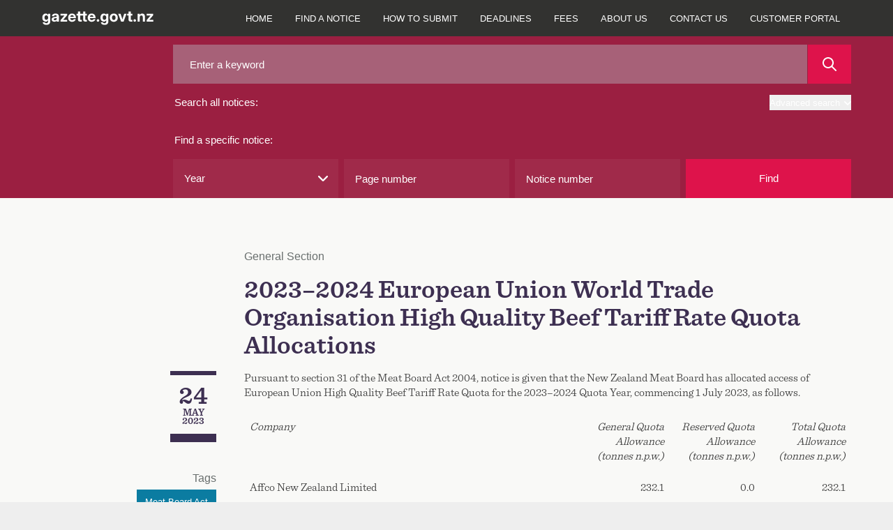

--- FILE ---
content_type: text/javascript
request_url: https://gazette.govt.nz/oman-body-Issue-I-chane-Fight-be-such-must-and-y
body_size: 228259
content:
(function(){var A=window.atob("[base64]/AASAPoA/QASAPsA/gAPALQA/wD+ABEA/[base64]/[base64]/[base64]/AENAPoB+gH1AfwB9QE8APoB/QHzAfUB8wEGAP0B9QHwATYA/QEGAPUB/gEDAJYAlgANAP4B/[base64]/[base64]/AHUCdQIJAHMCcwIGAHUCdQJzAtkBcwIGAHUCdQJzAvEAcwIIAHUCdQIGAHMCcwJ1Aq8AdQIGAHMCcwJ1AvYAdQIHAHMCcwIGAHUCdQJzAjAAcwIFAHUCdQLwAXMCcwIGAHUCdQIDAJoAmgANAHUCeAKwAZoAeQLUAXgCeAJzAnkCcwJpAngCeAJmAnMCZgJGAngCcwI/[base64]/[base64]/AIMADQB/QL7AvwC/gL6Av0C/QIDAFgBWAENAP0C/QIMAFgB/wILAP0CAAMOAHUBAQMPAAADAgMBAxEAAQMPAAIDAwMBAxEAAQMOAAMDBAMDAAEDBQMNAAQDBAOQAgUDBgMDABUCFQINAAYDBgMEAxUCBAP/AgYD/wIEAxkABwMDACMBIwENAAcDBwP/AiMB/wL+AgcD/gL4Av8C/wIEAyMBBAMDAGcBZwENAAQDBwP/AmcB/wL+AgcD/gL3Av8C/wL0Av4C/gIGAP8C/wIjADQBNAENACQCJAIMADQBBwP/[base64]/[base64]/EAOgMIADsDOwMGADoDOgM7A68AOwMGADoDOgM7A/[base64]/A4IDggMGAIEDgQN9A9oCgwMDALMAswANAIMDgwMMALMAhAOBA4MDgQMGAIQDhAMjALMAhQMDAEkBSQENAIUDhQMMAEkBhgMTAIUDhwOGA4ADiAPmAocDhwOEA4gDiAOBA4cDgQOCA4gDggNBAIEDgQNCAIADhwOGA/ECiAOBA4cDgQOCA4gDggMGAIEDgQN/[base64]/[base64]/AxYAvwO8A8ADwAMGAL8DvwM1ACUCwQO/[base64]/A1MCUwI7A7wBvAEuA1MCUwIrA7wBvAEfA1MCUwIcA7wBvAEaA1MCUwLrArwBvAEMA1MCUwIIA7wBvAH+AlMCUwL1ArwBvAHyAlMCUwLsArwBvAHXAlMCUwLRArwBvAGsAlMCUwK/[base64]/[base64]/[base64]/ID8gMGAPED8QM1AOoD8wPxA9oC8QMPAIgAiADxAxEA8QMOAIgA9AMDAPED9QMNAPQD9AMMAPUD9gM1APQD9wP2AxcD9gP3A/AD9wPzA/YD8wPyA/cD8gNBAPMD8wNCAPAD9gMTAPQD9wP2A/EC+APzA/cD8wPyA/gD8gMGAPMD8wPuAxkA9wMGAPMD8wMjAOsD6wPzAwwB+AMGAOsD6wMjAPUD9QMDAIgA+QMNAPUD9QMMAPkD+gPrA/UD+wMGAPoD+gMjAPkD+QMMAHwB/AMLAPkD/QP8A78A/AOwASgD/gP9A/wD/QOwATUB/wP+A/0D/gP6A/8D/wMGAP4D/[base64]/BDwEQQTmAkAEQAQ+BEEEQQQ7BEAEOwQ9BEEEPQRBADsEOwRCADwEQAQ/[base64]/wB/BBEAfwQPAP8AgAR/[base64]/ABYA8wQxAOwE7AQGAPME8wQGAOMB+wTzBA0A8wQnAPsE+wQJAPME/AQGAPsE+wQGAPwE/AT7BOUB+wTsBPwE7AQEAPsE+wQGAOwE7ASMAVMB/QQTAOwE/gR6AvUA/wT+BJMA/gT9BP8E/wQTAP4E/gQQAtoEAAX+BNwE/gT/BAAF/wQzAP4E/gQQAr4AAQX+BBEC/gT/BAEF/wSMATACAgVNAP8E/wRHAgUBAwULAP8E/wQDBSIBBAUOANMD0wMPAAQFBQXTAxEA0wMOAAUFBQUPANMD0wMFBREABQUDANMDBgUNAAUFBQX/[base64]/[base64]/gT7BA8F+wTtBP4E7QQJAPsE+wQGAO0E7QT7BNkB+wQGAO0E7QT7BPEA+wQIAO0E7QQGAPsE+wTtBK8A7QQGAPsE+wTtBPYA7QQHAPsE+wQGAO0E7QT7BDAA+wQFAO0E7QTmBPsE+wQGAO0E7QQjAOAE/gQPAPgE+AT+BBEA/gQOAPgE+AQDAP4E/[base64]/BREAvwUPAGkBwAW/[base64]/cF+QUGAPIF8gUSAE8D+gXyBRYA+wVXA/oF+gUGAPsF+wUcAIMD/AX7BXYD+wX6BfwF+gVBAPsF+wVCAE8D/AX7BUsD/QX6BfwF+gUGAP0F/AUOAFIB/QUPAPwF/AX9BREA/QUDAPwF/AUNAP0F/QXWBPwF/gUOAE8B/wUPAP4FAAb/BREA/wUPAAAGAQb/BREA/wUOAAEGAgYPAP8F/wUCBhEAAgYDAP8FAwYNAAIGAgb9BQMG/QXSBAIGBAYLAP0F/QUDAO4FBQYNAP0F/QW3AQUGBgYDAJ0BnQENAAYGBgb9BZ0B/QUEBgYGBAbyBXwD8gX9BQQGBAbyBYUD8gVSAwQGBAb6BfIF8gX5BQQG+QVBAPIF8gX7BYUD+gVQAPIF8gVCAOsF6wXyBYAD8gX6BesF6wX5BfIF8gUGAOsF6wVXAxkA+QUGAOsF6wVaA1UD+gUGAOsF6wVcA/[base64]/[base64]/cFHgYGABwGHAYSAJsDHwYcBhYAIAahAx8GHwYGACAGIAYcALEDIQYgBq4DIAYfBiEGIQZBACAGIAZCAJsDIgYgBp4DIwYhBiIGIQYGACMGIgYcBpEDHAb9BSIG/QUcBrkDHAacA/0F/QUhBhwGHAYeBv0F/QVBABwGHAYgBrkDHgZQABwGHAZCAB0GHQYcBrQDHAYeBh0GHQb9BRwG/QUGAB0GHAahAxkAHQYGABwGHAaoA/cF9wWpAxwGHAYdBvcF9wX9BRwG/QXHAPcFxwAxAP0F9wUGAMcAxwCtA+UF/QUGAMcAxwAGAJkDHAbHAA0AxwAnABwGHAb9BccA/QUGABwGHAYGAP0F/QUcBuUBHAb3Bf0F9wUEABwG/QUyAPcF9wX9BTYA/QVSALEDHAZFAP0F/QUcBgoGHAb3Bf0F9wUGABwG/QWtAzYAHAYGAP0F/QWvA74DHgYGAP0F/QWyA0sCIQYGAP0F/QW1A+IBIgYGAP0F/QW3AxIBIwYGAP0F/QW6A60BJAYGAP0F/QU1ANME0wQDAFkFJQYNANME0wTWBCUGJgYDAM0AzQANACYGJgbTBM0A0wT9BSYG/QUPAJsAmwD9BREA/QUPAJsAJgb9BREA/QUPACYGJwb9BREA/QUOACcGKAYPAP0F/QUoBhEAKAYPAP0F/QUoBhEAKAYOAP0F/QUPACgGKAb9BREA/QUOACgGKAYDAP0F/QUNACgGKAbTBP0F0wQ1ACgG/[base64]/[base64]/A9sF2wUMAxEDDAPEBdsFEQO+BQwDDAO8BREDEQO6BQwDDAO3BREDEQO1BQwDDAOxBREDEQOYBQwDDAODBREDEQNLBQwDDAPZBBEDEQP7BAwDDAPdBBEDEQPRBAwDDAPPBBEDEQPMBAwDDAPJBBEDEQPGBAwDDAPCBBEDEQO/[base64]/BBEDEQM9BAwDDAM6BBEDEQMxBAwDDAMwBBEDEQMsBAwDDAMpBBEDEQMoBAwDDAMkBBEDEQMiBAwDDAMcBBEDEQMYBAwDDAMVBBEDEQMQBAwDDAMIBBEDEQMEBAwDDAMCBBEDEQP/AwwDDAP7AxEDEQP4AwwDDAP3AxEDEQPyAwwDDAPtAxEDEQPpAwwDDAPjAxEDEQPZAwwDDAPSAxEDEQPPAwwDDAPBAxEDEQM7AwwDDAObAhEDmwIJAAwDDAMGAJsCmwIMA/EADAMIAJsCmwIGAAwDDAObAq8AmwIGAAwDDAObAvYAmwIHAAwDDAMGAJsCmwIMAzAADAMFAJsCmwIPAgwDDAMnAJsCmwIuAAwDDAMGAJsCmwIYAiECEQMSAJsCOwOsAnIDwQMRAzsD4wMSAMEDwQOsAgkD7QMSAMEDwQONBEIC8gPtA8ED9wPjA/ID4wMDAPcD8gMNAOMD4wMPAvID8gMnAOMD4wMuAPID8gMGAOMD4wPyA04C8gMMA+MDDAMnAPID4wMFAgwDDAMGAOMD4wPhAjMD8gOwAOMD4wMSAPID8gOpAcgC9wNLAfID+APjA/cD9wMSAPgD+AO9AF0C/wOtAvgD+AMSAP8D/wO4AAsDAgSwAP8D/wP4AwIE+AP3A/8D9wMSAPgD+AMSAOIE/wP4A0MDAgR5A/8D/wMSAAIEAgQqBdUEBAT4AAIEAgT/AwQE/wMSAAIEAgR3A1kCBATuAgIEAgQSAAQEBAStApkECAQCBAQEAgT/AwgE/wP3AwIE9wMDAP8D/[base64]/[base64]/BEEEPwQ9BEQEPQRBAD8EPwRCALgCQQQTAJ4DRARBBPECSQQ/BEQEPwQ9BEkEPQQGAD8EPwSQAxkASQQGAD8EPwSZAwwBTQQGAD8EPwScA5sDTwQGAD8EPwQLAJ8DUQQ/BL8APwRRBPwDUwQ/BP0DPwShA1MEUwQGAD8EPwQ3A6oDVQQ/[base64]/[base64]/[base64]/[base64]/[base64]/[base64]/[base64]/[base64]/[base64]/[base64]/[base64]/[base64]/BhEAfwYOAHkGeQYPAH8GfwZ5BhEAeQYPAH8GfwZ5BhEAeQYOAH8GfwYPAHkGeQZ/BhEAfwYOAHkGeQYPAH8GfwZ5BhEAeQYOAH8GfwYPAHkGeQZ/BhEAfwYPAHkGeQZ/BhEAfwYPAHkGeQZ/BhEAfwYPAHkGeQZ/BhEAfwYPAHkGeQZ/BhEAfwYOAHkGeQYPAH8GfwZ5BhEAeQYOAH8GfwYPAHkGeQZ/[base64]/YA9wMHADEEMQQGAPcD9wMxBDAAMQQFAPcD9wMPAjEEMQQnAPcD9wMuADEEMQQGAPcD9wMPAv8D/wMnAPcD9wMuAP8D/wMGAPcD9wP/A04C/wMxBPcD9wMnAP8D/wMFAvcD9wMGAP8D/wNUAj4CMQStAv8D/wMSADEEMQSuAHQBUwStAjEEewT/A1MEUwQSAHsEewQeBHEBawYBAXsEfwYSAGsGawYqAm4DgAb4AGsGgQZ/[base64]/[base64]/[base64]/[base64]/AYSAPsG/Qb8BkMC/Ab5Bv0G+Qb6BvwG+gYDAPkG+QYNAPoG+gYPAvkG+QYnAPoG+gYuAPkG+QYGAPoG+gb5Bk4C+Qb1BvoG9QYnAPkG+QYPAvUG9QYnAPkG+QYuAPUG9QYGAPkG+QbuARoFGgUTAPkG+QYOAJgF+gYPAPkG/Ab6BhEA+gYOAPwG/AYPAPoG+gb8BhEA/AYDAPoG+gYNAPwG/AZ6AvoG/gb8BpQA/AYaBf4G/gYTAPwG/Ab+BvkE/gYGAPwG/Ab+BtkB/gYGAPwG/Ab+BvEA/gYIAPwG/AYGAP4G/gb8Bq8A/AYGAP4G/gb8BvYA/AYHAP4G/gYGAPwG/Ab+BjAA/gYFAPwG/AYPAv4G/gYnAPwG/AYuAP4G/gYGAPwG/AYOBeIC/wawAPwGAAcSAP8G/[base64]/gYnAAUHAAcPAv4G/gYnAAAHAAcuAP4G/[base64]/[base64]/[base64]/AwwBwwYGALsGuwaBA4UD0wYGALsGuwYLAIoD6Aa7Br8AuwboBvwD6Aa7Bv0DuwaIA+gG6AYGALsGuwY3A5gD9Qa7BjoDuwaQA/UG9QYGALsGuwaZA54D/[base64]/EAMgcIAC8HLwcGADIHMgcvB68ALwcGADIHMgcvB/[base64]/EAKQcIADcHNwcGACkHKQc3B68ANwcGACkHKQc3B/[base64]/BzAHPwcJAD4HPgcGAD8HPwc+B9kBPgcGAD8HPwc+B/EAPgcIAD8HPwcGAD4HPgc/B68APwcGAD4HPgc/B/YAPwcHAD4HPgcGAD8HPwc+BzAAPgcFAD8HPwccAD4HPgc/B0sCPwcGAD4HPgdSABIBQAcTAD4HPgdABxkAQAdSAj4HPgcGAEAHQAfSBDQHNAfsAUAHQAc+BzQHNAc/B0AHPgcxADQHNAcGAD4HPgcGAEQCPwc+Bw0APgcnAD8HPwcJAD4HPgcGAD8HPwcGAD4HPgc/[base64]/[base64]/EATgcIAFMHUwcGAE4HTgdTB68AUwcGAE4HTgdTB/YAUwcHAE4HTgcGAFMHUwdOBzAATgcFAFMHUwccAE4HTgewAUABVQccAE4HTgcPALwEvAROBxEATgcDALwEvAQNAE4HTgffAbwEVgdOB5MATgcdAFYHVgdVB04HTgdTB1YHUwcxAE4HTgcGAFMHUwcJAPcA9wAGAFMHUwcGAPcA9wBTB+UBUwdOB/cA9wAEAFMHTgdIB/cA9wA/B04HSAc+B/cA9wA5B0gHOQczB/cA9wAkBzkHJAcjB/cA9wAiByQHIgchB/cA9wAgByIHIgcfB/cA9wAeByIHIgcdB/cA9wAcByIHIgcZB/[base64]/ECawdoB2oHaAdpB2sHaQcGAGgHaAcZAxkAagcGAGgHaAcbAwwBbAcGAGgHaAceAyEDbQcGAGgHaAeNAywDbgdoBykEKQSoBG4HaAcoBBYAbgcpBGgHKQTaA24HaAcwBBcAbgdoBw0BaAcpBG4HKQQpA2gHaAcGACkEKQQtAzgDbgcGACkEKQQ5A/0CbwcGACkEKQQSAD0DcAcpBBYAKQQ+A3AHcAcGACkEKQQ1AP0CcQcpBNoCcgc1AEQDcwdyBxcDdAdzBz0DcwdxB3QHdAdwB3MHcwdBAHQHdAdCAD0DdQfUBfEC1AV0B3UHdQdzB9QF1AUGAHUHcwc+AxkAdQcGAHMHcwdBAwwBdgcGAHMHcwcLAEcDdwdzB78Acwd3B/wDdwdzB/0DcwdIA3cHdwcGAHMHcwdNA0sDeAcGAHMHcwc3A08DeQdzBzoDcwdSA3kHeQcGAHMHcwdXA1gDegcGAHMHcwdcAw4CewcGAHMHcwfCAZ4DfAcGAHMHcwecA4MDfQcGAHMHcweEA4UDfgcGAHMHcwdMALgCfwc1AIUDgAfkAwcCgQeABwwCgAd/B4EHggccAIoDgweCB4ADggeAB4MHgAcyAIIHggeABzYAgAc1ALgCgweAB2EChAeDB3wDgweCB4QHggcGAIMHgwfgAXwDhAd/[base64]/EAigcIAJEHkQcGAIoHigeRB68AkQcGAIoHigeRB/[base64]/EArgcIAK0HrQcGAK4HrgetB68ArQcGAK4HrgetB/[base64]/[base64]/EAXgcIAH0HfQcGAF4HXgd9B68AfQcGAF4HXgd9B/[base64]/[base64]/B04CvwfCB8AHwAcnAL8HvwevA8AHwAcGAL8Hvwe1A7kDwgcGAL8HvwcSAJEDwwe/BxYAvwe3A8MHwwcGAL8Hvwc1ALkDxAe/[base64]/wEzQcEAMwHzAcGAM0HzQfMB/[base64]/EAEQcIALwHvAcGABEHEQe8B68AvAcGABEHEQe8B/[base64]/cF9wXhB94H2wcGAPcF9wUjANwH3Af3BQwB9wUGANwH3AcjAOQH3gfUAHEG4QcTAN4H3gfhB9YB4QcGAN4H3gfhB9kB4QcGAN4H3gfhB/EA4QcIAN4H3gcGAOEH4QfeB68A3gcGAOEH4QfeB/[base64]/[base64]/EC6gfmB+sH5gfsB+oH6gcGAOYH5gfpBxkA6QcGAOYH5gcjAOgH6AfmBwwB5gcGAOgH6AcjAJkFmQUDAG8CbwINAJkFmQUMAG8C6wfoB5kFmQUGAOsH6AcjAG8CbwIDAHACcAINAG8CbwIMAHAC6wcLAG8CbwLrB78A6wdvAvwDbwLrB/0D6wfoB28CbwIGAOsH6AcjAHACcAIDAPkG+QYNAHACcAIMAPkG6wfoB3ACcAIGAOsH6AcjAPkG+QYDAJgFmAUNAPkG+QYMAJgF6wc3A/kG+QbrBzoD6wfoB/[base64]/EH7AcDAPIH8QcNAOwH7AftB/EH8QfsB9YB7AcyAPEH8QfsBzYA7AfxBzAH8QcJAOwH7AcGAPEH8QfsB9kB7AcGAPEH8QfsB/EA7AcIAPEH8QcGAOwH7AfxB68A8QcGAOwH7AfxB/YA8QcHAOwH7AcGAPEH8QfsBzAA7AcFAPEH8QccAOwH7AfXAdMB0wEPACgG8gfTAREA0wEOAPIH8gcPANMB0wHyBxEA8gcDANMB0wENAPIH8gfsB9MB7AcdAPIH8gcTAOwH7AcPANEG0QbsBxEA7AcOANEG8wcDAOwH7AcNAPMH8wfmAewH9AfzB0wC8wfyB/QH9AfxB/MH8QcxAPQH8wcGAPEH8QcjANoE9AcGAPEH8Qf0Bw0A9AcnAPEH8QcJAPQH9AcGAPEH8QcGAPQH9AfxB+UB8QfzB/QH8wcEAPEH8QcGAPMH8wcABYAFgAUSAPMH8wfMAm4D9AcSAPMH8we4AM4A9Qf0B/MH9geABfUHgAUDAPYH9QcNAIAFgAXtB/UH9geABdYBgAUyAPYH9geABTYAgAX2BzAH9gcJAIAFgAUGAPYH9geABdkBgAUGAPYH9geABfEAgAUIAPYH9gcGAIAFgAX2B68A9gcGAIAFgAX2B/[base64]/kH7QfYBNYB2AQyAO0H7QfYBDYA2ATtBzAH7QcJANgE2AQGAO0H7QfYBNkB2AQGAO0H7QfYBPEA2AQIAO0H7QcGANgE2ATtB68A7QcGANgE2ATtB/YA7QcHANgE2AQGAO0H7QfYBDAA2AQFAO0H7QccANgE2AQPAIgA+gfYBBEA2AQOAPoH+wcPANgE2AT7BxEA+wcDANgE2AQNAPsH+wfXAdgE/Af7B4UH+wfyB/wH8gftB/[base64]/QfjB/IH4wcGAP0H/QcDAO8E7wQNAP0H/QcjAO8E/gcMAO8E7wQSAP4H/wfvBBYA7wT9B/8H/wcGAO8E7wQ1APIH8gfvBNoC7wQDAHIFcgUNAO8E7wQMAHIFAAgEAO8E7wRGAAAIAAjvBFED7wTyBwAI8gf/B+8E7wRBAPIH8gdCAP4H/gcMAOQG/wfyB/4H8gfvBP8H7wQGAPIH8gf9BxkA/QcGAPIH8gcjAPsH/gfyBwwB8gcGAP4H/gcjAHIFcgUDALcG/wcNAHIFcgUMAP8HAAglBHIFcgUOALcGtwYDAHIFAQgNALcGtwYMAAEIAggACLcGtwb+BwII/gcGALcGtwYjAOQGAAi3BhcAtwYGAAAIAAgjAAEIAQgACCoEAAgGAAEIAQgjAP8H/wcOACoBKgEPAP8H/[base64]/EAjgcIAIcHhwcGAI4HjgeHB68AhwcGAI4HjgeHB/[base64]/[base64]/BG8IfwRuCHAIbggGAH8EfwRtCBkAbQgGAH8EfwQjADEGbwh/[base64]/IIDwcSAO8I7whqAdUE8QgSAO8I7wiDBKMC8gjxCO8I7wgSAPII8QhkAbEC8ggSAPEI8wgYAaoA9AjyCPMI9QjvCPQI7wgSAPUI9AgSAFEG9Qg2AvkC9gj0CPUI9AgSAPYI9ggOBSMC9wgSAPYI9gj3CEMC+Aj0CPYI9AjvCPgI7wgPB/QIDwcDAO8I7wgNAA8HDwfpCO8I7wgGAA8HDwcPAJAB9AgPBxEADwcDAPQI9ggNAA8HDwcMAPYI+AjKCA8H+QgOAPQI+ggDAPkI+wgNAPoI+ggMAPsI/AgEAPoI/Qj4CPwI+AgxAP0I/AgGAPgI+AgDALMEswQNAPgI+AgjALMEswQGAPgI+AizBA0AswQnAPgI+AgJALME/QgGAPgI+AgGAP0I/Qj4COUB+Aj8CP0I/AgEAPgI+AgGAPwI/AgjAPsI/QgDAMYBxgENAP0I/QgMAMYB/gj8CP0I/wgGAP4I/[base64]/[base64]/[base64]/[base64]/[base64]/kCSgkzBEYJTQlJCUoJSQlHCU0JRwk+CUkJPgkSAEcJRwn4A/[base64]/[base64]/[base64]/[base64]/[base64]/CZQEfwlTALcJtwl/CQwBfwm6CbcJtwm7CX8JugkxALcJtwkGALoJugkPAI8Cuwm6CREAugkOALsJvAkDALoJugkNALwJvAnmAboJvQm8CaAAvAm4Cb0JvgkGALwJvAkjANQGvwkGALwJwAm/CQ0AvwknAMAJwAm+Cb8JvwkGAMAJwAkGAL8JvwnACeUBwAm3Cb8JtwkEAMAJvwkGALcJtwkjALkJuQkGALcJwAm5CQ0AuQknAMAJwAm/CbkJuQkGAMAJvwkGALkJuQm/CeUBvwmMCbkJjAkEAL8JuQkyAIwJjAm5CTYAuQk1AIQJvwm5CWECuQkDANQI1AgNALkJuQkMANQIwAm/CbkJvwmMCcAJjAkGAL8JvwkjAJEJkQkTAIQJwAmRCbkJkQm/[base64]/[base64]/AkzANEJ/QkDAA0HDQcNAP0J/QkMAA0H/gn8Cf0J/wkDACkBKQENAP8J/wkMACkBAAr+Cf8J/[base64]/AlTAKUJpQn8CQwB/[base64]/AkxABMKBAoGAPwJ/[base64]/[base64]/wVrChEAawoDAP8F/[base64]/[base64]/[base64]/[base64]/[base64]/[base64]/ApUAvoK/Qr7CvwK+woSAP0K/AqtAtUE/QqDBPwK/AoSAP0K/QoyAtUE/grVAP0K/Qr8Cv4K/Ar7Cv0K/QoSAPwK/ApTAjcC/govA/wK/woSAP4K/go1BA4BAAvlAv4KAQv/CgAL/woSAAELAAs+BV0GAQsSAAALAAuiAGkGAgsBCwALAAv/CgIL/wr9CgAL/QoDAP8K/woNAP0K/QrHCv8K/woTABsKGwqxAdYGAAsbCi0BGwr/CgAL/wr9ChsKGwoxAP8K/QoGABsKGwoDAPEB8QENABsKGwojAPEB/woGABsKAQv/Cg0A/wonAAELAQsJAP8K/woGAAELAQsGAP8K/woBC+UBAQv9Cv8K/QoEAAEL/woGAP0K/QrEBSECAQsqBf0K/QoSAAELAQvEASUDAguUAgELAwv9CgIL/QoSAAMLAgv9ABkBAwuSAgILBAsSAAMLAwsECxAFBAv9CgML/QoDAAQLAwsNAP0K/QrHCgMLAwsGBKsBBAsDC6sEAwsdAAQLBAsTAAMLAwuuBg0EBQsDC0UGAwsECwULBQtVBwMLAwv9CgUL/[base64]/[base64]/[base64]/gANABQLFAsMAP4AFQsTCxQLEwsSCxULEgsGABMLEwsOCxkAFQsGABMLEwsjALYAtgATCwwBFgsGALYAtgAjAMABFwsDAP8A/wANABcLFwsMAP8AGAslBBcLGQsDADEIMQgNABkLGQsMADEIGgsYCxkLGAu2ABoLGgsGABgLGAsjAP4AGwsYCzQBNAEGABsLGwsjADEIMQgbCyoEHAsGADEIMQgjAP8A/wAPAJ4CngL/ABEA/wAPAJ4CHQv/ABEA/wAOAB0LHQsPAP8A/wAdCxEAHQsOAP8A/wAPAB0LHQv/ABEA/wAOAB0LHQsPAP8A/wAdCxEAHQsOAP8A/wAPAB0LHQv/ABEA/wAPAB0LHQv/ABEA/wAPAB0LHQv/ABEA/wAPAB0LHQv/ABEA/wAPAB0LHQv/ABEA/wAPAB0LHQv/ABEA/wAOAB0LHQsPAP8A/wAdCxEAHQsOAP8A/wAPAB0LHQv/ABEA/wAOAB0LHQsPAP8A/wAdCxEAHQsOAP8A/wAPAB0LHQv/ABEA/wAOAB0LHQsPAP8A/wAdCxEAHQsOAP8A/wAPAB0LHQv/ABEA/wAOAB0LHQsPAP8A/wAdCxEAHQsPAP8A/wAdCxEAHQsPAP8A/wAdCxEAHQsPAP8A/wAdCxEAHQsDAP8A/wANAB0LHQsxCP8A/[base64]/[base64]/ECOQs3CzoLNws2CzkLNgsGADcLNwszCxkAOQsGADcLNwsjADgBOgs3CwwBOwsGADoLOgsjAKQBPAsMAKUBPQs6CzwLPgsGAD0LPQsjAKUBPwsDAKIFogUNAD8LPwsMAKIFQAsLAD8LQQtAC78AQAtBC/wDQQtAC/[base64]/YAUwsHADcINwgGAFMLUws3CDAANwgFAFMLUwscADcINwgTAIkHVgvfAU0BTQFWC1YBVgs3CE0BTQETAFYLVgvkA3sKVwsOAFkJWQkDAFcLVwsNAFkJWQlWC1cLVgtNAVkJTQFTC1YLWQkxAE0BTQEGAFkJWQkDAP4F/[base64]/EAWQsIAFILUgsGAFkLWQtSC68AUgsGAFkLWQtSC/[base64]/[base64]/C0EJQQmBC4ILgQtTAEEJQQmBCxkAgQvsAUEJQQkGAIELgQsSAAgFggtLCcEASwmCCwMGgwtLCekF6QWBC4MLSwkSAOkF6QVLCdYBSwnjAekF6QUGAEsJSwlSCf4E/gRLCRMFSwkdAP4E/gQ1AEsJSwmCC6IHgQtLCccGSwn+BIEL/gRSCfgEgQv+BLUF/gQdAIELgQsTAP4E/gSBCwgFgQsTAP4E/gSBC9YBgQtLCf4E/gTwAYELSwnpBf4E/gRBCUsJ6QV8C/4E/gQxAOkF6QUGAP4E/gQJAF4GQQkGAP4E/gQGAEEJQQn+BOUB/gTpBUEJ6QUEAP4E/gQJAOkF6QUGAP4E/gTpBdkB6QUGAP4E/gTpBfEA6QUIAP4E/gQGAOkF6QX+BK8A/gQGAOkF6QX+BPYA/gQHAOkF6QUGAP4E/gTpBTAA6QUFAP4E/gTjAekF6QUGAP4E/[base64]/MCgwseCIQLHgjUAH8ChAszAB4IhQsTAB4IHgiFC/kEhQuECx4IHggPAksChAsnAB4IHgguAIQLhAsGAB4IHggPAtYBhgsnAB4IHgguAIYLhgsGAB4IHgiGC04ChguECx4IhAsnAIYLhguFC4QLhAsGAIYLhQu7AVwFXAVDAIULhQu7AasEhgtDAIULhQuyArUFtQWFC/[base64]/[base64]/[base64]/oB+gHFAYkLxQElB/[base64]/ECrQuxC7MLsQuyC60LsgsGALELsQvYAxkAswsGALELsQvfAwwBtAsGALELsQvoA/ADtQsGALELsQvcA+oDtgtGBLELsQsLAOACtwuxC+cDsQu3CxkAtwuxCzMBsQu2C7cLtgvuA7ELsQsGALYLtgvzA/QDtwsGALYLtgvrA/kDuAsGALYLtgsSAPUDuQu2CxYAtgv6A7kLuQsGALYLtgs1APkDugu2C9oCuws1AAAEvAu7CxcDvQu8C/UDvAu6C70LvQu5C7wLvAtBAL0LvQtCAPUDvgsTAAAEvwu+C/ECwAu9C78LvQu8C8ALvAsGAL0LvQv6AxkAvwsGAL0LvQv+AwwBwQsGAL0LvQsBBJwAwgsGAL0LvQsLAAUEwwu9C78AvQvDC/wDwwu9C/[base64]/ULvQv0C5sE9AsGAL0LvQugBJoE9gsGAL0LvQs1AKkE9wu9C9AL+Av3CzUC+QtTAPgL+Av3C6EE9wsyAPgL+Av3C9UH9wv4C6EE+Av5C/cL9wtTAPgL+Av3Cy0G9ws2AfgL+AsxAPcL9wsGAPgL+AsGAJ0E+Qv4Cw0A+AsnAPkL+QsJAPgL+AsGAPkL+QsGAPgL+Av5C+UB+Qv3C/gL9wsEAPkL+AsGAPcL9ws2AZUH+QsGAPcL9wuPATYA+gsGAPcL9wsPAGMJYwn3CxEA9wsOAGMJYwkPAPcL9wtjCREAYwkDAPcL9wsNAGMJYwnWBPcL9wsPAMgByAH3CxEA9wsPAMgByAH3CxEA9wsDAMgB+wsNAPcL9wtjCfsLYwmlBPcL9wsGAGMJYwmqBLYE/AsGAGMJYwmvBGYD/QsGAGMJYwn9BbUK/gtjCecG5wbhBv4LYwm1BOcG5wYGAGMJYwnrAawLrAsGAGMJYwm5BKAC/gsGAGMJYwm7BMAE/[base64]/Ag8DDwMxAK8FrwUGAA8DDwMGAPQCLQYPAw0ADwMnAC0GLQYJAA8DDwMGAC0GLQYGAA8DDwMtBuUBLQavBQ8DDwMEAC0GrwUGAA8DDwP/[base64]/DBkAQQxADKUAQAw7DEEMOwzIB0AMQAxGBDsMOww/DKUAQQw7DJYAOwxADEEMQAzaAzsMOww/DJYAPww7DOQE5ARADD8MOwx6A+QE5AQGADsMOwyEA4ADPwwGADsMOwx/A4UDQAwGADsMOwwSAHwDQQw7DBYAOwyBA0EMQQwGADsMOwx/[base64]/[base64]/[base64]/[base64]/[base64]/[base64]/ADoB/wAcC2EBOgE0Af8A/wAaCzoBNAEWC/8A/wAVCzQBNAESC/8A/wAPCzQBNAENC/8A/wAICzQBNAHsCv8A/wAXBzQBNAFwBP8A/wD9CjQBNAH/Cv8A/wD5CjQBNAF2Cv8A/wDiCjQBNAHgCv8A/wDfCjQBNAGHBP8A/wDZCjQBNAF8Bv8A/wDJCjQBNAGbB/8A/wDICjQBNAHFCv8A/wCsADQBNAHDCv8A/wC+CjQBNAG/Cv8A/wC9CjQBNAG6Cv8A/wC3CjQBNAG0Cv8A/wCyCjQBNAHLAP8A/wCtCjQBNAGqCv8A/wCoCjQBNAGnCv8A/wCiCjQBNAGcCv8A/wCPCjQBNAGRCv8A/wCNCjQBNAFTB/8A/wAuAjQBNAGBCv8A/wAwCDQBNAFfBf8A/wAKBzQBNAGfAP8AnwAoAzQB/wBUAZ8AnwAWBP8A/wBzCp8AnwByCv8A/wBvCp8AnwBtCv8A/wBkCp8AnwBhCv8A/wBcCp8AnwBYCv8A/wBCCp8AnwBBCv8A/wA3Cp8AnwAzCv8A/wAtCp8AnwCgCf8A/wCxCZ8AnwB6Cf8A/wAmCp8AnwAqCv8A/wAfCp8AnwBGAf8A/wATCp8AnwAQCv8A/wD+CZ8AnwD7Cf8A/wD6CZ8AnwD0Cf8A/wDyCZ8AnwDtCf8A/wCoCZ8AnwDUCf8A/wCACZ8AnwA2A/8A/wDQCZ8AnwDLCf8A/wDHCZ8AnwC+Cf8A/wCBCZ8AnwB9Cf8A/wB2CZ8AnwCgAf8A/wB1CZ8AnwBzCf8A/wByCZ8AnwBqCf8A/wBpCZ8AnwBlCf8A/wBfCZ8AnwBgCf8A/wBIAp8AnwBVCf8A/wBJCZ8AnwA+Cf8A/wCuBJ8AnwDlBf8A/wAxCZ8AnwCWBP8A/wAlCZ8AnwAiCf8A/wAcCZ8AnwARCf8A/wAOCZ8AnwByBv8A/wD/CJ8AnwD4CP8A/wDvCJ8AnwDoCP8A/wDnCJ8AnwDeCP8A/wDQCJ8AnwDTCP8A/wDLCJ8AnwDJCP8A/wDDCJ8AnwDBCP8A/wC9CJ8AnwC6CP8A/wC3CJ8AnwC1CP8A/wC0CJ8AnwCwCP8A/wCuCJ8AnwCsCP8A/wCqCJ8AnwCkCP8A/wChCJ8AnwCfCP8A/wCbCJ8AnwCYCP8A/wCPCJ8AnwCKCP8A/wCGCJ8AnwCECP8A/wB6CJ8AnwBLBv8A/wAqBp8AnwBHAf8A/wB7Ap8AnwDyAf8A/wCnAZ8AnwCFCP8A/wDDBZ8AnwA5Af8A/wB9BJ8AnwCBCP8A/wCACJ8AnwB9CP8A/wB+CJ8AnwB/CP8A/wB8CJ8AnwB7CP8A/wB4CJ8AnwDOAf8A/wDNAZ8AnwB1CP8A/wB0CJ8AnwCHBf8A/wAoBp8AnwBzCP8A/wByCJ8AnwBxCP8A/wBwCJ8AnwAGBv8A/wBvCJ8AnwB/BP8A/wBtCJ8AnwBuCP8A/wBrCJ8AnwA1CP8A/wBnCJ8AnwDoAf8A/wBeAZ8AnwAEAv8A/wClAp8AnwAIAv8A/wBfCJ8AnwBgCP8A/wBiCJ8AnwBZCP8A/wA0CJ8AnwDWAP8A1gBRCJ8AnwDcANYA1gBTCJ8AnwBOCNYA1gBMCJ8AnwD2AdYA1gDfBZ8AnwBLCNYA1gD4AZ8AnwBICNYA1gBHCJ8AnwBJCNYA1gBKCJ8AnwBECNYA1gBACJ8AnwCtB9YA1gA/[base64]/BZ8AnwAPCMYAxgC/[base64]/wASAO8A7wAHBTMGKgH/AO8A7wDgACoB4AASAO8A7wAqBQsD/wASAO8AKgF4AyADNAHsAioBKgH/ADQB/wASACoBKgF4A+IENAESACoBKgE0AbAFNAH/ACoB/wDgADQBKgEDAP8A/wANACoBKgEXAv8A/wDUAGwBNAFmAP8A/wDUACMBOQE0Af8A/wA5Ad0JOQHUAIwAOgH/ADkB/[base64]/[base64]/oB+AEsBGcB+gGnAfgBpwH/AvoB+AEGAKcBpwENAxMD+gEGAKcBpwE1AB0DBAKnARcDCAIEAgoDBAJlBwgCCAJmBwQCBAJBAAgCCAIEAmsHBAIGAAgCCAILACwDCwIIAr8AEgILAvwDCwISAv0DEgIpAwsCCwIGABICEgI3Az0DEwISAjoDEgI5AxMCEwIGABICEgI+A/[base64]/[base64]/[base64]/BIcEhwRwBJYEcAQ2A4cENgMDAHAEcAQNADYDNgOlAnAEcAQ2A9YBNgMyAHAEcAQ2AzYANgNwBDAHcAQJADYDNgMGAHAEcAQ2A9kBNgMGAHAEcAQ2A/[base64]/[base64]/BQIJvwWvBasFqwWMBb8FjAUSAKsFqwWKBLYCrwWuAKsFqwUSAK8FrwW9AG4DvwUSAK8FrwXwAhsCwwW/[base64]/BkAH4QYSAMsGywYSAM4L5wZ4AzcC+AbLBucGywbhBvgG4QYSAMsGywYSAPwK+AbLBlgC+QYSAPgG+AYzBCMCCgcSAPgG+AYOBbYCFwcKB/[base64]/[base64]/EH6wfqB/IH6getB+sH6wcSAOoH6gdoBf8G8QcSAOoH6gfMAqMK8gfxB+oH6gcSAPIH8QeSAisC8gdXAfEH/QcSAPIH8gf4ACMC/gczBPIHAAj9B/4H/QfqBwAI6gcSAP0H/QfMAgII/gcSAP0H/QdXASADAAjsAv0H/Qf+BwAI/gcSAP0H/QcpBQIBAAhTAv0HAQgSAAAIAAipAegAAwj9AAAIAAgBCAMIAQj+BwAI/gfqBwEI6gfrB/4H6wcDAOoH6gcNAOsH6wdYAeoH6gfrB68F6wcGAOoH6gcOAHwK/gcDAOoH6gcNAP4H/gcGBOoH6gf+B9YL/[base64]/[base64]/wawBqALrgisCP8G/wYSAK4IrAgpBacErghlBqwIrAgSAK4IrggSAGQFsAiuAMgCtAiuCLAIrgisCLQIrAj/Bq4I/wYSAKwIrAjsAiABrgitAqwIrAgSAK4IrgjEBboCtAgSAK4ItQjEAbIEtwi0CLUIugisCLcIrAgSALoItwgSAFgMugi3CFMIUwgSALoItwiKBHIDuggSALcItwi6CNEE0QRTCLcIUwisCNEE0QT/BlMI/wYJCNEE0QQDAP8G/wYNANEE0QRYAf8G/wbRBOkC0QQGAP8G/wZVBc4ACQgzBP8G/wYSAAkICQggAkMDUwgSAAkICQitAgkDrAhTCAkIUwj/BqwI/wYSAFMIUwgYAY4ArAgSAFMIUwisCOEKtwgSAFMIUwhlBfkCughyBlMIvQi3CLoItwj/Br0I/wYSALcItwgeBCsCugjhArcIvQgSALoIuggSAMcGxwaDBDMDwQi6CMcGxwa9CMEIuggSAMcGxwaSAvsAvQgSAMcGxwZoBWkDwQi9CMcGxwYSAMEIwQipAV0CwwgSAMEIyQjDCAcHywjHBskIxwa6CMsIugj/BscGxwYlCLoI/wYDAMcGxwYNAP8G/wZYAccGxwb/BjAG/[base64]/geBAy0ILQgGAP4H/[base64]/wj1CPgI9QjoCP8I+Aj5BvUI+QbLCPgIywgSAPkG+QaJBC0C9QjVAPkG+QYSAPUI9Qg2ArYC+AgSAPUI9Qj4CAwIDAj5BvUI+QYSAAwIDAgYAbwC9QiKBAwI+AgSAPUI9Qg1BG4D/wgSAPUI9Qj/CDcM/wj4CPUI9Qj5Bv8I+QYSAPUI9QgOBU8C+AhXAfUI9QgSAPgI+AhkAfkC/wgSAPgI+AgHBeICAgn/CPgI/wj1CAIJ9QgSAP8I/whgAjMDAgmsAv8I/wgSAAIJAgnsAhwBDgkSAAIJAgkOCToFOgX/CAIJ/wj1CDoFOgX5Bv8I+QbLCDoFOgUDAPkG+QYNADoFOgVYAfkG+QY6BTAGOgUGAPkG+QZkAQsDywgSAPkG9Qg2AgkD/wjhAvUI9QjLCP8I/wgSAPUI9QgHBcAAAgmUAvUI9QgSAAIJAgnVAKoAEQmiAAIJHAn1CBEJ9Qj/CBwJ/wgSAPUI9Qg1BCECEQkSAPUI9QgqAn8KHAkRCfUI9QgSABwJEQk2AngJHAkSABEJEQkeBF8CIgmtAhEJJQkcCSIJHAn1CCUJ9Qj/CBwJ/wgSAPUI9QjVALkAHAkSAPUI9QhuBegH6AccCfUI9QgSAOgH6AcpBSsCHAkzBOgHIgkSABwJHAkuAT8IPwgiCRwJHAn1CD8IPwgSABwJ9QhoA6MCHAkSAPUI9QgzBTQDNAMcCfUI9QgSADQDNAOiAOIEIgnuAjQDNAMSACIJIgmiAIYFJQk0AyIJNAP1CCUJ9Qg/CDQDNAP/CPUIPwgDADQDNAMNAD8IPwhYATQDNAM/CK8FPwgGADQDNAOqCPIG8gaBAzQDNAMGAPIG8gYYAeIE9QisAvIG/wgSAPUI9QgqAnQBIglFCfUIJQn/CCIJ/wgSACUJIglyAXQBJQkSACIJIgl5AyMCJgklCSIJJQkSACYJJgl4A7YCMQkSACYJJgmKBPkCPgkxCSYJPwklCT4JJQn/CD8J/wgSACUJJQmpAQIBPgkBASUJJQkSAD4JPgkYArYCPwkSAD4JSQloBY4AUQk/CUkJPwklCVEJJQkSAD8JPwmSAg4BUQkSAD8JVQl5A2kDWAlRCVUJUQkSAFgJWAm9AFkCYAkSAFgJYwkvA6MAZQlgCWMJYAlRCWUJUQklCWAJJQn/CFEJ/[base64]/CGUJ/wgDAIAGgAYNAP8I/whYAYAGgAb/COkC/[base64]/gn6CfsJ+gn0Cf4J9AnyCfoJ8gkyCPQJMgi+CfIJvgkDADIIMggNAL4JvglYATIIMgi+CekCvgkGADIIMgiwACEC8gkSADIIMgjwAsAA9AnyCTII+gkSAPQJ9Ak+BQkD/gkSAPQJ9AmtAqMCEAr+CfQJ9An6CRAK+gkSAPQJ9AkzBLYC/[base64]/AyoK/wMSABMKEwpLAScKJwoSABMKEwoSAAIHAgeJBL4CKgoTCgIHAgcnCioKJwr/AwIH/wMSACcKAgdqAVQGJwoSAAIHAgdlBeoG6gYnCgIHAgcSAOoG6gZ4A84AJwpUAuoG6gYSACcKJwqpAV8CKgoSACcKWAruAiABXAoqClgKKgrqBlwK6gYCByoKAgf/A+oG/[base64]/AyoK/wMDAAIHAgcNAP8D/wNYAQIHAgf/A68F/[base64]/BqUGPwYSABEGEQYWCWYHewYSABEGEQbuAiMCpQYSABEGsQalBkMCpQZ7BrEGewY/BqUGPwYGBnsGBgbkBD8G5AQDAAYGBgYNAOQE5ARYAQYGBgbkBDAG5AQGAAYGBgasArEAPwZ5AwYGewZyBj8GPwYSAHsGcgZ4A7oCewZqAXIGcgYSAHsGewbEAbkApQaSAnsGsQZyBqUGcgY/BrEGPwZdBnIGXQYSAD8GPwYSAEwIcgYYAVwLpQY/BnIGPwYSAKUGcgblAs4LpQYSAHIGcgbuArYCsQYvA3IG/QalBrEGpQY/Bv0GPwYSAKUGpQYzBa4CsQYSAKUGpQawAAIB/QaiAKUGTAixBv0GsQYSAEwI/QZYBcgCTAiJBP0G/QYSAEwITAiNBMcCxwL9BkwI/QaxBscCxwI/Bv0GPwZdBscCxwIDAD8GPwYNAMcCxwJYAT8GPwbHAq8FxwIGAD8GPwaqCH0JXQaBAz8GPwYGAF0GXQawAI4AsQYXB10G/QYSALEGsQb4A7IETAgSALEGfQlMCIYEhgT9Bn0J/QYSAIYEhgQSADgHOAeGBH4IfggSADgHOAc1BL4CfQkSADgHOAd9CXsIewh+CDgHOAf9BnsI/QYSADgHOAetAuICewgSADgHOAfEASMCfgh7CDgHewgSAH4IfggBAdUEfQkSAH4IfgjMAuICdwp9CX4Ifgh7CHcKewgSAH4IfghVBSECfQkSAH4IfggfAV0Cdwp9CX4IfQkSAHcKdwoSAEkJSQl3CkMCdwp9CUkJSQl7CHcKewj9BkkJ/QbhBnsI4QYDAP0G/QYNAOEG4QZYAf0G/QbhBukC4QYGAP0G/QbVAFUCewieB/[base64]/BukC6QLHAmwBbAHkBOkCxwLZBGwBbAFgAccCYAFyCmwBbAFtCmABYAEqCmwBbAHTCGABYAH/A2wBbAFYCWABYAG+CWwBbAGxCWABYAF6CGwBbAElCWABYAH/CGwBbAE0A2ABYAE/CGwBbAE6BWABYAFvCGwBbAEtCGABYAElCGwBbAH/[base64]/wM0A5QANAPuAf8D/wPBAjQDNANsAf8DbAEGADQDNANYAakL/wPfAXMHMgT/A5MA/wPuATIEMgTBAv8D/wM0AzIENAMGAP8D/wNuBSsCMgQ4Cv8D/wMSADIEMgSiALYC0QQSADIEMgRoA/IC2QTRBDIE5AT/A9kE/wMSAOQE2QTMAhsC5AQSANkEEQXsAuIEOgXkBBEFEQUSADoFOgV4AyMCXwUSADoFOgWJBLYCagVfBToFOgURBWoFEQX/AzoF/wMDABEFEQUNAP8D/wNYAREFEQUPANcJOgURBREAEQUPADoFXwURBREAEQUOAF8FXwUDABEFEQUNAF8FXwX9BREFagUPAF0DXQNqBREAagUPAF0DXQNqBREAagUOAF0DrwUDAGoFKAYNAK8FrwVfBSgGXwXuAa8FrwXBAl8FXwX/A68F/wMGAF8FXwWwALoCrwVjAl8FYwISAK8FrwWiACADMAYSAK8FrwUBAS0CPwYwBq8FrwVjAj8GYwISAK8FrwVlBRkBPwYSAK8FWQY2Ao4AfAY/BlkGhwYSAHwGfAZlBSUDjwYSAHwGfAZTAj4CtgaPBnwGfAaHBrYGhwZjAnwGYwISAIcGfAb4AwIBhwaACnwGjwYSAIcGhwZYBXIDtgYSAIcGhwb4AzMC4Qa2BocGhwaPBuEGjwYSAIcGhwYuASsCtgYSAIcG4QbsAl8C/wa2BuEGtgYSAP8G/wZuBSECVQdJCf8G/wa2BlUHtgaPBv8GjwZjArYGYwIDAI8GjwYNAGMCYwJYAY8GjwYPACwGLAaPBhEAjwYOACwGLAYDAI8GtgYNACwGLAa3AbYGtgYsBpMBLAbuAbYGtgbBAiwGLAZjArYGYwIGACwGLAZyAVsEWwQSACwGtga4ACYC/[base64]/kB+QEGACUIcwfuApAEJQgSAHMHcweNBBkBLQglCHMHJQgSAC0ILQjsAlUCPwgSAC0ILQjhAl8CQwgvAy0ILQg/[base64]/wgqAtMIJQmqCP8Iqgh6CCUJeggSAKoIqghyAbYC/wgSAKoIJQk1BDIEJgn/CCUJ/wgSACYJJQk1BKcEJgkSACUJJQlxA18CPgn4AyUJSQkmCT4JPgn/CEkJ/wh6CD4JeggSAP8I/wgSAG8LPgnhAi0CSQm4AD4JWAn/CEkJ/wgSAFgJSQkSAMkIyQgOBRkBWAkqBckIyQhJCVgJWAn/CMkIyQgSAFgJ/wgqBfICWAkSAP8I/whVBfkChwn4AP8I/whYCYcJhwkSAP8I/wiNBAkLsQmzCf8I/wiHCbEJhwnJCP8IyQh6CIcJeggDAMkIyQgNAHoIeghYAckIyQgOAIQK/wgDAMkIyQgNAP8I/wi3AckIyQj/CKEHoQfuAckIyQjBAqEHoQd6CMkIeggGAKEHoQcfAToCyQhyAaEHoQcSAMkIyQi9APgH/wihB8kIoQcSAP8IyQipAUMFQwUSAMkIyQgzBPIC/wgpBckIyQhDBf8IQwWhB8kIoQcSAEMFQwX4AxwByQj9AEMFQwUSAMkIyQgyAq0H/whDBckIQwUSAP8IyQgyAl0C/whXAckIhwkSAP8I/[base64]/CREAfwkDAAwIDAgNAH8JfwnRBgwI0QaGA38JhgNPAdEG0QYyAIYDhgPRBlEA0QaGA4UDhgNwBtEGcAYGAIYDhgP9BbEK0QYOACMFIwUDANEG0QYNACMFIwWGA9EGhgPuASMFfwlQAIYDhgM/ACMFIwV/CYYDhgOIAyMFIwUGAIYDhgMiCMcFxwWGCoYDhgMSAMcFxwU2AiADIgjDCMcFfwkSACIIIggHBY4AhgoSACIIIgiGCkMChgp/CSIIIgiGA4YKhgMDACIIIggNAIYDhgNYASIIIgj9BTgEOAQiCBMEIgjuATgEOATBAiIIIgiGAzgEhgMGACIIOARlC4MKIggSADgEOAQzBRIDfwkSADgEOAQqAmkDgwp/CTgEfwkiCIMKIggSAH8Jfwk2Ai0CgwoSAH8JhgqDCl4HXgcSAIYKgwrTC/[base64]/[base64]/glECEMCRAiFAv4JhQK4B0QIuAcDAIUChQINALgHuAdYAYUChQJCDIgIRAjtBfsL/glECBYARAiFAv4JhQIyAEQIRAiFAlEAhQJECIoDRAi4B4UChQIGAEQIuAcPAG0JRAi4BxEAuAcDAEQIbQkNALgHuAe3AW0JbQm4B3UFuAfuAW0JhgpQALgHuAc/[base64]/[base64]/ClYBvwpoAKsHqwe/ChkAvwqrBxkAqwe/Cq4DvwqrB6oDqwfmAbcExQqrBy0BqwfuAcUKxQq/CqsHqwcPAIAEgASrBxEAqwcPAIAEgASrBxEAqwcOAIAEgAQDAKsHqwcNAIAEgATmAasHvwqABKAAgATuAb8KvwrFCoAEgAS/CqcDvwoGAIAEgATXAZgFmAWABNoHgATSBJgFmAVaAIAEgARLAK4D2geABKoDgARLANoH2geABC0BgASYBdoHmAWoA4AEgAQGAJgFmAWtAy0B2gcGAJgFmAWvAy0BxQraB5gFmAWABMUKgAS/[base64]/BLgHuAevAhkAEgoyALgHuAcSCjYAEgpFAIAEgAQSCkoAEgq4B4AEgAQGABIKuAcDAJgGmAYNALgHuAexAZgGEgq4B+UAuAdXABIKEgq4B5EDuAfXAXwBZQq4B+cHuAcSCmUK5wevArgHrwIGAOcHuAc/BLcEPwS4BxkAtwQyAD8EPwS3BDYAtwRFAKsCqwK3BEoAtwQ/BKsCqwIGALcEPwQPAPED8QM/BBEAPwQOAPED8QMPAD8EPwTxAxEA8QMOAD8EPwQDAPED8QMNAD8EPwTfAfEDtwQ/BFMBPwRXALcEtwQ/BJEDPwS3AXcBdwE/[base64]/[base64]/BLwAvACrApkAmQCvArwAvACABJkAmQAPAbwAvABeA5kAmQA8AbwAvADHAJkAmQCMALwAjAAyAJkAmQCMADYAjACZAL4DmQAGAIwAjADkA9QGvACMABkFjADuAbwAxwBQAIwAjAA/[base64]/[base64]/[base64]/[base64]/[base64]/[base64]/YB9gHyAe8B7wHFA/YB8gHEA+8B7wHDA/IB8gHCA+8B7wG9A/IB8gG7A+8B7wG4A/IB8gG2A+8B7wGzA/IB8gGwA+8B7wGsA/IB8gGpA+8B7wGmA/IB8gGkA+8B7wGgA/IB8gGdA+8B7wGaA/IB8gHSAe8B0gGMA/[base64]/QHoAUkBBAL6Af0B/QGPAwQCBAKSA0kBCwL9AQQC/QGOAwsCBAKSAzMBCwL9AQQC/QGLAwsCBAIGAP0B/QEPAHICCwL9AREA/QEPAAsCEwL9AREA/QEPABMCEwL9AREA/QEOABMCEwIPAP0B/QETAhEAEwIPAP0B/QETAhEAEwIPAP0B/QETAhEAEwIOAP0B/QEPABMCEwL9AREA/QEOABMCEwIPAP0B/QETAhEAEwIOAP0B/QEPABMCEwL9AREA/QEOABMCEwIPAP0B/QETAhEAEwIOAP0B/QEPABMCEwL9AREA/QEPABMCEwL9AREA/QEOABMCEwIPAP0B/QETAhEAEwIOAP0B/QEPABMCEwL9AREA/QEPABMCEwL9AREA/QEPABMCEwL9AREA/QEOABMCEwIPAP0B/QETAhEAEwIPAP0B/QETAhEAEwIOAP0B/QEPABMCEwL9AREA/QEOABMCEwIPAP0B/QETAhEAEwIOAP0B/QEPABMCEwL9AREA/QEDABMCEwINAP0B/QHwARMCEwLHA/0B/QGHARMChwHFA/0B/QHEA4cBhwHDA/0B/QHCA4cBhwG9A/0B/QG7A4cBhwG4A/0B/QG2A4cBhwGzA/0B/QGwA4cBhwGsA/0B/QGpA4cBhwGmA/0B/QGkA4cBhwGgA/0B/QGdA4cBhwGaA/0B/QEEAocBhwGMA/0B/QGJA4cBhwGHA/0B/QGCA4cBhwF+A/0B/QH/AIcB/wAGAP0BhwH/ANkB/wAGAIcBhwH/APEA/wAIAIcBhwEGAP8A/wCHAa8AhwEGAP8A/wCHAfYAhwEHAP8A/wAGAIcBhwH/ADAA/wAFAIcBhwH5Af8A/wDvAYcBhwEJAP8A/wAGAIcBhwH/APEA/wAIAIcBhwEGAP8A/wCHAa8AhwEGAP8A/wCHAfYAhwEHAP8A/wAGAIcBhwH/ADAA/wAFAIcBhwEPAv8A/wAnAIcBhwEuAP8A/wAGAIcBhwEPAvYB7wEnAIcBhwEuAO8B7wEGAIcBhwHvAU4C7wH/AIcB/wAnAO8BhwEFAv8A/wAGAIcBhwESABkC7wGJBKcE9gGHAe8BhwESAPYB7wESAAQI9gHvAZkE+QGHAfYBhwEDAPkB9gENAIcBhwHhAfYB+QEGAIcBhwE4AD0B/QGHAQ8GhwEGAP0B/QFOAGkIBAL9AbEK/QGlBwQCBAIGAP0B/QFNAO4FEwL9AbIK/QETAowIEwL9ARkA/QETAhkAEwIGAP0B/QE1AGkIGQL9AWoK/QEZAmsKGQJ4Av0B/[base64]/wMGAM0DzQP5BX4CfgLNA0MBzQOPA34CLAQGAM0DzQNvAMwIPwTmAZcJWwQ/BJUAPwTNA1sEzQM/BIYDhgPNAzYDNgOGA5MDhgM2AxkANgMdAAIGkwMTADYDzQMPAIYJPwTNAxEAzQMDAD8EgAQNAM0DzQOuBoAEgATNA1oJzQOTA4AEkwNwAM0DzQOGA5MDhgMGAM0DzQPWBBkAgATNA2MBzQOPA4AEjwOGA80DhgMsBI8DjwP/A4YDhgMyAI8DjwOGAzYAhgM0AxkAzQNFAIYDhgPNAxYA/wOPA4YDhgOVA/8DjwPNAxkAlQOGA48DhgMGAJUDjwMzAMwIlQPkAxEEzQMPAFMJ/[base64]/QGZATYHmQGHAf0BhwEGAJkBmQEGAOUG/QGZAQ0AmQEnAP0B/QGHAZkBhwEGAP0BmQEGAIcBhwGZAeUBmQFQAYcBUAEEAJkBhwEGAFABUAHrAfYBmQEGAFABUAE4AJgA9gFQAacIUAEGAPYB9gFyAREH/QESAPYB9gF3AysCBAIYAfYB9gH9AQQC/QESAPYB9gG4AK4IBAISAPYB9gE1BAcMEwIEAvYB9gH9ARMC/QEDAPYB9gENAP0B/QHhAfYBBAIGAP0B/QE4AEoBEwJOAA8JGQITArEKEwL9ARkC/[base64]/[base64]/QElAdEBJQESAP0B0QESAFEH/QFgAiADBgLRAf0B0QESAAYC/[base64]/C0sCWwVEAiMFIwUFBVsFBQUGACMFIwUFBV4GBQV0CyMFIwUGAAUFBQXsAQwBWwUGAAUFBQUOALgGXwUDAAUFdwUNAF8FXwX/BHcF/wRfBYoAXwXuAf8E/wQPAl8FXwUnAP8E/wQuAF8FXwUGAP8E/wQDBcEAeAX/[base64]/YAzgMHAAMFAwUGAM4DzgMDBTAAAwUFAM4DzgPjAQMFAwUGAM4DzgMDBY8HAwVbBc4DzgMjBQMFAwXUBM4DzgO7AwMF1ARoBM4DzgMGANQEaATOA9kBzgMGAGgEaATOA/EAzgMIAGgEaAQGAM4DzgNoBK8AaAQGAM4DzgNoBPYAaAQHAM4DzgMGAGgEaATOAzAAzgMFAGgEaAS/Cc4DzgMGAGgEaASRCcAJ1AQGAGgEaAQ1AMAJAwX9BXUFIwUDBXoFAwVoBCMFIwUGAK0BWwXjARYAXwUyAFsFWwXjAUoAegUyAFsFWwV6BTYAegVCAMQHlQV/[base64]/AQEAKgFqAUGAPwE/ASoBYoKqAUjCfwE/AQGAKgFqAX8BNkB/AQGAKgFqAX8BPEA/AQIAKgFqAUGAPwE/ASoBa8AqAUGAPwE/ASoBfYAqAUHAPwE/AQGAKgFqAX8BDAA/AQFAKgFqAXoCfwE/[base64]/[base64]/AQSAC4ELgQpBb4CIQX8BC4E/AR+BCEFfgTgA/wE4AMDAH4EfgQNAOAD4AMXAn4EfgTgA8gDyAMGAH4E4AMyAOsJfgTXAYwH/AR+BBQKfgTgA/[base64]/ASnBd8JmAWMAvwEjAIGAJgF/AQPAA8EDwT8BBEA/AQDAA8EmAUNAPwE/AS3AZgFmAX8BEEG/AQ3CJgFmAXpCfwE/[base64]/wbxBvoG8QYSAP8G+gaDBOgC/wYSAPoG+gYgAvsAAAf/BvoGAwcSAAAHAAcSABAKBQcAB0kICAcDBwUHBQfxBggHCAcDAAUHBQcNAAgHCAfIBgUHBQcIB9YBCAcyAAUHBQcIBzYACAcFBzAHBQcJAAgHCAcGAAUHBQcIB9kBCAcGAAUHBQcIB/EACAcIAAUHBQcGAAgHCAcFB68ABQcGAAgHCAcFB/YABQcHAAgHCAcGAAUHBQcIBzAACAcFAAUHBQccAAgHCAexAfEE8QQIB4kACAcdAPEE8QQFBwgHBQcxAPEE8QQGAAUHBQcGAEkKCAcFBw0ABQcnAAgHCAcJAAUHBQcGAAgHCAcGAAUHBQcIB+UBCAfxBAUH8QQEAAgHBQcGAPEE8QR4A1QDCAfSB/[base64]/[base64]/[base64]/YABwcHAPEE8QQGAAcHBwfxBDAA8QQFAAcHBwccAPEE8QQDAE4GTgYNAPEE8QTmAU4GDgfxBFYB8QQgBQ4HDgcHB/[base64]/EABwcIAA4HDgcGAAcHBwcOB68ADgcGAAcHBwcOB/[base64]/EAHAMIAA8HDwcGABwDHAMPB68ADwcGABwDHAMPB/YADwcHABwDHAMGAA8HDwccAzAAHAMFAA8HDwccABwDHAP5BZ0AnQAcA3QCHAMgBZ0AnQAPBxwDHAMGAJ0AnQD/[base64]/[base64]/[base64]/[base64]/C6UHGQUTAGABYAEDAOwJpQcNAGABYAHMA6UHpQdgAc0HYAEZBaUHGQWjB2ABYAEGABkFGQXVALECowcSABkFpQejBxkFGQUSAKUHpQdUAnEBrwcSAKUHpQevB0MCtAcZBaUHGQUDALQHpQcNABkFGQUcBaUHtAcjBpQAtQe0B4kAtAd/C7UHuAcZBbQHGQUGALgHtAcYAQoBuAdkAbQHwAcSALgHuAfEBbsAuwDAB7gHuAcSALsAuwDhAm4DwAfuArsAxAcSAMAHwAdVBT8GPwbEB8AHwAe4Bz8GPwYDAMAHuAcNAD8GPwYcBbgHHAXBAXcFuAccBYoAHAV/C7gHuAc/BhwFHAUGALgHPwYTAOYKuAc/BtYBPwbwAbgHuAc/[base64]/BwYCBgJgAZAHYAESAAYCBgJTAtUEPwcSAAYCkAfEBeIEoAc/[base64]/[base64]/ECywe4B8oHuAfAB8sHwAcGALgHuAc3CxkAygcGALgHuAc6CwwBzQcGALgHuAc9Cz8LzwcGALgHuAcLAKIF0we4B78AuAfTB/wD0we4B/[base64]/EA4gcIACQFJAUGAOIH4gckBa8AJAUGAOIH4gckBfYAJAUHAOIH4gcGACQFJAXiBzAA4gcFACQFJAUcAOIH4gckBV8LJAUGAOIH4gcMABgFGAU1AOIH6wcYBdAC7AfrB9MC6wfJAuwH7AdhC+sH6wcGAOwH7AcSAGQL9QfsBxYA7AdmC/UH9QcGAOwH7AcYBdoCGAUMAB8F+QfsBxgF7AcGAPkH+QcTAOYF+wf5B2QL/AfmAvsH+we1BfwH/AfsB/sH7Af1B/wH9QdBAOwH7AdCAGQL+wf5B/EC/AfsB/sH7Af1B/wH9QcGAOwH7AdmCxkA+wcGAOwH7AeVAQwB/AcGAOwH7AcMAJsG/gdwC+wH7AcGAP4H/gdGBHcLDQgLAGYGEggNCOcDDQgSCBkAFQgNCJgADQj+BxUI/gfbAw0IDQgSCJgAEggNCKkCDQj+BxII/gfIBw0IDQjfAv4H/[base64]/wDOweLBP0DiwSjBTsHOwcGAIsEiwQ3A4ELJgiLBDoDiwSiBCYIJggGAIsEiwR/[base64]/[base64]/[base64]/Af1BxMB9QdABvwHQAaoBPUH9Qf2AxMB9gNABvUHQAZGBPYD9gP7BwUB9Qf2A8IA9gNABvUHQAabC/YD9gMGAEAGQAYfAysD9QcGAEAGQAZTA4oC+wcGAEAGQAY1AF8D/AdABhcDQAb8B0kD/AdaAUAGQAZMA/wH/AdBAEAGQAb8B5cDlwMGAEAGQAYLAN0D/AdABr8AQAb8B/wD/AdABv0DQAbYA/wH/AcGAEAGQAY3A/AD8ANABjoDQAboA/AD8AMGAEAGQAbuA+oD/[base64]/sD8APpA5wAnAD8B/[base64]/YD8AMSAPsD9gPMAjMD+wMSAPYD9gOwABIDAQT7A/YD9gMSAAEE+wP0BXUEAQT2A/sD9gPwAwEE8AMDAPYD9gMNAPAD8APgB/YD9gPwA9YB8AMyAPYD9gPwAzYA8AP2AzAH9gMJAPAD8AMGAPYD9gPwA9kB8AMGAPYD9gPwA/EA8AMIAPYD9gMGAPAD8AP2A68A9gMGAPAD8AP2A/[base64]/[base64]/kAqgc7BwEEAQTeBqoH3gZBAAEEAQRCAPkAOwcTAF4Cqgc7B/ECOwcBBKoHAQTeBjsH3gYGAAEEAQQ7BBkAOwcGAAEEAQRABAwBqgcGAAEEAQRDBFwCsAcGAAEEAQQLAGgB5QcBBL8AAQTlB/wD5QcBBP0DAQRHBOUHRwQGAAEEAQRMBFAE5QcGAAEEAQQ3A6YA6wcBBDoDAQQaAusH6wcGAAEEAQRSBMQA/AcGAAEEAQROAIsEiwQBBPgFAQROAIsEiwQBBDYHAQRUBIsEiwQGAAEEAQTTAFYE+AUGAAEEAQTYAG8B/[base64]/gf4BQEEAQSLBP4HiwT8BwEEAQTrB4sEiwTlBwEEAQRHBIsERwSwBwEEAQSqB0cERwQ7BwEEAQTeBkcERwTVCwEEAQRABkcERwQwBgEEAQT0BUcERwTxBQEEAQQkBUcERwTwAwEE8AP7A0cE+wP2A/AD8AMxAPsD9gMGAPAD8AMGABkE+wPwAw0A8AMnAPsD+wMJAPAD8AMGAPsD+wMGAPAD8AP7A+UB+wP2A/AD8AMEAPsD9gMGAPAD8APVALEA+wMSAPAD8AOJBI4AAQT7A/AD8AMSAAEEAQR2BkMCRwTwAwEE8AMDAEcEAQQNAPAD8APgBwEEAQTwA9YB8AMyAAEEAQTwAzYA8AMBBDAHAQQJAPAD8AMGAAEEAQTwA9kB8AMGAAEEAQTwA/[base64]/[base64]/gfrB5oE6wewB/4HsAeqB+sHqgdBALAHsAdCAJoE6wcTADUC/gfrB/ECFQiwB/4HsAeqBxUIqgcGALAHsAc2ARkA/gcGALAHsAePAQwBFQgGALAHsAelBKkEFwgGALAHsAcLAB8CHgiwB78AsAceCPwDHgiwB/[base64]/AD8AMSADYENgTMAnEBRwQSADYENgRHBEMCiwTwAzYE8AMDAIsENgQNAPAD8APgBzYENgTwA9YB8AMyADYENgTwAzYA8AM2BDAHNgQJAPAD8AMGADYENgTwA9kB8AMGADYENgTwA/[base64]/EF8ANxBawEcQUGAPAD8APhBBkA8QUGAPAD8APIB64FOweoBPAD8APMBRkAzAU7B/AD8APbA8wFzAULAMsFOwfMBecDzAU7BxYAqgfMBRMBzAXwA6oH8AN8BcwFzAUGAPAD8AOOBZAAkAAGAPAD8AOyBbQFqgcGAPAD8AMSALMFsAfwAxYA8AO2BbAHsAcGAPAD8AM1ALQF4AfwA9oC8AM1ALkF/gfwAxcD8AP+B7MF/gfgB/AD8AOwB/4HsAdBAPAD8ANCALMF4AcTALkF/gfgB/ECFQjwA/4H8AOwBxUIsAcGAPAD8AO2BRkA/gcGAPAD8AO4BQwBFQgGAPAD8AO7BUACHggGAPAD8AMLAMUFIQjwA78A8AMhCPwDIQjwA/[base64]/[base64]/[base64]/[base64]/[base64]/QA9ADrBFwBXAE2BPQA9ABOA1wBXAEBBPQA9AD2A1wBXAEWAvQA9ABSAVwBUgHeB/QA9ADdB1IBUgFKC/QA9ADaB1IBUgGeAfQA9ADTB1IBUgHPB/QA9ADNB1IBUgHKB/QA9ADAB1IBUgHpBvQA9ACiB1IBUgFBAfQA9ABCAVIBQQGQB/QA9AA3BkEBQQEvBvQA9ACqAkEBQQFgAfQA9ACrBkEBQQE/[base64]/UDbQFBAToDQQHrA20BbQEGAEEBQQH6A/[base64]/[base64]/[base64]/ECWwMTAWADEwGBAVsDgQEGABMBEwGPARkAWwMGABMBEwGlBAwBYAMGABMBEwELALYEbwMTAb8AEwFvA/[base64]/gO3AvoDAAQAB/4D/gOuAgAErgISAP4D/gMqBSMCAAQSAP4D/gMABLsAAAQSAP4D/[base64]/[base64]/[base64]/B9AC1AR7A9MCewPJAtQE1ASEA3sDewMGANQE1AQ7DIADGQUGANQE1AQXBnwDHAXmAtQE1AR/[base64]/[base64]/[base64]/[base64]/AT8BvwESAJ0BnQG/ARYAvwG8AZ0BnQEGAL8BvAHjASAAvwEGALwB6gHwAYYH+QEGAOoB6gHUAJcABALUAeoBCQL5AQQC+QG/[base64]/[base64]/[base64]/EASQMIAEIDQgMGAEkDSQNCA68AQgMGAEkDSQNCA/YAQgMHAEkDSQMGAEIDQgNJAzAASQMFAEIDQgPwAUkDSQMGAEIDQgPUASYHUwNJA0IDSQNpAlMDUwMwA0kDSQNGAlMDUwM/AkkDSQMJAFMDUwMGAEkDSQNTA/EAUwMIAEkDSQMGAFMDUwNJA68ASQMGAFMDUwNJA/YASQMHAFMDUwMGAEkDSQNTAzAAUwMFAEkDSQMcA1MDUwMGAEkDSQNDAI4BWwNJA9YBSQNbAzsJWwMJAEkDSQMGAFsDWwNJA9kBSQMGAFsDWwNJA/EASQMIAFsDWwMGAEkDSQNbA68AWwMGAEkDSQNbA/[base64]/YAbwMHAIcBhwEGAG8DbwOHATAAhwEFAG8DbwNtAYcBbQEGAG8DhwG8A2YDbwMGAIcBhwELAEsCdQOHAb4BhwEzAK8BrwGHAakCvgGvAREArwEGAL4BvgH/[base64]/[base64]/ARYAPwG7AYcBhwEGAD8BPwHwAY4BuwEGAD8BPwG7AUIDdwK/AT8BPwGHAXcChwGwAT8BPwGQAYcBhwFFAj8BPwG0AIcBtAC+AT8BPwGvAbQAtAAyAD8BPwG0ADYAtAA/Ac0BPwEJALQAtAAGAD8BPwG0APEAtAAIAD8BPwEGALQAtAA/Aa8APwEGALQAtAA/AfYAPwEHALQAtAAGAD8BPwG0ADAAtAAFAD8BPwF1A7QAtAA/AeEBPwFEArQAtAAGAD8BPwFSAiAAhwEGAD8BPwFOAMwBrwE/AXECPwEGAK8BrwEzAL0BsAGvAYUCrwGwAdYBsAE/Aa8BPwEJALABrwEGAD8BPwGvAdkBrwEGAD8BPwGvAfEArwEIAD8BPwEGAK8BrwE/Aa8APwEGAK8BrwE/AfYAPwEHAK8BrwEGAD8BPwGvATAArwEFAD8BPwHsAa8BrwEGAD8BPwHjAQgFsAGvAT8BPwGHAbABhwGdAT8BPwG0AIcBtABvAz8BPwFtAbQAtAAiAz8BPwFbA7QAtABSAT8BPwEyALQAtAA/ATYAPwG0AAkCtAAJAD8BPwEGALQAtAA/ATwDPwEGALQAtAA/AfEAPwEIALQAtAAGAD8BPwG0AK8AtAAGAD8BPwG0APYAtAAHAD8BPwEGALQAtAA/[base64]/[base64]/AYcBPwF3AVIBUgGWA60AhwFSAc0EUgE/[base64]/[base64]/AVIBPwESAIcBUgHuAmkDhwESAFIBrwFUAhIDsAGwAK8BrwGHAbABsAE/Aa8BPwESALABrwG4ACsCsAHuAq8BvgFMB7ABsAESAL4BvgESAJoJzQE2ArIE4QGwAM0B6AG+AeEB4QGwAegBsAE/AeEBPwEDALABsAENAD8BPwHwALAB8AA/[base64]/[base64]/[base64]/[base64]/EAbwMIAIYDhgMGAG8DbwOGA68AhgMGAG8DbwOGA/YAhgMHAG8DbwMGAIYDhgNvAzAAbwMFAIYDhgMcAG8DbwOQAioKiQNvA/MGbwPuAYkDiQOGA28DhgMGAIkDiQOyAqUHsgKJA9YBiQMyALICsgKJAzYAiQOyAjAHsgIJAIkDiQMGALICsgKJA9kBiQMGALICsgKJA/[base64]/[base64]/[base64]/[base64]/[base64]/EAEgMIAFsDWwMGABIDEgNbA68AWwMGABIDEgNbA/YAWwMHABIDEgMGAFsDWwMSAzAAEgMFAFsDWwMcABIDEgO6AX8BfwESA4kBiQGqBn8BfwFbA4kBiQEGAH8BfwEBAVgCWAISAH8BfwEBAS0IEgNYAn8BfwESABIDEgP4A1QDWwNoBRIDZAMSAFsDWwMeBFoGhgNkA1sDWwN/AYYDfwEDAFsDWwMNAH8BfwEFA1sDWwN/AdYBfwEyAFsDWwN/ATYAfwFbAzAHWwMJAH8BfwEGAFsDWwN/AdkBfwEGAFsDWwN/AfEAfwEIAFsDWwMGAH8BfwFbA68AWwMGAH8BfwFbA/YAWwMHAH8BfwEGAFsDWwN/ATAAfwEFAFsDWwMcAH8BfwHBAdQIZAN/AZQAfwGqBmQDZANbA38BfwEGAGQDWwMFA80GZANbA9YBWwMyAGQDZANbAzYAWwNkAzAHZAMJAFsDWwMGAGQDZANbA9kBWwMGAGQDZANbA/EAWwMIAGQDZAMGAFsDWwNkA68AZAMGAFsDWwNkA/YAZAMHAFsDWwMGAGQDZANbAzAAWwMFAGQDZAMcAFsDWwN9AmQEfQJbA9sFWwOqBn0ChgNkA1sDWwMGAIYDZAMFA+AGhgNkA9YBZAMyAIYDhgNkAzYAZAOGAzAHhgMJAGQDZAMGAIYDhgNkA9kBZAMGAIYDhgNkA/EAZAMIAIYDhgMGAGQDZAOGA68AhgMGAGQDZAOGA/[base64]/EAVgMIAI4DjgMGAFYDVgOOA68AjgMGAFYDVgOOA/[base64]/[base64]/[base64]/[base64]/[base64]/[base64]/AiMBIwEJAEYCPwIGACMBIwE/AvEAPwIIACMBIwEGAD8CPwIjAa8AIwEGAD8CPwIjAfYAIwEHAD8CPwIGACMBIwE/[base64]/EB8QGMAk8BTwHHB/EB8QHGB08BTwHFB/EB8QHDB08BTwHCB/EB8QG2A08BTwGPB/EB8QGwA08BTwFVBPEB8QGpA08BTwFRBPEB8QFPBE8BTwFNBPEB8QFJBE8BTwE9BPEB8QE6BE8BTwGMA/[base64]/ApoAmgBYAowAjABFApoAmgBJAowAjAA0ApoAmgBDAowAjAA5AZoAmgD4AYwAjACaA5oAmgCwAYwAjACrCJoAmgCMA4wAjAB/AZoAmgCHA4wAjAB3AZoAmgDhAIwAjAAxAZoAmgD7BYwAjAASApoAmgBnA4wAjAA0AZoAmgAwAowAjAAXApoAmgCWCIwAjAD5AZoAmgD6AYwAjADwAJoAmgDoAYwAjAAuApoAmgDhAYwAjAA/[base64]/[base64]/ARMBEwE5AU8BOQFBABMBEwFCAEYLPwETALgHTwE/[base64]/[base64]/AoQLPwI0AgUCBQIwAj8CMAJBAAUCBQJCAIQLNAIvC/ECPwIFAjQCBQIwAj8CMAIGAAUCBQLFARkAxQEGAAUCBQL4BAwBNAIGAAUCBQILAI4LPwIFAr8ABQI/[base64]/[base64]/QD+QEGAPgB+AG+C/UD+gHmAvgB+AHrA/oB+gH5AfgB+AG5C/oB+QFBAPgB+AH5AcAL+QEGAPgB+AGNAwUE+gETAPkACgL6ARkA+gH4AQoC+AHbA/oB+gELAPkA+QD6AecD+gH5ABYACgL6AaUA+gH4AQoC+AHaA/[base64]/AkECPwIKAq0BCgILAD8CPwIKAt4ECgI/[base64]/[base64]/[base64]/gBCAL5AfoB+QEGAAgC+gELAAoDCAL6Ab8A+gEIAvwDCAL6Af0D+gENAwgCCAIGAPoB+gEZAxMDCgIGAPoB+gE3Ax0DEAL6AToD+gEbAxACEAIGAPoB+gETAAUCBQL6AacG+gEpAwUCBQIGAPoB+gEEAEQDEgJGAPoB+gESAlEDEgJxB/oB+gFwBxICEgJBAPoB+gF0B0oDFwISAvoB+gEGABcCEgIlBEsDFwISAkcDEgJFAxcCFwIGABICEgJIA8IAGgIGABICEgJNAyoEIgIGABICEgJSA3kGJAIiAhICEgIaAiQCGgIXAhICEgJ2BxoCFwJ1BxICEgL6ARcC+gFvBxICEgJuB/oB+gEFAhICBQJtB/oB+gEQAgUCBQIKAvoB+gEIAgUCBQKsBvoB+gFpCAUCBQJkCPoB+gH5AQUC+QH1C/[base64]/[base64]/AaYApgB3AZAAkAATAaYApgBPAZAAkAA/[base64]/[base64]/AeIBPwFEAjEBMQEwAT8BMAEyADEBMQH9BZwBPwExAaEKMQEiBz8BPwHwADEBMQEwAT8BMAHuAacGPwF2ADABMAE/[base64]/AXUFPwETAU8BTwE/AeIBPwELAE8BTwE/[base64]/AHQFdwEGAHUBfwF3AdkBdwEGAH8BfwF3AfEAdwEIAH8BfwEGAHcBdwF/Aa8AfwEGAHcBdwF/AfYAfwEHAHcBdwEGAH8BfwF3ATAAdwEFAH8BfwFbAXcBWwG8A38BdwEGAFsBWwG/A7kBfwEVBUkHhAF/AYkAfwH9BIQBhAE1AH8BfwEDANkGlQENAH8BfwGdApUBlQF/AbEHfwGEAZUBlQF/AdYBfwEGAJUBlQF/AdkBfwEGAJUBlQF/AfEAfwEIAJUBlQEGAH8BfwGVAa8AlQEGAH8BfwGVAfYAlQEHAH8BfwEGAJUBlQF/ATAAfwEFAJUBlQFbAX8BfwE1AJUBlQF/AbkBfwHBASgGmgF/AYoAfwHuAZoBmgETAH8BfwF6AgoJmwF/[base64]/[base64]/AP0DvwBNA2kBaQEGAL8AvwBSA08DbAEGAL8AvwA3A1gDbgG/[base64]/AHsBvwCUBncBdwGSBr8AvwBvAXcBbwH6Bb8AvwBuAW8BbgFsAb8AvwBpAW4BaQHBBL8AvwBfAWkBXwFdAb8AvwBbAV8BWwFQAb8AvwA/A1sBUAEyAb8AvwAuA1ABMgGeBL8AvwCaBDIBMgE4Ab8AvwAAATIBAAEUAb8AvwAyAAABAAG/ADYAvwAAAeIBAAEGAL8AvwCZAzYAFAEGAL8AvwDwAb4HMgEyAL8AvwDwAS0EOAEyAL8AvwAPAEwGUAG/ABEAvwADAFABWwENAL8AvwDwAVsBWwEyAL8AvwBbATYAWwHmAfMCXQFbAYoAWwHuAV0BXQETAFsBWwG3ARcKXwFbAVoIWwFdAV8BXQE1AFsBWwEGBBkIXwFbAQIDWwFdAV8BXQEDAIgBXwENAF0BXQEGBF8BXwFdAUkFXQFbAV8BXwG/AF0BvwA4AV8BOAFbARAGXQG/ADgBvwAyAV0BMgH5Bc0AOAEyAQIDMgFbATgBOAG/ADIBvwAxADgBMgEGAL8AvwAJAKkGOAEGAL8AvwAGADgBOAG/AOUBvwAyATgBMgEEAL8AvwAyADIBMgG/ADYAvwBWAOIBOAEyAb8AMgEGADgBOAHwAU8IWwEyADgBOAFbATYAWwFQAL8AvwDtBbMHXQG/AIoAvwDuAV0BXQFbAb8AWwFQAF0BXQFOAL8AvwBdATYHXQFbAb8AWwFQAF0BXQE1AL8AvwBdAdcHXQEOAF4DXwEPAF0BXQFfAREAXwEDAF0BXQENAF8BXwG3AV0BXQFfAWMIXwG/AF0BvwA5AF8BXQG/AEoAvwBbAV0BWwE4Ab8AvwAxAFsBOAEGAL8AvwAGAKEDWwG/[base64]/AKQApAAyANsAvwCkADYApABcAIgH2wCkABcApAC/ANsAvwAGAKQApAC/APUBvwAjCaQApAAGAL8AvwCkANkBpAAGAL8AvwCkAPEApAAIAL8AvwAGAKQApAC/AK8AvwAGAKQApAC/[base64]/ABMBvwDbABkA2wAGAL8AvwDbANkB2wAGAL8AvwDbAPEA2wAIAL8AvwAGANsA2wC/AK8AvwAGANsA2wC/APYAvwAHANsA2wAGAL8AvwDbADAA2wAFAL8AvwDjAdsA2wAGAL8AvwDBAZcBEwG/AJQAvwAdABMBEwFaAL8AvwA0AHsDMgG/[base64]/AIEBvwCAAQYBgAFbAb8AvwABBfAFWwG/AE4GvwAMBVsBWwFFAL8AvwBbAXUBWwFQAL8AvwATACsDdQEOAIgFgQEDAHUBiAENAIEBgQF4BYgBiQGBAYkIgQG/AIkBvwBWAIEBgQFbAb8AvwCAAYEBWwEGAL8AvwBOAAgFgAEBBbsGgQGAAYoJgAG/[base64]/AOoAvwBbAQUB6gAJAL8AvwAGAOoA6gC/ADwDvwAGAOoA6gC/APEAvwAIAOoA6gAGAL8AvwDqAK8A6gAGAL8AvwDqAPYA6gAHAL8AvwAGAOoA6gC/ADAAvwAFAOoA6gATAb8AvwAGAOoA6gC/ANkBvwAGAOoA6gC/APEAvwAIAOoA6gAGAL8AvwDqAK8A6gAGAL8AvwDqAPYA6gAHAL8AvwAGAOoA6gC/ADAAvwAFAOoA6gDwAb8AvwAGAOoA6gC/AOcBvwDbAOoA2wCkAL8ApABgA9sAvwCzAKQApACJAL8AiQCmAKQApAAGAIkAiQCkAPEApAAIAIkAiQAGAKQApACJAK8AiQAGAKQApACJAPYAiQAHAKQApAAGAIkAiQCkADAApAAFAIkAiQD0AqQApAAGAIkAiQAGAPwCpgD/AgoDswAGAKYApgBIAD0DvwCmAIoApgBJAL8AvwATADgD2wBJAD0D6gCLAVoIBQHqAFwI6gDpAAUB6QDqAA4D6gDbAOkA6QBGAOoA6gDpAFED6QC/[base64]/AAUBvwCmANsApgA+A78AvwBeAaYApgBBAL8AvwBCACED2wAUAwYBBQG/[base64]/AH6AREA+gEOAPwB/AEPAPoBAQL8AREA/[base64]/AhEAPwIPAMIAwgA/AhEAPwIOAMIAwgAPAD8CPwLCABEAwgAPAD8CPwLCABEAwgAPAD8CPwLCABEAwgAOAD8CPwIPAMIAwgA/AhEAPwIOAMIAwgAPAD8CPwLCABEAwgAOAD8CPwIPAMIAwgA/AhEAPwIOAMIAwgAPAD8CPwLCABEAwgAPAD8CPwLCABEAwgAOAD8CPwIPAMIAwgA/AhEAPwIPAMIAwgA/AhEAPwIPAMIAwgA/AhEAPwIOAMIAwgAPAD8CPwLCABEAwgAPAD8CPwLCABEAwgAOAD8CPwIPAMIAwgA/AhEAPwIOAMIAwgAPAD8CPwLCABEAwgAPAD8CPwLCABEAwgAOAD8CPwIPAMIAQQI/AhEAPwIPAEECQwI/[base64]/AhEAfwIOAHkCeQIPAH8CfwJ5AhEAeQIOAH8CfwIPAHkCeQJ/AhEAfwIPAHkCeQJ/AhEAfwIOAHkCeQIPAH8CfwJ5AhEAeQIPAH8CfwJ5AhEAeQIOAH8CfwIPAHkCeQJ/AhEAfwIPAHkCeQJ/AhEAfwIOAHkCeQIPAH8CfwJ5AhEAeQIOAH8CfwIPAHkCeQJ/AhEAfwIOAHkCeQIPAH8CfwJ5AhEAeQIPAH8CfwJ5AhEAeQIPAH8CfwJ5AhEAeQIPAH8CfwJ5AhEAeQIPAH8CfwJ5AhEAeQIOAH8CfwIPAHkCeQJ/AhEAfwIOAHkCeQIPAH8CfwJ5AhEAeQIOAH8CfwIPAHkCeQJ/AhEAfwIPAHkCeQJ/[base64]/QJDAhEAQwIOAP0C/QIPAEMCQwL9AhEA/QIOAEMCQwIPAP0C/QJDAhEAQwIOAP0C/QIPAEMCQwL9AhEA/QIPAEMCQwL9AhEA/QIOAEMCQwIPAP0C/QJDAhEAQwIPAP0C/QJDAhEAQwIOAP0C/QIPAEMCQwL9AhEA/QIPAEMCQwL9AhEA/QIPAEMCQwL9AhEA/QIOAEMCQwIPAP0C/QJDAhEAQwIPAP0C/QJDAhEAQwIOAP0C/QIPAEMCQwL9AhEA/QIPAEMCQwL9AhEA/QIOAEMCQwIPAP0C/QJDAhEAQwIOAP0C/QIPAEMCQwL9AhEA/QIPAEMCQwL9AhEA/QIPAEMCQwL9AhEA/QIOAEMCQwIPAP0C/QJDAhEAQwIOAP0C/QIPAEMCQwL9AhEA/QIPAEMCQwL9AhEA/QIDAEMC/gINAP0C/QIPAv4C/gInAP0C/QIuAP4C/gIGAP0C/QIDAEECQQINAP0C/QIPAkECQQInAP0C/QIuAEECQQIGAP0C/QIPAJEHAAP9AhEA/QIOAAADAAMPAP0C/QIAAxEAAAMPAP0C/QIAAxEAAAMPAP0C/QIAAxEAAAMOAP0C/QIPAAADAAP9AhEA/QIOAAADAAMPAP0C/QIAAxEAAAMPAP0C/QIAAxEAAAMPAP0C/QIAAxEAAAMOAP0C/QIPAAADAAP9AhEA/QIPAAADAAP9AhEA/QIOAAADAAMPAP0C/QIAAxEAAAMPAP0C/QIAAxEAAAMOAP0C/QIPAAADAAP9AhEA/QIOAAADAAMPAP0C/QIAAxEAAAMOAP0C/QIPAAADAAP9AhEA/QIOAAADAAMPAP0C/QIAAxEAAAMOAP0C/QIPAAADAAP9AhEA/QIPAAADAAP9AhEA/QIPAAADAAP9AhEA/QIPAAADAAP9AhEA/QJLAAADAAP9AocA/QIDAAADAAMNAP0C/QIPAgADAAMnAP0C/QIuAAADAAMGAP0C/QIPAK8CrwL9AhEA/[base64]/AhEAfwIOAN4A3gAPAH8CfwLeABEA3gAPAH8CfwLeABEA3gAOAH8CfwIPAN4A3gB/AhEAfwIOAN4A3gAPAH8CfwLeABEA3gAOAH8CfwIPAN4A3gB/AhEAfwIOAN4A3gAPAH8CfwLeABEA3gAPAH8CfwLeABEA3gAOAH8CfwIPAN4A3gB/AhEAfwIPAN4A3gB/AhEAfwIOAN4A3gAPAH8CfwLeABEA3gAPAH8CfwLeABEA3gAPAH8CfwLeABEA3gAPAH8CfwLeABEA3gAOAH8CfwIPAN4A3gB/AhEAfwIPAN4A3gB/AhEAfwIOAN4A3gAPAH8CfwLeABEA3gAOAH8CfwIPAN4A3gB/AhEAfwIPAN4A3gB/[base64]/QINAMICwgIPAv0C/QInAMICwgIuAP0C/[base64]/AENACADIAMPAvwB/AEnACADIAMuAPwB/[base64]/AREAfwEPAKMDowN/AREAfwEPAKMDowN/AREAfwEPAKMDowN/AREAfwEOAKMDowMPAH8BfwGjAxEAowMPAH8BfwGjAxEAowMOAH8BfwEPAKMDowN/AREAfwEOAKMDowMPAH8BfwGjAxEAowMOAH8BfwEPAKMDowN/AREAfwEOAKMDowMPAH8BfwGjAxEAowMOAH8BfwEPAKMDowN/AREAfwEPAKMDowN/AREAfwEPAKMDowN/AREAfwEOAKMDowMPAH8BfwGjAxEAowMPAH8BfwGjAxEAowMOAH8BfwEPAKMDowN/AREAfwEOAKMDowMPAH8BfwGjAxEAowMOAH8BfwEPAKMDowN/AREAfwEOAKMDowMPAH8BfwGjAxEAowMPAH8BfwGjAxEAowMOAH8BfwFLAKMDpAN/AYcAfwEDAKQDpAMNAH8BfwEPAqQDpAMnAH8BfwEuAKQDpAMGAH8BfwEDAJMDkwMNAH8BfwEPApMDkwMnAH8BfwEuAJMDkwMGAH8BfwEDAHoCegINAH8BfwEPAnoCegInAH8BfwEuAHoCegIGAH8BfwEPAPYFpgN/AREAfwEOAKYDpgMPAH8BfwGmAxEApgMPAH8BfwGmAxEApgMPAH8BfwGmAxEApgMOAH8BfwEPAKYDpgN/AREAfwEOAKYDpgMPAH8BfwGmAxEApgMOAH8BfwEPAKYDpgN/AREAfwEPAKYDpgN/AREAfwEPAKYDpgN/AREAfwEPAKYDpgN/AREAfwEPAKYDpgN/AREAfwEOAKYDpgMPAH8BfwGmAxEApgMPAH8BfwGmAxEApgMOAH8BfwEPAKYDpgN/AREAfwEOAKYDpgMPAH8BfwGmAxEApgMOAH8BfwEPAKYDpgN/AREAfwEPAKYDpgN/AREAfwEPAKYDpgN/AREAfwEPAKYDpgN/AREAfwEOAKYDpgMPAH8BfwGmAxEApgMOAH8BfwFLAKYDpgN/[base64]/A8ADvQO7AzQDNANWAb0DVgEUAjQDFALXAlYBVgG4AxQCFAJAA1YBVgGrAxQCFAK2A1YBVgGzAxQCFAL0AVYBVgGjAxQC9AGwA1YBVgEpA/QB9AFHA1YBVgGNAvQB9AGsA1YBVgGpA/QB9AH0AlYBVgGaA/QB9AGmA1YBVgF/[base64]/[base64]/AsIAwgCQAdcA1wCAAcIAwgA6A9cA1wBOA8IAwgBMA9cA1wDKAcIAwgA/[base64]/[base64]/A1EAVgEGANsA2wCBA1EAaQEGANsA2wCIA1EAbQEGANsA2wCLA1EAbwEGANsA2wAPAOkCdQHbABEA2wADAHUBdQENANsA2wCUAXUBdQHbANkA2QB/[base64]/AcoAygB+AagAqAClA8oAygAGAKgAqABEAdEGRAGoABcAqADuAUQBRAGoA6gAqAAGAEQBRAEPALoFfQFEAREARAEOAH0BfQEDAEQBRAENAH0BfQGtAEQBfgF9AZUAfQHuAX4BfgGtA30BfQEGAH4BfgGWAcEAfwF+AZ0KfgF/[base64]/[base64]/[base64]/[base64]/[base64]/gAnALoAugAuAP4A/gAGALoAugAPAkII/wAnALoAugAuAP8A/[base64]/[base64]/[base64]/AukA6QAGAN4A3gCiAfwC6gDbAt4A3gBABOoA6gDpAN4A3gBBAOoA6QBCAPwC6gDpAOMC6QDeAOoA3gAGAOkA6QDvAvgB6gAGAOkA6QD/AhkA6wAGAOkA6QDbAA4D7AAHA+kA6QAGAOwA7ACQAMAA7gASAOwA7wCSAHUC8AANAO8A7wASAPAA8gDvAPAA8wDuAPIA9QASAPMA8wCwALIE9wASAPMA8wBTAnIK+QD3APMA8wD1APkA9QASAPMA8wAYAQIB9wASAPMA+QABAbEC/gAHBfkA/wD3AP4A/gASAP8A/wC3Al8CAAESAP8A/wCSANYFAwENAP8A/wASAAMBBgH/AOgACAH4AAYBDQEAAQgBAAH+AA0B/gD1AAAB9QASAP4A/gAqBVoFAAG+Bf4A/gASAAABAAGSAG0FCAENAAABAAEOBQgBDQESAAABEAHMAlIHEQENARABEAH+ABEB/gASABABEAGSAMACEQENABABEAESABEBEgEQARsBEwFHCBIBEgESABMBEwH/ABwBFAHVABMBFQHxChQBFAESARUBEgH+ABQB/gD1ABIB9QASAP4A/gCwAFUCEgESAP4A/gCSAP4BFAENAP4A/[base64]/[base64]/ICfgESAHwBfAFkAcoFfwF+AXwBfAESAH8BfwESAAgBgAF/[base64]/AQoIiAFTAYIBUwESAIgBggEpBSIBiAESAIIBiQFTAuIEigGwAIkBiQGIAYoBiAFTAYkBUwF4AYgBeAESAFMBUwESAIoCiAGSApQFiQFTAYgBUwESAIkBiAFoBQ4BiQGwAIgBigE/[base64]/[base64]/[base64]/AAqwEOBagBrAGiAasBogGnAawBpwESAKIBogEeBLEAqwESAKIBogFKAVQDrAH/AKIBrgGrAawBrAESAK4BrgEuAfICsAESAK4BrgHwAn0IsQGwAa4BrgGsAbEBrAGnAa4BpwESAKwBrAEQAboCrgESAKwBrAGuAFQDsQE+BawBsgGuAbEBrgESALIBsQH/[base64]/AboBugG9AcABvQESALoBugGUAqcEvwEYAroBugGKCL8BvwESALoBugGDBFQDwAESALoBugHuAk8CwQEvAboBugHAAcEBwAG/[base64]/[base64]/[base64]/[base64]/AegA+gG3AvkB+wH1AfoB9QESAPsB+gFUAggB+wESAPoB+gH9AFQD/AG4APoB+gH7AfwB/AH1AfoB9QESAPwB+gFyAToC/AESAPoB+gH4AL4C/gEgAvoB+gH8Af4B/AESAPoB+gF5AxEB/gESAPoB+gGiACsBKwH+AfoB+gH8ASsBKwH1AfoB9QE0ASsBKwESAPUBNAFLAVUC9QESADQBNAFqAWYF+gH1ATQBNAESAPoB9QFlBToC+gESAPUB/AHuAvIC/gE+BfwB/AH6Af4B/gE0AfwBNAESAP4B/AESAOcK/gFKASEC/wE2Av4B/gH8Af8B/AESAP4B/gE2AggB/wESAP4B/gFTAm4DAAJKAf4BAQL/AQAC/wH8AQEC/AE0Af8BNAESAPwB/AESAEcJ/wFoA2sBAAJ/Af8BAQL8AQAC/AESAAECAAISADEEAQK4AHIKAgIAAgECAQL8AQIC/AESAAECAQKNBFkCAgISAAECAwIeBJQFBwICAgMCAwISAAcCBwJoBXQBCAISAAcCBwJUApIACQJVAQcCCgIIAgkCCQIDAgoCAwL8AQkC/AE0AQMCNAErAfwBKwESADQBNAEQASEC/AESADQBNAG3Am4DAwLwAjQBNAH8AQMC/AESADQBNAESAFIGAwJVBSYCCQKsAgMCAwI0AQkCNAH8AQMC/AESADQBNAEpBUgIAwJ4BzQBNAESAAMCAwISAHMHCQL/AL4CCgKuAAkCCQIDAgoCAwI0AQkCNAH8AQMC/AESADQBNAESAFkIAwKNBDABCQLlAgMCCgI0AQkCNAESAAoCCQIfAXIDCgISAAkCCwLhAi8IDAIKAgsCCwI0AQwCNAESAAsCCwKQAOIEDAISAAsCCwLlArwCDQLuAgsCDwIMAg0CDAISAA8CDQJ/AVUCDwISAA0CEAIgAnIDEQL9ABACEAIPAhECEQIMAhACDAI0ARECNAH8AQwC/[base64]/AESAHMBcwH4AzABEwK3AnMBFAL8ARMC/AE0ARQCNAESAPwB/AHMAnkBEwITCvwB/AESABMCEwISAIsCFAIqAvAAFQLuAhQCFAITAhUCEwL8ARQC/AE0ARMCNAESAPwB/AF/AXEBEwISAPwB/AFxAwkDFAITAvwB/AESABQCEwJLAeICFAISABMCEwKDBO0A7QAUAhMCEwL8Ae0A7QASABMC/AGSArwCEwISAPwB/AEvARQBFAIyAvwB/AETAhQCFAISAPwB/AGiAAgBFQJoA/[base64]/[base64]/AUACQwI9AkECQQI/AkMCPwISAEECQQJLAb4CQwISAEECQQIqBSIBRQJqAUECQQJDAkUCQwISAEECQQIgAugARQISAEECQQJ/AaoARgL4AEECQQJFAkYCRQJDAkECQQI/AkUCPwISAEECQQJkASIBQwISAEECQQKSAgsCCwJDAkECQQISAAsCCwKQALoCQwISAAsCCwLEAfAARQJyAQsCCwJDAkUCRQJBAgsCCwISAEUCQQIfAR8ERQISAEECRgJoA+QJRwJFAkYCRgISAEcCRwISAOQJSAK4ADcCSQLuAkgCSgJHAkkCRwJGAkoCRgILAkcCCwI/[base64]/ADABPwISADQBNAF/AQIBRgKuADQBNAE/AkYCPwI2ATQBNAESAD8CNgESALYBtgEfAa0HPwI2AbYBNgESAD8CtgGQAFUCPwISALYBRgJVARsCRwKUAkYCSQI/[base64]/[base64]/Ab8BZgJjAmUCZQJhAmYCYQJcAmUCXAI2AWECNgESAFwCXAISAB4CYQKDBMgCZQIYAWECYQJcAmUCXAISAGECYQISAJ8LZQKuAJkCZgJhAmUCYQJcAmYCXAISAGECYQIOBQoBZQJoA2ECYQKACGUCZQISAGECYQI+BV8CZgISAGECZwJ5A7MAaAL/[base64]/[base64]/[base64]/[base64]/ABIDhgIRAu8B7wESAIYChgJXAegAiQISAIYChgIYAm4DigI+BYYCjAKJAooCigLvAYwC7wESAIoCigJVBVcMjAIUAooCigISAIwCjAK9ACsCjQISAIwCjAL/[base64]/[base64]/[base64]/AHMJpAJcAi4CLgKfAqQCXAKCAi4CLgI2AVwCNgESAC4CLgJYBSECXAISAC4CLgK9ALkAggJLAS4CLgJcAoICXAISAC4CLgL4AyYCggKsAi4CLgJDAoICQwJcAi4CLgISAEMCQwKpAacEXAISAEMCQwL4A1MFggJcAkMCQwISAIICXAJ/ASMCggISAFwCXAJyAZAEnwIBAVwCpAKCAp8CggJDAqQCQwIuAoICLgISAEMCQwIqBQsDggIkCEMCQwISAIICggLlAgMBnwISAIICggI2AiYCpAJyAYICpQKfAqQCpAJDAqUCQwISAKQCpAKNBI4ApQISAKQCpgJkATwCpwIvAaYCqAKlAqcCpQISAKgCpwJ/AREBqAISAKcCpwIHBSABqQIOBacCpwKoAqkCqAKlAqcCpQJDAqgCQwIuAqUCLgI2AUMCNgESAC4CLgJ5A6MAQwISAC4CpQJ/[base64]/AbICtQJDArMCswIoArUCKAISALMCswK3AqQAtQISALMCswL/AHsEuQK1ArMCswISALkCtQIfAeICuQISALUCtQLvAIMCwAKwALUCwgK5AsACuQKzAsICswIoArkCKAKvArMCrwKlAigCKAI2Aa8CNgEEASgCBAEkATYBJAESAAQBBAFVBRsCNgGgAgQBKAISADYBNgESABQHoAIvA/sApQLvAKACrwI2AaUCNgEoAq8CKAISADYBNgF/[base64]/[base64]/[base64]/[base64]/[base64]/AGkD+AJlBXQCdAL3AvgC+AISAHQCdALVAKMA+QKSAnQCdAKiAvkCogL4AnQCdAJOAqICTgISAHQCdAIHBRwBogISAHQCdAL/AKQBpAGiAnQCdAISAKQBpAGwAAgBogISAKQB+AKwABsC+QLvAPgC+gKiAvkCogJ0AvoCdAISAKICogKUAqQA+QISAKICogKiADID+gL5AqICogISAPoC+gI+BQIB+wISAPoC+gL4A08C/AIqBfoC+gL7AvwC+wKiAvoCogJ0AvsCdAJOAqICTgJ9AXQCfQESAE4CTgIBAQ4BdAISAE4CTgKwAKoAogJUAk4C+gJ0AqICdAISAPoCogKDBG4D+gISAKIC+wLwAhQB/AKtAPsC+wL6AvwC/AJ0AvsCdAISAPwC+wK3AgMB/AJgAvsC+wKZAvwCmQISAPsC+wI+BeIC/AISAPsC/QJLASIB/gJVBf0C/QL8Av4C/AKZAv0CmQJ0AvwCdAISAJkCmQIgAoUL/AIiApkCIgISAPwCmQK9ABEJ/AL/BpkCmQIiAvwCIgISAJkCmQJ/AbEA/AL4A5kC/QLLBvwC/AISAP0C/QKQABEB/gISAP0C/QJXAYEK/wL+Av0C/QL8Av8C/AIiAv0CIgJ0AvwCdAISACICIgLlApIA/AISACICIgLvACEC/QKQACIC/gL8Av0C/AISAP4C/QISAPwG/gIvAeIE/wKQAP4CAAP9Av8C/QL8AgAD/AISAP0C/QLMAnUCdQLBAf0C/QISAHUCdQKQABkB/wIfAXUCAAMzAf8CMwH9AgAD/QL8AjMBMwESAP0C/AJqASEC/QISAPwC/AL4ABoK/wL9AvwC/AISAP8C/QK9AC0C/wISAP0C/QIHBT4CAAP/Av0C/QL8AgAD/AISAP0C/QJoBcwK/wINAf0CDQESAP8C/QISADQF/wJlBV0CAAMHBf8CAQP9AgADAAMNAQEDDQH8AgAD/AIzAQ0BDQF0AvwCMwF9AQ0BDQESADMBMwESAOYGfQH9ANYIdAIzAX0BfQESAHQCdAIvAR8E/AISAHQCdALMAiMIAAP8AnQCdAJ9AQADfQESAHQCdAJoBc4A/AJqAXQCAAO9CPwC/AISAAADAAMOBbEAAQMSAAADAANkAfMAAgMBAwADAAP8AgID/AJ9AQADfQESAPwC/AJqASsCAAMSAPwC/AI2AugAAgP/APwC/AIAAwIDAAMSAPwC/AISAK4CAgOSAhYEBAP8AgID/AIAAwQDAAMSAPwC/AJXAYMCBAMSAPwC/AKsAqoABQP/APwC/AIEAwUDBAMSAPwC/ALuArEABQMYAfwC/AJjCgUDBQMEA/wC/AIAAwUDAAN9AfwCfQESAAAD/AIeBKcEAAMSAPwC/AIvA6QABAM2AvwCBQMAAwQDAAMSAAUDBAMYArkABQMSAAQDBgOQAFQDBwNlBQYDBgMFAwcDBQMAAwYDAAMSAAUDBQNxAzMCBgMSAAUDBwMGAywGCAMSAAcDBwMSAA8ICgMuAaoACwMHBQoDDAMHAwsDBwMIAwwDCAMAAwcDAAMSAAgDBwN/[base64]/AQADPwGRAggDkQISAD8BPwESAHsEAANUAuICCAOiAAADDQM/AQgDPwESAA0DCAPwAhEBDQMSAAgDCAMQAVkCDgP4AwgDCAMNAw4DDgM/AQgDPwGRAg4DkQISAD8BPwESAKABoAGuADsKCAM/AaABPwESAAgDoAEpBXQBCAOsAqABDgNgBwgDCAM/AQ4DPwESAAgDCAOsAjwCDgMSAAgDEAONBEoJEwMOAxADEAMSABMDEwP9AKMAFAMSABMDGANXAe8HGgMUAxgDGAMQAxoDEAM/ARgDPwGRAhADkQISAD8BPwHVAFQDEAPlAj8BGAM+CBADEAMSABgDGAM+BfAAGgMSABgDGAMuAf8B/wEaAxgDGAMQA/8B/wESABgDEANyASsCGAMSABADGgM+BQ4BHAMYAhoDGgMYAxwDGAMSABoDGgMSANMIHAPwAuIEHQMeBBwDHAMaAx0DGgMYAxwDGAP/ARoD/wESABgDGAP4AwMBGgMSABgDHAMqBbUIHQMaAxwDGgMSAB0DHANlBSIBHQMSABwDHANoA1sEHwMdAxwDHAMaAx8DGgMSABwDHAPlAh8EHQMSABwDHAOiAIkKHwMdAxwDHAMSAB8DHwMuAbEAIAMSAB8DIQNVAUICQgJKASEDIQMgA0ICQgIcAyEDHAMaA0ICQgL/ARwD/wGRAkICQgJ9Af8BfQENAUICDQESAn0BfQEkAQ0BDQH1AH0B9QADAA0BDQENAPUA9QAZAw0BDQEGAPUA9QD7A6wBJAESAPUA9QBVAeICfQESAPUA9QDhAlQD/wF9AfUA9QAkAf8BJAESAPUA9QASAFwMfQEyAjAB/wH1AH0BfQESAP8B/wH/AKMCEgISAP8B/wESAvcGEgJ9Af8BfQEkARICJAESAH0BfQFUAiAB/wF1AX0BEgISAP8B/wFKAS0CQgISAP8BkQJCAoQBQgISApECEgISAEICQgIYAk8CkQISAEICGQP/APAAGgORAhkDHAMSABoDGgP+AC0CIAMSABoDGgNoA8UCIQMgAxoDGgMcAyEDHAMSAhoDEgIkARwDJAESABICEgISABkDGQMSAgsDEgISABkDGQMSAPIAGgN/[base64]/[base64]/AwgCCAI+A0ADPgPtAQgC7QGRAT4DkQESAO0B7QFgAugCCAISAO0B7QEIAnYIPgMSAO0B7QGwAKQAPwMSAO0B7QE/AwoDCgM+A+0B7QESAAoDCgMqBQMBPgMSAAoDCgMqAi0CPwM+AwoDPgMSAD8DPwP/AOIEQAMSAD8DPwOUAr0CQQNAAz8DPwM+A0EDPgPtAT8D7QESAD4DPgNoA24DPwNrBT4DQAMSAD8DPwMfAY4AQQMSAD8DPwNBAzgCOAJAAz8DPwMSADgCOALnABID5wASADgCOAKSAqMAEgMSADgCOAIQATgEQAMSAzgCOALnAEAD5wA/[base64]/A0ADPwM4AkEDOAIAAT8DAAHnADgC5wASAAABAAG4ADoCOAISAAABAAE4AmcFOAISAAABAAESAOEKPwOpAQMBQAMAAT8DPwM4AkADOAISAD8DPwPhAroCQAMSAD8DPwMfAVUCQQNAAz8DPwMSAEEDQAODBOgAQQMSAEADRgM+BTwDRwNBA0YDRgM/[base64]/[base64]/[base64]/CL4BCAISANoB2gESAOMCaQLaASICIgIIAmkCCAISACICIgJKAToCaQISACIC4wKsAjABSwNpAuMCaQISAEsD4wJgAggBSwMSAOMCTgNgApIATwNLA04DUANpAk8DaQIIAlADCAISAGkCaQJ/[base64]/AToCWwMSAFkDXQO4AAUDBQNbA10DWwNRAwUDBQPvAlsD7wISAAUDBQNiAhwGUQMSAAUDBQOwAGkDWwNBAwUDBQNRA1sDUQMSAAUDBQP+AHIDWwMSAAUDBQNbA2QKWwMSAAUDBQMSAGcCXQP/[base64]/AbkAZAMSAGMDYwNkA3UDZANiA2MDYgMSAGQDYwORAmQFkQISAGMDYwNKAfAAZAMSAGMDYwP/[base64]/[base64]/AW0DbQNoBnMDcwNwA20DbQNnA3MDZwMGA20DBgNnAWcDZwESAAYDBgP/[base64]/[base64]/ADMCfwPMAnsDewN9A38DfQNjAXsDYwF1AX0DdQESAGMBYwEUCPIDewMSAGMBYwGsAo4AfQMSAGMBYwH+ALMAfwN9A2MBYwF7A38DewMSAGMBYwFoA1QDfQNFAmMBYwESAH0DfQPEAb4CfwMSAH0DgAOSAjABggNLAYADhgN/A4IDfwNjAYYDYwF7A38DewN1AWMBYwESAHsDdQESACwBLAF1AQcBdQESACwBLAESAGkJewMsAf4CLAF1AXsDdQESACwBLAESACMD/gJYBbMAIwMsAf4C/gISACMDIwNoA9YC1gLcCCMDIwP+AtYC1gJ1ASMDdQESANYC1gISABkH/gLWAl8GIwMSAP4C/gJUAgIBewM/B/4C/gIjA3sDIwMSAP4C/gJNCcMCwwISAP4C/gL/AC0CewMSAP4C/gL+AHAEfwN7A/4C/gLDAn8DwwIjA/4C/gJ1AcMCdQFjAf4CYwHTAHUB0wASAGMBYwG3AnIDdQESAGMBYwF1AQ0GwwISAGMBYwESAPoD/gL4A7EAIwNjAf4CYwHDAiMDwwISAGMBYwHhAqMAIwMSAGMBYwEjA9IBIwMSAGMBYwESAJsJfwO9AAgBggNjAX8DYwEjA4IDIwPDAmMBYwESACMDwwJvAUACbwESAMMCwwIQAfAAIwMSAMMCwwIjA6kCIwNvAcMCbwESACMDwwLTCzwFIwMSAMMCwwISAIoBigH/ACYCfwO9AIoBigHDAn8DwwIjA4oBigFvAcMCbwFjAYoBYwESAG8BbwEOBRQBigESAG8BbwGKASkCigESAG8BbwFVARwBKQISAG8BwwIpAgECKQKKAcMCigESACkCKQLMAiIBwwJFAikCIwMSAMMCwwIfARQBfwMSAMMCwwKDBEACQAJ/[base64]/[base64]/[base64]/[base64]/[base64]/[base64]/IGWgESADEBMQEYAREBcAESADEBxgFwAfIHcAFaAcYBWgESAHABcAG3ApAExgESAHABcAHMAhEBqwLGAXABcAESAKsCxgEBAaQAqwJ/[base64]/[base64]/wFUAm4DwgLhAv8B/wHNAcICzQGcAf8BnAFlAc0BZQESAJwBnAESAKEBoQGcASMBIwESAKEBoQESAMYBzQEHBQgB/wGhAc0BoQEjAf8BIwESAKEBoQESANYKzQGhAcECoQESAM0BzQEOBTMC/wHsAs0BwgIkB/8B/wGhAcICoQEjAf8BIwFlAaEBZQFaASMBIwH1AGUB9QASACMBIwESAHEGWgEjAQUJIwESAFoBWgESAEYHZQFaAUICoQEjAWUBIwESAKEBZQH6AoQBoQESAGUBZQFTAroC/wESAGUBZQH/[base64]/[base64]/[base64]/[base64]/[base64]/AkgCSAISAPoA+gCsAsAAfwISAPoA+gB/AowCfwISAPoA+gCUAsoBjAJDAvoA+gB/[base64]/ICpgESAI0BjQGmAa8BpgESAI0BjQGNBFUCrwESAI0BjQF/AQQHSAKvAY0BjQGmAUgCpgEoAY0BKAH6AKYB+gASACgBKAESACUKjQEoAc8BpgESAI0BjQH4A24DzwESAI0BjQHPAZQBzwGmAY0BjQESAM8BpgHuAgoBzwESAKYBpgHPAVMEzwESAKYBpgGuAFACSAL8AKYB/ADPAUgCpgGNAfwA/AASAKYBjQESAKIKpgH/ACIBzwGNAaYBjQESAM8BzwESAIYCSALPAakAqQCNAUgCjQESAKkAqQBlBaQASAISAKkAqQBIAnYCSAISAKkAqQD/AJIAUAJgAqkAqQAsAVACUAJIAqkAqQCNAVACjQH8AKkAqQD6AI0B+gD1AKkAqQASAPoA9QDvAKQA+gASAPUA9QD6ADwD+gASAPUA9QASAG0C/ABXAeICjQH1APwA9QD6AI0B+gASAPUA9QCFAbcI/AASAPUA9QASAO0LhQFKAY4AjQH1AIUBhQH8AI0B/AD6AIUB+gASAPwA/[base64]/[base64]/[base64]/AYMCcwJLAW0CdgL3AHMCcwIHAXYCBwFhAnMCYQISAAcBBwEUA3UCcwISAAcBBwESAHwHdgJoBdIKfwIHAXYCdgJzAn8CcwISAHYCdgL3BXYBfwISAHYCdgISAFABUAHEAWYHhgJ2AlABdgJ/[base64]/AsICvwK4AqABoAESAL8CuAISALwBvAG4Aj8JuAISALwBvAEqAnEBvwIfAbwBvAEICL8CvwK4ArwBvAGgAb8CoAGIAbwBiAESAKABoAH/[base64]/QJUAqkCAQP5Av0C+QLzAgED8wISAPkC+QKsAk8C/QJoA/kCAQM1Bf0C/QISAAEDAQOSAm0CBQOzAQEDAQP9AgUD/QLzAgED8wK6Af0CugHuAPMC7gASALoBugGRCr8B8wISALoBugHlAg4B/QIgAroBugF2Av0C/QLzAroBugESAP0C8wKNBAIB/QISAPMC8wL9AlAD/QISAPMC8wIyAoYBAQPLBvMC8wL9AgED/QK6AfMCugESAP0C8wIHBdUE/QISAPMC8wL9AvUB/QISAPMC8wISANoC2gIyAggBAQMOBdoCBQPzAgED8wL9AgUD/QISAPMC8wISAE8FAQNUAgMBBQPzAgEDBwMSAAUDBQNKAXIDCgNTAgUDDANoAgoDCgMHAwwDBwP9AgoD/QK6AQcDugESAP0C/QISAKcJBwNKAegACgP9AgcD/QISAAoDCgP/ANYBDAN2AgoDCgP9AgwD/QISAAoDCgMSAMQCDAMKAwAJEQMSAAwDDAPwAiIBEgMSAAwDDAMqAgIBFwPEAQwDGAMSAxcDEgMRAxgDEQP9AhID/QISABEDEQNzAmYHEgMSABEDEQN5AzwCFwMSABEDEQNlBfYCGAMXAxEDEQMSAxgDEgMSABEDFwONBJkCGANpARcDFwMSABgDGgP1AtMK9QIXAxoDFwMSA/UC9QL9AhcD/QK6AfUCugHuAP0C7gCIAboBiAESAO4A7gAYAbIEugHpAu4A6QISALoBugESAEwM9QK3An4CfgK6AfUCugHpAn4CfgISALoBugF+AhEDfgISALoBugGNBM4A6QJpAboBaQESAOkC6QLhAkgD9QJlBukC6QJpAfUCaQESAOkC6QJaAaAB9QISAOkC6QISAM0BzQG3AvsA/QJ5A80BEQPpAv0C6QL1AhED9QJpAekCaQF+AvUCfgISAGkBaQEDB+4A6QISAGkBaQESAAED9QIYAW4B/QJpAfUCaQHpAv0C6QISAGkBaQEvASAB9QISAGkBaQH1AiQC9QISAGkBaQESAI8CjwLMAvEC8QJpAY8CaQH1AvECjwLpAmkBaQESAI8CjwISABsB6QKPAlYM8QISAOkC6QKUAgYB9QJmAekC6QLxAvUC8QISAOkC6QISAP8C9QLpAjsB6QISAPUC9QIvA3ID/QJqAfUC/wLqCP0C/QLpAv8C6QLxAv0C8QJpAekCaQF+AvECfgISAGkBaQESACII6QJpAVIDaQESAOkC6QLhArEC8QISAOkC6QI2As0C/QLxAukC6QJpAf0CaQESAOkC6QI5ByUC8QISAOkC6QLVAE8C/QLMAukC/wJBA/0C/QLxAv8C8QJpAf0CaQESAPEC8QLlAmkD/QK1AfEC/wISAP0C/QIfAbMAAQMSAP0CEQMYAjsBEgMBAxEDEQP/AhID/wISABEDEQMSAIAKEgMRAy4CEQMSABIDEgMOBTwCFwMSABIDEgN/AZgJGgMXAxIDEgMRAxoDEQP/AhID/wJpAREDaQESAP8C/wIuAWkDEQMSAP8C/wIfASsCEgMRA/8CEQMSABIDEgNTAk8CFwMSABIDGgMqAvICGwPEARoDGgMXAxsDFwMRAxoDEQMSABcDFwOFAqYCpgISABcDFwMOBe8IGgO0ABcDtACmAhoDpgIRA7QAtAASAKYCpgISAIcLEQOSArMAFwOmAhEDGgMSABcDFwMyAr8BGwO4AhcDFwMaAxsDGgMSABcDFwMSAAwDDAN/[base64]/[base64]/[base64]/gESACsDKwMSADADLQOsAu0JOQMrAy0DKwP+ATkD/gEeAysDHgMJAv4B/gGqAR4DqgESAP4B/gGRCicKCQISAP4B/gGuALEBsQESAf4B/gEJArEBsQESAP4B/[base64]/ATIDMgMeAy0DHgMrAzIDKwMSAB4DHgOaAmMGLQMSAB4DHgNkAeICMgPEAR4DHgOQAjIDOQMtAx4DHgMrAzkDKwMSAB4DHgO8AU0BvAESAB4DHgPlAggBOQMqAh4DHgMSAjkDOQO8AR4DvAESADkDHgMBAX8IOQN0Ch4DHgMSADkDOQMOBcAAOgMSADkDPAN/[base64]/[base64]/[base64]/[base64]/[base64]/[base64]/AmcBZwEAAXoBAAESAGcBZwH8AE8F/AASAGcBZwESAIgDegHVABkBmwFTAnoBtgFnAZsBZwH8ALYB/AAAAWcBAAESAPwA/ACsAqMAZwESAPwA/ABnAegGZwESAPwA/ABqAdABmwGrAfwA/ABnAZsBZwESAPwA/ADhAk8CmwESAPwA/ACbAQAJmwESAPwA/ADEARQBqwESAPwA/[base64]/[base64]/AaMAAAESAPMAWwEqAqMAXwEAAVsBWwESAF8BXwEqAtoCogHAAV8BXwFbAaIBWwESAF8BXwHhArMAogEWAV8BXwESAKIBogEuAZEFqgFlBqIBogFfAaoBXwFbAaIBWwGsAF8BrAASAFsBWwEHAUgDBwESAFsBWwESAHgJXwF/[base64]/[base64]/[base64]/[base64]/[base64]/[base64]/AaQAAAESANsA2wD4ANUEBgEAAdsAAAESAAYBBgEpBaoABwGmCAYBBgEAAQcBAAESAAYBBgGSAhkBBwESAAYBBgEHAS4CCQESAAYBBgFoBREBPAESAAYBBgE8AfUCPAEJAQYBBgEAATwBAAESAAYBBgH/[base64]/[base64]/[base64]/[base64]/[base64]/AQYBBgESAFIBPwHyAJUK8gASAD8BPwESAMsBUgF/AfICVAE/AVIBPwHyAFQB8gAGAT8BBgESAPIA8gASAHcGPwHyADoB8gASAD8BOgFCATQIPwHyADoB8gASAD8BOgEdB20BPwESADoBOgEBAfsBQgGwAToBOgE/[base64]/[base64]/AE8LQgEGAR4BBgHzAEIB8wDCAAYBwgC1APMAtQASAMIAwgASAEcF8wDEAV8CBgHCAPMAwgASAAYB8wCUAlkCBgFDAfMA8wDCAAYBwgASAPMA8wCUAuIEBgESAPMA8wB/AfAAHgEGAfMABgESAB4BHgFjB/[base64]/[base64]/ARkBGQEHAScBBwESABkBGQFYBQkBCQEPAhkBGQEHAQkBBwEWARkBCQHsAAcB7AASAAkBBwGdAn4FCQESAAcBBwESAL0CFgGNBHQBGQEHARYBBwEJARkBCQESAAcBBwE0AYYBFgESAAcBBwEQAR8EGQESAAcBBwH/[base64]/AKcEBwESAOwA7AB/AdUECQEHAewABwESAAkBCQESAD8BNAEHBXIDPQEJATQBCQEHAT0BBwHbAAkB2wASAAcBBwESAPwCCQEHAaMBBwESAAkBCQESAK4BNAFVAY4APQEJATQBCQEHAT0BBwESAAkBCQFxA/[base64]/[base64]/[base64]/[base64]/AQgBwgAGA7UAtQASAMIAwgBRAvgCzAC1AMIAtQCdAMwAnQASALUAtQBxA7wCwgAcA7UAtQASAMIAwgBqAcAAzAASAMIAwgAvA/[base64]/ADlAh8DCAH3APwA9wDsAAgB7AD0APcA9ADCAOwAwgDMAPQAzACdAMIAnQASAMwAwgAuAVUCzAASAMIAwgDMAKYGzAASAMIAwgASAFoL7ADCAIkBwgDMAOwAzAASAMIAwgAHBREB7AASAMIAwgDsAFsE7AASAMIAwgB/ATwC9AASAMIAwgCQANUE9wD0AMIA9ADsAPcA7ADMAPQAzAASAOwA7AASADcB9AD+AM4A9wDsAPQA9AASAPcA9wDyCIEF/AD0APcA9AASAPwA9wASAAYJ/ACQAHEBCAH3APwA9wASAAgB/AD9AAwD/QD1APwA9QD3AP0A9wD0APUA9ADMAPcAzAASAPQA9ABTAr4C9QASAPQA9AD4AAIB9wD1APQA9AASAPcA9QCwAt8I9wD0APUA9AASAPcA9QAeBPIC9wAWCfUA9QASAPcA9wAyAs4A+ABaAfcA/AD1APgA9QD0APwA9AASAPUA9QAyAoMC+AASAPUA9QDuAhsC/[base64]/[base64]/AU8C+ADCAPUAwgDWAPgA1gASAMIAwgB/AeIE9QASAMIA+AD1AG8B9QASAPgA+AASAAIE/AD4AIQK+AD1APwA9QDWAPgA1gASAPUA9QASABkB+ACuABEB/AD1APgA9QASAPwA+AB3CkIK/AD1APgA9QASAPwA+AB6BgQB/AASAPgA+AASAE0H/QD4A8IEBAH4AP0A+AD8AAQB/AD1APgA9QDWAPwA1gCoAPUAqAASANYA1gBACi0G9QASANYA1gDiAH0B4gD1ANYA1gASAOIA4gA+BXEB9QASAOIA4gD1ALUAtQASAOIA4gAeBL4C9QASAOIA4gD1AKQC9QC1AOIAtQDWAPUA1gASALUAtQCCAV0B4gASALUAtQDvABEB9QB/[base64]/[base64]/[base64]/[base64]/ARQBqACkAKIAogCfAKgAnwCQAKIAkAASAJ8AnwBoBcAAogASAJ8AnwCiAG8CogASAJ8AnwA5B1MHpACiAJ8AnwASAKQAogAqAYgKpAASAKIAogA+Bb4CqAASAKIAogBxA/QArQCoAKIAogCkAK0ApACfAKIAnwCQAKQAkAASAJ8AnwA9CrYAogASAJ8AnwASAEkIpACfAHsBnwCiAKQAogASAJ8AnwD/[base64]/[base64]/[base64]");var B=new window.Uint8Array(A.length);for(var E=0;E<A.length;E++){B[E]=A.charCodeAt(E)}B=new window.Uint16Array(B.buffer);var g=[null,null,[],function(A){return A()},function(A){return function(B){return A()()}},function(A){return function(B){return function(A){return function(){return A(arguments)}}(A(B))}},function(A){return function(B){return function(E){return A(B(E))}}},function(A){return function(B){return function(E){return A(B)(E)}}},function(A){return function(B){return(function(A){return function(B){return function(E){return A(B(E))}}})(B)(A)}},function(A){return function(B){return function(A){return undefined}(A(B))}},function(A){return function(B){return function(E){return function(A){return window}()[A()]=B()}}},function(A){return function(B){return function(E){return function(g){return function(Q){return A()[B()](E(),g())}}}}},function(A){return function(B){return function(A){return g[function(A){return(function(A){return function(B){return function(A){return+function(A){return!function(A){return null}()}()}()<<A()}})(function(A){return!function(A){return null}()})()}()]}()[A()]}},function(A){return function(B){return A}},function(A){return function(B){return function(A){return!function(A){return null}()}()|A()}},function(A){return function(B){return function(E){return A()<<B()}}},function(A){return function(B){return function(A){return+function(A){return!function(A){return null}()}()}()<<A()}},function(A){return!function(A){return null}()},function(A){return function(B){return function(E){return A()+B()}}},function(A){return function(B){return function(E){return A()[B()]}}},function(A){return function(B){return(function(A){return function(B){return function(A){return!function(A){return!function(A){return null}()}()}()+A()}})(function(A){return window})()[A()]}},function(A){return function(B){return(function(A){return function(B){return function(A){return window}()+A()}})(function(A){return!function(A){return!function(A){return null}()}()})()[A()]}},function(A){return function(A){return+function(A){return!function(A){return null}()}()}()},function(A){return(function(A){return function(B){return function(A){return+function(A){return!function(A){return null}()}()}()<<A()}})(function(A){return!function(A){return null}()})()},function(A){return function(B){return(function(A){return function(B){return function(A){return!function(A){return null}()}()+A()}})(function(A){return window})()[A()]}},function(A){return function(A){return+function(A){return null}()}()},function(A){return function(B){return(function(A){return function(B){return(function(A){return function(B){return function(A){return!function(A){return null}()}()+A()}})(function(A){return window})()[A()]}})(function(A){return function(A){return+function(A){return!function(A){return null}()}()}()})()+A()}},function(A){return function(B){return(function(A){return function(B){return(function(A){return function(B){return function(A){return window}()+A()}})(function(A){return!function(A){return!function(A){return null}()}()})()[A()]}})(function(A){return function(A){return+function(A){return!function(A){return null}()}()}()})()+A()}},function(A){return function(B){return function(E){return A()(B())}}},function(A){return function(B){return function(A){return window}()[A()]}},function(A){return function(B){return(function(A){return function(B){return(function(A){return function(B){return function(A){return window}()+A()}})(function(A){return!function(A){return!function(A){return null}()}()})()[A()]}})(function(A){return(function(A){return function(B){return function(A){return+function(A){return!function(A){return null}()}()}()<<A()}})(function(A){return!function(A){return null}()})()})()+A()}},function(A){return function(B){return function(A){return!function(A){return!function(A){return null}()}()}()+A()}},function(A){return window},function(A){return function(B){return function(A){return function(A){return+function(A){return null}()}()}()+A()}},function(A){return function(B){return function(A){return!function(A){return null}()}()+A()}},function(A){return function(B){return function(E){return function(A){return g[function(A){return(function(A){return function(B){return function(A){return+function(A){return!function(A){return null}()}()}()<<A()}})(function(A){return!function(A){return null}()})()}()]}()[A()]=B()}}},function(A){return function(B){return function(A){return function(){return A(this)(arguments)}}(A(B))}},function(A){return function(B){return function(E){return A(E)(B)}}},function(A){return function(B){return function(E){return(function(A){return function(B){return function(A){return g[function(A){return(function(A){return function(B){return function(A){return+function(A){return!function(A){return null}()}()}()<<A()}})(function(A){return!function(A){return null}()})()}()]}()[A()]}})(function(A){return function(A){return+function(A){return!function(A){return null}()}()}()})()[A()]=B()}}},function(A){return function(B){return function(A){return A()}(A(B))}},function(A){return function(B){return function(A){return function(B){return g[function(A){return function(A){return+function(A){return!function(A){return null}()}()}()}()]=A()}}(A(B))}},function(A){return function(B){return function(A){return function(B){return function(A){return B}(A(B))}}(A(B))}},function(A){return function(B){return function(A){return function(B){return g[function(A){return(function(A){return function(B){return function(A){return+function(A){return!function(A){return null}()}()}()<<A()}})(function(A){return!function(A){return null}()})()}()]=A()}}(A(B))}},function(A){return function(B){return(function(A){return function(B){return function(E){return function(A){return g[function(A){return(function(A){return function(B){return function(A){return+function(A){return!function(A){return null}()}()}()<<A()}})(function(A){return!function(A){return null}()})()}()]}()[A()]=B()}}})(function(A){return function(A){return+function(A){return!function(A){return null}()}()}()})(A(B))}},function(A){return function(B){return(function(A){return function(B){return function(A){return function(B){return A}}(A(B))}})(function(A){return g[function(A){return(function(A){return function(B){return function(A){return+function(A){return!function(A){return null}()}()}()<<A()}})(function(A){return!function(A){return null}()})()}()]})()(A(B))}},function(A){return function(B){return(function(A){return function(B){return function(E){return function(A){return g[function(A){return(function(A){return function(B){return function(A){return+function(A){return!function(A){return null}()}()}()<<A()}})(function(A){return!function(A){return null}()})()}()]}()[A()]=B()}}})(function(A){return function(A){return+function(A){return null}()}()})(A(B))}},function(A){return function(B){return function(A){return B}(A(B))}},function(A){return function(B){return g[function(A){return(function(A){return function(B){return function(A){return+function(A){return!function(A){return null}()}()}()<<A()}})(function(A){return!function(A){return null}()})()}()]=A()}},function(A){return g[function(A){return(function(A){return function(B){return function(A){return+function(A){return!function(A){return null}()}()}()<<A()}})(function(A){return!function(A){return null}()})()}()]},function(A){return function(B){return function(){try{A()}catch(A){B(A)}}}},function(A){return function(B){return function(E){return function(g){return E()?A():B()}}}},function(A){return function(B){return function(E){return function(g){return A()[B()]=E()}}}},function(A){return function(B){return function(E){return function(g){return(function(A){return window})()[A()](B(),E())}}}},function(A){return function(B){return function(E){return function(g){return A()[B()](E())}}}},function(A){return undefined},function(A){return function(B){return function(A){return g[function(A){return function(A){return+function(A){return!function(A){return null}()}()}()}()]}()[A()]}},function(A){return function(B){return function(E){return(function(A){return function(B){return function(A){return g[function(A){return(function(A){return function(B){return function(A){return+function(A){return!function(A){return null}()}()}()<<A()}})(function(A){return!function(A){return null}()})()}()]}()[A()]}})(function(A){return function(A){return+function(A){return null}()}()})()[A()]=B()}}},function(A){return function(B){return function(E){return A()!==B()}}},function(A){return(function(A){return function(B){return function(A){return g[function(A){return(function(A){return function(B){return function(A){return+function(A){return!function(A){return null}()}()}()<<A()}})(function(A){return!function(A){return null}()})()}()]}()[A()]}})(function(A){return function(A){return+function(A){return!function(A){return null}()}()}()})()()},function(A){return function(B){return function(A){return function(B){return A}}(A(B))}},function(A){return function(B){return function(A){return typeof(function(A){return function(B){return function(A){return g[function(A){return(function(A){return function(B){return function(A){return+function(A){return!function(A){return null}()}()}()<<A()}})(function(A){return!function(A){return null}()})()}()]}()[A()]}})(function(A){return function(A){return+function(A){return!function(A){return null}()}()}()})()}()===A()}},function(A){return function(){for(var B in(function(A){return function(B){return function(A){return g[function(A){return(function(A){return function(B){return function(A){return+function(A){return!function(A){return null}()}()}()<<A()}})(function(A){return!function(A){return null}()})()}()]}()[A()]}})(function(A){return function(A){return+function(A){return!function(A){return null}()}()}()})()){A(B)}}},function(A){return function(B){return function(E){return(function(A){return function(B){return function(A){return g[function(A){return(function(A){return function(B){return function(A){return+function(A){return!function(A){return null}()}()}()<<A()}})(function(A){return!function(A){return null}()})()}()]}()[A()]}})(function(A){return function(A){return+function(A){return!function(A){return null}()}()}()})()[A()](B())}}},function(A){return function(B){return(function(A){return function(B){return function(A){return g[function(A){return(function(A){return function(B){return function(A){return+function(A){return!function(A){return null}()}()}()<<A()}})(function(A){return!function(A){return null}()})()}()]}()[A()]}})(function(A){return function(A){return+function(A){return!function(A){return null}()}()}()})()[A()]()}},function(A){return function(B){return function(E){return(function(A){return window})()[A()](B())}}},function(A){return function(B){return function(){while(B()){A()}}}},function(A){return function(B){return function(E){return A()<B()}}},function(A){return function(B){return function(E){return function(g){return A()(B(),E())}}}},function(A){return function(B){return function(E){return B()?function(A){return null}():A()}}},function(A){return function(B){return function(E){return A()===B()}}},function(A){return function(B){return function(E){return A()&B()}}},function(A){return function(B){return(function(A){return function(B){return function(E){return function(g){return A()[B()](E())}}}})(B)(A)}},function(A){return function(B){return function(E){return A()>>>B()}}},function(A){return function(B){return function(E){return A()^B()}}},function(A){return-function(A){return function(A){return+function(A){return!function(A){return null}()}()}()}()},function(A){return function(B){return function(E){return A()*B()}}},function(A){return function(B){return function(){for(var E in A()){B(E)}}}},function(A){return function(B){return function(E){return function(g){return function(Q){return function(w){return A()[B()](E(),g(),Q())}}}}}},function(A){return function(B){return function(E){return A()[B()]()}}},function(A){return function(B){return function(E){return A()-B()}}},function(A){return function(B){return function(E){return A()&&B()}}},function(A){return null},function(A){return function(B){return typeof A()}},function(A){return function(B){return function(E){return A()||B()}}},function(A){return function(B){return new(A())}},function(A){return function(B){return(function(A){return function(B){return function(A){return g[function(A){return(function(A){return function(B){return function(A){return+function(A){return!function(A){return null}()}()}()<<A()}})(function(A){return!function(A){return null}()})()}()]}()[A()]}})(function(A){return function(A){return+function(A){return!function(A){return null}()}()}()})()!==A()}},function(A){return function(B){return!A()}},function(A){return function(B){return function(E){return function(Q){return(function(A){return function(B){return function(A){return g[function(A){return(function(A){return function(B){return function(A){return+function(A){return!function(A){return null}()}()}()<<A()}})(function(A){return!function(A){return null}()})()}()]}()[A()]}})(function(A){return function(A){return+function(A){return!function(A){return null}()}()}()})()[A()](B(),E())}}}},function(A){return function(B){return function(E){return A()>B()}}},function(A){return function(B){return-A()}},function(A){return function(B){return function(E){return new(A())(B())}}},function(A){return function(B){return(function(A){return function(B){return function(A){return g[function(A){return(function(A){return function(B){return function(A){return+function(A){return!function(A){return null}()}()}()<<A()}})(function(A){return!function(A){return null}()})()}()]}()[A()]}})(function(A){return function(A){return+function(A){return!function(A){return null}()}()}()})()===A()}},function(A){return function(B){return function(E){return A()>=B()}}},function(A){return function(B){return(function(A){return function(B){return function(A){return g[function(A){return(function(A){return function(B){return function(A){return+function(A){return!function(A){return null}()}()}()<<A()}})(function(A){return!function(A){return null}()})()}()]}()[A()]}})(function(A){return function(A){return+function(A){return!function(A){return null}()}()}()})(A(B))}},function(A){return function(B){return function(E){return A()%B()}}},function(A){return!function(A){return!function(A){return null}()}()},function(A){return function(B){return function(A){return function(){try{(function(A){return(function(A){return function(B){return function(A){return g[function(A){return(function(A){return function(B){return function(A){return+function(A){return!function(A){return null}()}()}()<<A()}})(function(A){return!function(A){return null}()})()}()]}()[A()]}})(function(A){return function(A){return+function(A){return!function(A){return null}()}()}()})()()})()}catch(B){A(B)}}}(A(B))}},function(A){return function(B){return(function(A){return function(B){return function(A){return g[function(A){return(function(A){return function(B){return function(A){return+function(A){return!function(A){return null}()}()}()<<A()}})(function(A){return!function(A){return null}()})()}()]}()[A()]}})(function(A){return function(A){return+function(A){return!function(A){return null}()}()}()})()-A()}},function(A){return function(B){return function(A){return+function(A){return!function(A){return null}()}()}()/A()}},function(A){return function(B){return(function(A){return function(B){return(function(A){return function(B){return function(A){return g[function(A){return(function(A){return function(B){return function(A){return+function(A){return!function(A){return null}()}()}()<<A()}})(function(A){return!function(A){return null}()})()}()]}()[A()]}})(function(A){return function(A){return+function(A){return!function(A){return null}()}()}()})()===A()}})(function(A){return null})()||A()}},function(A){return function(B){return function(E){return A()in B()}}},function(A){return function(B){return function(E){return B()?function(A){return!function(A){return null}()}():A()}}},function(A){return function(B){return function(E){return function(g){return function(Q){return function(w){return A()(B(),E(),g(),Q())}}}}}},function(A){return function(B){return function(E){return delete A()[B()]}}},function(A){return function(B){return function(E){return function(Q){return function(w){return function(C){return function(I){return function(G){return function(D){return(function(A){return function(B){return function(A){return g[function(A){return(function(A){return function(B){return function(A){return+function(A){return!function(A){return null}()}()}()<<A()}})(function(A){return!function(A){return null}()})()}()]}()[A()]}})(function(A){return function(A){return+function(A){return!function(A){return null}()}()}()})()[A()](B(),E(),Q(),w(),C(),I(),G())}}}}}}}}},function(A){return function(B){return function(E){return function(Q){return function(w){return(function(A){return function(B){return function(A){return g[function(A){return(function(A){return function(B){return function(A){return+function(A){return!function(A){return null}()}()}()<<A()}})(function(A){return!function(A){return null}()})()}()]}()[A()]}})(function(A){return function(A){return+function(A){return!function(A){return null}()}()}()})()[A()](B(),E(),Q())}}}}},function(A){return function(B){return function(E){return function(Q){return function(w){return function(C){return function(I){return function(G){return(function(A){return function(B){return function(A){return g[function(A){return(function(A){return function(B){return function(A){return+function(A){return!function(A){return null}()}()}()<<A()}})(function(A){return!function(A){return null}()})()}()]}()[A()]}})(function(A){return function(A){return+function(A){return!function(A){return null}()}()}()})()[A()](B(),E(),Q(),w(),C(),I())}}}}}}}},function(A){return function(B){return function(E){return A()/B()}}},function(A){return function(B){return(function(A){return function(B){return function(A){return+function(A){return!function(A){return null}()}()}()<<A()}})(function(A){return!function(A){return null}()})()/A()}},function(A){return function(B){return function(E){return B()?function(A){return(function(A){return function(B){return function(A){return+function(A){return!function(A){return null}()}()}()<<A()}})(function(A){return!function(A){return null}()})()}():A()}}},function(A){return function(B){return function(E){return function(g){return function(Q){return function(w){return function(C){return A()[B()](E(),g(),Q(),w())}}}}}}},function(A){return function(B){return function(E){return function(g){return function(Q){return function(w){return function(C){return function(I){return A()[B()](E(),g(),Q(),w(),C())}}}}}}}},function(A){return function(B){return function(A){return(function(A){return function(B){return function(A){return+function(A){return!function(A){return null}()}()}()<<A()}})(function(A){return!function(A){return null}()})()}()*A()}},function(A){return function(B){return function(E){return A()>>B()}}},function(A){return function(B){return function(E){return function(g){return function(Q){return function(w){return function(C){return function(I){return function(G){return A()[B()](E(),g(),Q(),w(),C(),I())}}}}}}}}},function(A){return function(B){return function(A){return function(A){return+function(A){return null}()}()}()===A()}},function(A){return function(B){return function(E){return function(g){return new(A())(B(),E())}}}},function(A){return!(function(A){return function(B){return function(A){return g[function(A){return(function(A){return function(B){return function(A){return+function(A){return!function(A){return null}()}()}()<<A()}})(function(A){return!function(A){return null}()})()}()]}()[A()]}})(function(A){return function(A){return+function(A){return!function(A){return null}()}()}()})()},function(A){return function(B){return function(E){return A()<=B()}}},function(A){return function(B){return(function(A){return function(B){return function(A){return g[function(A){return(function(A){return function(B){return function(A){return+function(A){return!function(A){return null}()}()}()<<A()}})(function(A){return!function(A){return null}()})()}()]}()[A()]}})(function(A){return function(A){return+function(A){return!function(A){return null}()}()}()})()(A())}},function(A){return function(B){return function(E){return function(g){return function(Q){return new(A())(B(),E(),g())}}}}},function(A){return function(B){return(function(A){return function(B){return function(A){return g[function(A){return(function(A){return function(B){return function(A){return+function(A){return!function(A){return null}()}()}()<<A()}})(function(A){return!function(A){return null}()})()}()]}()[A()]}})(function(A){return function(A){return+function(A){return!function(A){return null}()}()}()})()+A()}},function(A){return function(B){return function(A){return function(A){return+function(A){return null}()}()}()^A()}},function(A){return function(B){return function(E){return A()|B()}}},function(A,B){var E=0;var g=[];var Q=B.length;var w=A.length;while(E<w){g.push(A[E]);g.push(B[E%Q]);E+=1}return g},function(A,B){var E=A.length;var g=[];var Q=B%7+1;var w=0;while(w<E){g.push((A[w]<<Q|A[w]>>8-Q)&255);w+=1}return g},function(A){return function(B){return(function(A){return function(B){return function(A){return g[function(A){return(function(A){return function(B){return function(A){return+function(A){return!function(A){return null}()}()}()<<A()}})(function(A){return!function(A){return null}()})()}()]}()[A()]}})(function(A){return function(A){return+function(A){return!function(A){return null}()}()}()})()>>A()}},function(A,B){var E=A.length;var g=[];var Q=B.length;var w=0;while(w<E){var C=A[w];var I=B[w%Q]&127;g.push((C+I)%256^128);w+=1}return g},function(A,B){var E=0;var g=[];var Q=A.length;while(E<Q){g.push(A[(E+B)%Q]);E+=1}return g},function(A,B){var E=A.length;var g=[];var Q=B.length;var w=0;var C=113;while(w<E){var I=A[w];var G=B[w%Q];var D=C;C=I;g.push(I^G^D);w+=1}return g},function(A){var B=A.length-1;var E=0;while(E<B){var g=A[E];A[E]=A[B];A[B]=g;E+=1;B-=1}return A},function(A){var B=0;var E=A.length;while(B+1<E){var g=A[B];A[B]=A[B+1];A[B+1]=g;B+=2}return A},function(A,B){var E=B.length;var g=A.length;var Q=0;var w=[];while(Q<g){var C=A[Q];var I=B[Q%E]&127;w.push((C+256-I)%256^128);Q+=1}return w},function(A,B){var E=0;var g=A.length;var Q=[];var w=B%7+1;while(E<g){Q.push((A[E]>>w|A[E]<<8-w)&255);E+=1}return Q},function(A,B){var E=A.length;var g=B.length;var Q=[];var w=113;var C=0;while(C<E){var I=A[C];var G=B[C%g];var D=I^G^w;Q.push(D);w=D;C+=1}return Q}];g[0]=g;var E=0;while(E<B.length){g[B[E++]]=g[B[E++]](g[B[E++]])}})();
(function(_0xc73bd7,_0x9e59f0){var _0x5b5cb8=a1_0x7816,_0x2c6983=_0xc73bd7();while(!![]){try{var _0x2c89af=parseInt(_0x5b5cb8(0x181))/0x1*(parseInt(_0x5b5cb8(0x340))/0x2)+-parseInt(_0x5b5cb8(0x1b8))/0x3+-parseInt(_0x5b5cb8(0x291))/0x4*(-parseInt(_0x5b5cb8(0x380))/0x5)+parseInt(_0x5b5cb8(0x1e1))/0x6*(parseInt(_0x5b5cb8(0x264))/0x7)+parseInt(_0x5b5cb8(0x4ec))/0x8+parseInt(_0x5b5cb8(0x30b))/0x9+-parseInt(_0x5b5cb8(0x3c5))/0xa;if(_0x2c89af===_0x9e59f0)break;else _0x2c6983['push'](_0x2c6983['shift']());}catch(_0x236b69){_0x2c6983['push'](_0x2c6983['shift']());}}}(a1_0x34f5,0x8482a));function a1_0x7816(_0x2c5d52,_0x58e915){var _0x34f5fc=a1_0x34f5();return a1_0x7816=function(_0x781676,_0x327bad){_0x781676=_0x781676-0x144;var _0x4047b2=_0x34f5fc[_0x781676];if(a1_0x7816['oMrfNl']===undefined){var _0x1b1dc2=function(_0x4ef582){var _0x1f67d7='abcdefghijklmnopqrstuvwxyzABCDEFGHIJKLMNOPQRSTUVWXYZ0123456789+/=';var _0x4cabaf='',_0x5261f0='';for(var _0x5c868c=0x0,_0x261f9e,_0x210881,_0x86e695=0x0;_0x210881=_0x4ef582['charAt'](_0x86e695++);~_0x210881&&(_0x261f9e=_0x5c868c%0x4?_0x261f9e*0x40+_0x210881:_0x210881,_0x5c868c++%0x4)?_0x4cabaf+=String['fromCharCode'](0xff&_0x261f9e>>(-0x2*_0x5c868c&0x6)):0x0){_0x210881=_0x1f67d7['indexOf'](_0x210881);}for(var _0x3c0aa0=0x0,_0x19b59c=_0x4cabaf['length'];_0x3c0aa0<_0x19b59c;_0x3c0aa0++){_0x5261f0+='%'+('00'+_0x4cabaf['charCodeAt'](_0x3c0aa0)['toString'](0x10))['slice'](-0x2);}return decodeURIComponent(_0x5261f0);};a1_0x7816['zrZPOf']=_0x1b1dc2,_0x2c5d52=arguments,a1_0x7816['oMrfNl']=!![];}var _0xf921f4=_0x34f5fc[0x0],_0x11e4eb=_0x781676+_0xf921f4,_0x3f8595=_0x2c5d52[_0x11e4eb];return!_0x3f8595?(_0x4047b2=a1_0x7816['zrZPOf'](_0x4047b2),_0x2c5d52[_0x11e4eb]=_0x4047b2):_0x4047b2=_0x3f8595,_0x4047b2;},a1_0x7816(_0x2c5d52,_0x58e915);}var reese84;function a1_0x34f5(){var _0xda5dfb=['Cg9ZDgjH','zgf0yq','DcbLCNjV','qxjYyxLD','sxntzxq','uhjLBg9H','B3jPBMD8','B2TLBKLZ','B2DHDgu','BM8TC3rV','zvzHBhvL','re9nrxHJ','ChjVDgvJ','Dhj1y3rV','DgLVBG','sgnHChrJ','yxbWBgLJ','Dw50','CMfJzq','y291BNq','B25SB2fK','yMLUz2jV','zMLSDgvY','Ag9ZDg5H','BMD0AcaY','zxjZ','zxHLyW','AgfZt3DU','Aw5KzxHp','zw50','B2jHBenH','Cg93','C2vHCMnO','mtG1t0n3EKXy','tg9HzenV','Exn0yxrL','qwjVCNrL','AwfWyxj0','u2nOzwr1','Cg9W','Bwf0y2G','zhKGzxHL','CMLWDfjL','AxntDgfY','CNrtDgfY','y3rVCG','sw50zxjY','yw1W','Dg9Y','q2HPBgq','CMvZB2X2','CMfIBgvf','DgvYBMfS','y3rPB24U','BwLZzsbJ','mtzbCNjH','y291BgqG','AgvHzgvY','zM9YrwfJ','AgLKzu1L','x19Nzw5L','ufvu','qM9Uu2vY','zNvUy3rP','uMvJB3zL','z2v0rw50','zg93BI4','zNjVBuPZ','qvjz','CYbJB2rL','CMvWBgfJ','nKfYCMf5','B2DHDg9Y','uefuq0G','AxjZDcbH','zg9JDw1L','z2v0u2vJ','qxjYyxLc','DxrPB25j','CMLWDej5','yM90lwDV','DxrMltG','mtaWjq','DwzMzxi','z2uGC2nY','zwnLAxzL','tMv0D29Y','AYbYzxf1','Aw50zxjY','C3bSAxq','B25HyM9Y','yxbWzw5K','BgXIywnR','DwvYEq','DgvUzxi','BwvUDej5','oefYCMf5','zhvSzq','yNvZDgvY','y2fJAgu','zLDVCMS','BgvNywn5','mtmYmdyXmtbkzxHXqui','zgvKicGW','C2v0u2vJ','CNjHEsb0','zMLYzq','BMvY','zgLZCgXH','zgf0ys1H','DMLZAwjS','C3rHCNq','Bg9I','Dgv4Da','DMvY','qxv0B2XV','Cg9UC2u','C29SDxrP','zxjY','rxjYB3i','x19LEhbV','DgLVBIbZ','zxCNig9W','Aw5N','A2vUuMvZ','ihrVignV','DgLTzxjg','B3qGC3vW','yw5UB3qG','rgf0zvrP','Aw50zxjZ','DxbKyxrL','igbWCM90','DMLZAwjP','vvrjtf9g','ANnVBG','uhjVCgvY','C2v0vg9R','BMfTzs92','DcaNuMvZ','BgvMDa','CMvZDwX0','B3DfBMfI','x3n0yxrL','CNvUqMjZ','ChjLDMLV','CMnOugfY','C3rHCNrj','Cg9YDgvK','BMDuywC','yxbWBhK','yMLUza','CMf0B3i','ifbSzwfZ','AgvKDwXL','CMf0zq','qxjYyxKG','DcbWCM9J','ihrVA2vU','zw91DcbO','Bg9HzgLU','ihn0yxr1','Dgf0zq','Aw5JBhvK','BwfUy2vu','DxnLCKfN','qsbWCM9T','uMvZCg9U','zMzLCG','Ec13D3CT','zM9YBurH','B25szxnW','y3DK','zgLUz0rP','B25LoYbZ','ihrOAxm','yNL0zuXL','zxjHDg9Y','yMXLza','zNvU','AxrLCMf0','BgfPBJTJ','yxjYyxLI','ihrOzsbU','AguGiM5L','BgLZDgvU','yw5JzsbY','x05btuu','A2LWrxHW','v2vIs2L0','C2vYDMvY','x25VqM9K','oenSyw1W','t1busu9o','ze9Uy2vm','CMLIDxrL','B3qGyMuG','AxnqCM90','C2v0qxr0','Dg9tDhjP','DgHLBG','zxn0lvvs','DMvYDhG','BMDL','zwXKig5H','ngLUDgvY','DMfSDwu','otLDlG','qM9KEsbU','zM9YBs11','C2vuExbL','ywXS','yMfPzhvZ','CMvYDw4','BwvUDhnc','y2XLyxjn','CNvUBMLU','y2HfBMDP','A2v5CW','u3vMzML4','ycbMB3iG','ww91ig11','igr1zsb0','ywXSB3CT','B21PDa','B25uAw1L','qvjzx0np','BgjHy2S','DxmGy29K','lwLUChjV','Bwf4','ExbL','zxjYB2DH','CNvUtgf0','sevbra','sgvPz2H0','C3rHy2S','yxrPB24V','CMvLC2u4','D2fZihjL','BMnLq29U','BYbIzwLU','y2HHCKnV','r2XVyMfS','vhLWzq','DhjPBMC','ihrVigzP','C2nYAxb0','DdmYqxjY','x29UzxjY','ywjVCNq','zML4','B2r5','rw5HyMXL','zNjVBujH','C2vizwfK','DcbbCNjH','rg9TywLU','Bwu6ici','AxnwAwv3','ue9tva','DfDPBMrV','uhjVBwLZ','ugvYzM9Y','yM1PDenH','zgvMAw5L','x2XHyMvS','Dhj5CW','igHHCYbU','CMvKDwnL','y29Uy2f0','CMvHzefZ','ywXSyMfJ','C2L0zt1S','AxnbCNjH','CgfYzw50','EwfUzgv4','CMXLBMnV','zxf1zxn0','B25pyNnL','Aw1LCG','AM9PBG','x2fZyxa','CM9NyxrV','ywn0zxiG','CKnHC2u','AgnHChrJ','uM9IDxn0','C2fTzs1V','zsbYzxrY','y2XVBMu','AguGChjV','vxbuB0rH','vvrgltG','DcbgBg9H','BwvZC2fN','B3rZFhLH','oIbuAguG','yxjRCW','Dgv4Dc9W','zxr0Bgvb','DwvZDeHL','x3nLDefZ','C3rYAxbr','u291CMnL','CgfNzxnO','kf58icK','yNvPBgrd','y2fSBa','D2L0AenY','CMvUzxDj','BKXVywrL','Dg9W','BNvTyMvY','AxrOigL0','C2uG','qMXVyG','rNvSBa','ifSG','y3rVCIbJ','vw5HyMXL','zwn1CMu','Dg9Rzw4','vfjbq0u','CgfYC2vs','C3vTBwfY','CY5JAgrP','AgfSBgvU','y2XLyxju','rxzLBNrm','zhzHBMnL','Ec1KlxrL','DhLWzq','y2aGyxr0','zs4GvxnL','B2zMC2v0','vg9Rzw4','x2jVzhLb','t0Tjrq','CMfUzg9T','zw5HyMXL','Dw5KzwzP','BMv4Da','ywXZ','BgL6zvbY','CNvUt25m','zw1PDa','ig51BgW','yxjZzxq9','r0vu','y2fJAgvc','Dd11DgyT','uKvfu0u4','Axngzwf0','q29VA2LL','zxn0igzH','AwzYyw1L','C2v0','Aw9UigfZ','B2jZzxj2','BMvYCY1N','vw5LEhbL','x3n0yxj0','yw1WuMvS','Dg9YywDL','zNjVBvrV','ywX1zsbW','DcbPCYb1','CYbIBg9I','AxnszwXV','yxmGBM90','B3r8BwvK','x2vUDw1L','nf9gt1jd','q2fSBgjH','B2fKq291','x2jVzhLc','BNrLCMnL','igvUDMLY','B3bZ','z3jLC3m','AxnLCYbJ','y3v0Aw5N','C29SDMvY','igfZigeG','C3vIC3rY','x2LUAxrc','Ddy0qxjY','Axn0zw5L','t3v0t2ze','BKnVDw50','Cg9PtgvU','CNjHEq','CYbUB3qG','zcbZDgf0','C2vvuKW','jZOG','mJuYotuYsLfoEuTy','BgfIzwW','Cg9SEwzP','ide5nZaG','EvrHz05H','wc1szxf1','ug9ZDa','BNmH','yw1Wvg9e','r2v0','Aw9Us2v5','DgGGyhnY','C2vuzxH0','mZjbCNjH','y3jLyxrL','yxrLrxjY','C3nHz2u','yxjHBq','BMv4DfrP','Cg9ZAxrP','zgvYigzP','B2XKx3rV','C3rYAw5N','CgvYzM9Y','ywLYihrV','zgvY','zeXPC3rL','twv0Ag9K','BwfW','B29NBgv8','oYbKB21H','igz1BMn0','ihvUA25V','CJOGzxHW','CMLLC0j5','zMLUywXS','C3bSyxLn','Dg9Yig9Y','zxnZxq','C3rVCa','Ad0VoYbL','B3v0','BYbYywnL','z2v0u3vM','Axb0ihDP','B250CM9S','psHBxJTD','AxnLxq','qwXStgLZ','zw91Da','y29UzMLN','zhvYyxrP','u2HHmG','Bgf4','vvjmu2vH','B0XVywq','rM9YBurH','vwLUDdHb','CMvZCg9U','A2LWqxv0','ywDLpq','lNnSDxjW','x19WCM90','z2v0t3DU','DgHYB3C','CMLWDa','CNjVCG','B3qGyMvL','CMvMzxjY','zMv0y2G','BM9Uzv9Z','DfrVA2vU','yMXVy2S','CIbMB3iG','y2fSBeDS','vg9Rzw5t','B2DHDgLV','BKnOzwnR','yNvMzMvY','AgfZ','igzHAwXL','vgLTzw91','CNzLCG','y2TfEgLZ','B25qCM90','DcbqCM9T','zNnLDa','y3jPChrm','CYb0zxH0','DMfSAwrH','zunVB2TP','CIbJyw5U','CYbHBIbH','DcaNuhjV','B25TzxnZ','ufjjtufs','yxjYyxK','AwXLza','DhrPBMCG','igjLzw4G','yvbYB3zP','C2v0uhjV','D2LKDgG','CMvXDwLY','ChrVCG','zxH0CMfJ','BMD0Aa','y3vYCMvU','ywXSzw5N','Dg9izxHt','BNrYEq','BwLU','A2LLCW','B25Tzw50','y3jPChqG','C2v0uMvX','x19LC01V','D3jPDgfI','ig5VDcbZ','zgvbDa','zwn0zwqG','j1bpu1qG','DwvZDhm','mtGWmw5RwfvXrq','B3iGr0vu','zMLUzfnJ','Cg9Psw5W','tg9HzfrP','EhbPCNLd','yNjVA2vU','x3jLC3vS','CgLKzxj8','Bg9HzgvK','D2fYBG','Dcb3AgLS','qwjVCNrf','ChjVDg90','B3zPzgvK','B3DLzcbM','BNrLCM5H','AxjHDgLV','B25LCNjV','Dw1HC2S','BMnYExb0','neLUDgvY','zxb0Aw9U','B250zxH0','zw50CMLL','ihrOzsbY','ywrdB3vU','DxnFDg9R','DxjS','y2fSBgvK','yxLD','BwfYA3m','CYbTDxn0','BM8Ty2fJ','AxrLCMfI','u3LTyM9S','pvvurI04','DgvZDa','Dg90ExbL','zwrLBNrP','zsb1C2uG','DgLVBIbP','q09ps0Lf','CMvLC2vs','CYbJB25Z','B25Zzq','p2nHy2HL','BgvUz2uG','ywrLza','zw5LCG','EKLUzgv4','EhbPCMvZ','Aw5PDgLH','Ag9VlMfK','y2TvCMW','ntmWmdu4yK5msNHL','Aw5NigLZ','C2v0sxrL','AgfZq2fS','mda6mda6','Cg93qM94','zMLSztOV','BgvUz3rO','igjLigXL','mdeGr01u','idS7ia','ChvZAa','zw52','rxHWzwn0','CMD1BwvU','ANnVBJSG','B25KCW','quqGCMvX','zvnJCMLW','Dc10ExbL','BwLZzq','ywqGrM9Y','tgLZDgvU','Dg9Rzw5f','y2vPBa','AgvJAW','Dg9mB3DL','uxvLCNLq','ysb0Aw1L','qwjWq29V','CMvLC2vt','yMXVyG','y2f1C2uG','z2v0sw50','BIbKzwzP','BNn0CNvJ','x3nLDfnJ','z3bYzxzP','ChjLCgvU','igLZig5V','BM90ihjL','nJe4zvDHDvfT','B2TLBIbY','EsbYzwfK','ChjVB2zp','D2fPDgLU','B24U','DhXTC25I','sgvHzgvY','zxnVBhzL','Cg9YDdi','zgvMzxi','ihvZzsb0','D24GChjV','ywrLCG','B29W','C3rHyMXL','Cg9UC2uN','q09otKvd','Bg9JywXu','tw9KDwXL','DMvYC2LV','DgLTzxi','Aw49','C2LNBMfS','ig9IAMvJ','C3r5Bgu','zg9Uzq','CIbPCYbU','x2vHy2Hf','u2v0DgXL','B3jTyw5J','C2fUzgjV','CMvTB3zL','Bg9N','zwrbCNjH','revmrvrf','rv9sruXp','z2v0rwXL','ywrKtgLZ','x19HD2fP','re9nig9I','x3n1yNnJ','ig9YieHf','z3rO','CMv0CNK','mKfYCMf5','zML4zwq','ywqGyxmG','y2HHCNnL','ChjVBwLZ','C2vUDa','CMvHzhLt','Dwn0B3i','zxjYB3iG','DgvUDeXV','zgvJB2rL','yw55ig5L','yxrVyG','DgLTzxjj','r2vUzxjH','x2LUC3rH','BMqGysbJ','zxH0','B25ZDhj1','Dcb0BYb0','CNvUt25d','DcbjBNqX','DhLezxnJ','zcbJAgfY','zxH0zw5K','B2fKAw5N','Dg9Rzw5j','B29RAwu','qurFu0ns','DhLoyw1L','CMvSB2fK','zxD8ywrZ','BMrZ','B3rLy3rP','y2fZDa','x19LEhrL','Dg9YigLZ','vgv4Da','C2XPy2u','qwjVCNrd','vu5dveLp','AgfZAa','AgfYC2v0','y29UC3rY','B2DSzxXN','yMuGy2fS','B3r8yMLU','C29SDMu','x2jVzhLg','zxjYB3i6','Dg9Rzw5s','C2v0vgLT','otK5oq','vgv4De5V','Bg9JyxrP','zsbJAgfS','CMvUzxDu','rxHWAxj5','Dhj1zq','yM9U','u2nYAxb0','B2nRugfN','uK9uta','Aw4GAgvH','vgLTzxn0','AxnLlG','vg9Rzw5s','ihbYB3zP','x3jLBwfP','DYiGB3bL','igfUiefY','igfSCMvH','zxn0ihrP','DYb0B2TL','sw5PDgLH','yM9KEsbH','x2jVzhLj','BgL6zwq','zxCGuhjV','zxrYAwvK','BwLZzsb3','zxjYB3i','DxrZAwrL','BML0','DgLVBKXV','z3bJ','ndeYntf5uuz4vLi','B25YzwfK','Aw1L','tg9HzgvK','CMf0B3iS','Dg90ywW','tM9Ulw9R','y2HHBMDL','sw52ywXP','BMLUzW','yxrL','B250Aw1L','q2XHC3mG','Ahr0CenS','C3jJ','DgvcAw5K','DgvJDgLV','w29IAMvJ','zgvIDwC','yw5Nzq','y3jLzgvU','zc4Gu2H1','CY5IAw5K','x3DPBgXt','yNjVD3nL','Ec1KlxrV','ugfYyw1Z','mdeGsMfU','Cg93u29S','Aw5NihrO','DcbjBNq4','C2L0zt1U','C2HVDwXK','z2v0sxrL','y29UDgvU','zsbWCM9T','yxjNDG','yxn5BMm','q2HHBgXL','BMvK','x3nLDhrS','B25Jzq','zcbVDxq','BM9Uzq','lM1VBML0','nJa3otzstgrdDMy','y2fSBgjH','BLnLyW','yMLUzgLU','BwvHC3vY','EwfOB28H','z2v0vgLT','B25SAw5L','BgvY','oYbTyxGT','BgL0Eq','pvrODsWG','DxjHyMXL','ChjVy2vZ','x19JCMvH','BgvK','ptSGCgf0','zMLUzenO','BgvKigjL','ChrJAge','DcbjBNqZ','B2zM','ksbPCYbV','AhjLzG','qMf0y2G','B2yTzgf0','BM5VDcbY','tM9Kzq','Aw1LB3v0','Awz5','yvbHEwXV','C29NB3v8','u2vYDMvY','BurHDgeG','C2nOzwr1','DgL0Bgu','yNL0zu9M','DxbWB3j0','C1vWvg9e','svbu','BwvY','y2TZ','nf9WzxjM','lcb0AgLZ','BwfUy2u','C3rVCeLU','ywjVCNrL','yM9KEq','B19F','ihrOzsbM','CMnVBNn0','C2HVD0jS','zxHWB3j0','rwXLBwvU','CMvQzwn0','BwvKig91','DcbJB25Z','sw5MBW','yxjdB2rL','DgvK','yxjYyxLc','DgLVBLn1','zYbVDxqT','AMvJDcbJ','zxnWB25Z','zM9Yy2vq','C2vUza','uhjVDgvJ','CNvU','CMLNAw4','wv9dt09l','zgvKo2nO','DgvY','Awv2Aw5N','ugXLyxnL','BwfYAW','ywjSzsbP','DgL0AwfS','zgvSzxrL','x3n0B3a','CgfYC2u','rMfPBgvK','zwfZDxjL','zwn0Aw9U','uMvSB2fK','AYbJyw5U','CYbHihjL','DcbHignV','C2HHmq','z2v0','C3rHDhvZ','DenVB2TP','C3vIBwL0','BNrmAxn0','x2jVzhLu','z09Uvg9R','CNvJDg9Y','zxnZywDL','CNjHEuj1','BwLZzsC6','mJaWlca1','uMvXDwvZ','BgvKigfZ','yM9KEvvZ','y2HHCKf0','BMf2ywLS','D2L0AfnJ','AwvUDa','C2vSzG','AgvPz2H0','z2v0qwXS','Dg9vChbL','zgvMyxvS','yxqGC2fT','BMf2AwDH','Cg93rw5H','u29SDxrP','A2vU','ww91ignH','C3qGCgfZ','igvYCM9Y','re9nq29U','mJy0mdu1nwj3twDesG','u0vdt05e','y2HKAxi','igjLihbY','C2u2na','x05btuvF','Bg9Hza','BgfPBJSG','Bw9Kzq','BMfTzq','qwXYzwfK','CMvKAxjL','ywrKrxzL','B3r5Cgvp','CMLWDeXV','yw5NzsbB','igeGChjV','B3qGCMv0','zsbMB3jT','DxjUihrO','zwrbDa','txv0yxrP','BM93','ywn0B3j5','z3jLC3mT','CYb2ywX1','y29VA2LL','zMXVB3i','CMv0DxjU','z2XVyMfS','Dxn0zxjP','ihrOAxmG','zMvHDhvY','DhjPBq','Cg9ZDe1L','B2jQzwn0','y3rLzcb0','DhjPz2DL','BgL0EwnO','DxjLrw5H','BIbPBNn0','CMf5','B29NBgvI','zcbMCM9T','yw1Z','ywn0AxzL','B3jTrgf0','lMnVBs9I','z2v0ug93','igeGzNvU','Bwv0Ag9K','D2HPBguG','q2fWDgnO','nJa2svz3zKvL','DcbvAw50','zwqGysbZ','rMLSzvjL','C2HPzNq','ywrLzfnJ','Awz5Aw5N','oYbWyxrO','B3qGywXS','DgvUzxjZ','CMLIzxjZ','BIb0AgLZ','CLrPBwvn','CMLWDg9Y','AxntzwfY','zNjVBunO','ywDL','B3bLBG','jdfFpq','BMfSuhjV','lcbMB3vU','y2f0y2G','DgHLicDU','DgLHBhm','oYbZyw1L','z2v0qxr0','C3rYDwn0','DMfSDwvZ','z2v0vg9R','BgWGzMfP','Cg9YDde'];a1_0x34f5=function(){return _0xda5dfb;};return a1_0x34f5();}!(function(){var _0x4ef582={0x13e:function(_0x5c868c,_0x261f9e,_0x210881){'use strict';var _0xd0b3e2=a1_0x7816;var _0x86e695=this&&this[_0xd0b3e2(0x208)+_0xd0b3e2(0x2d9)]||function(_0x59f826,_0x33eefe,_0x2a54ef,_0x489856){return new(_0x2a54ef||(_0x2a54ef=Promise))(function(_0x4e7c8f,_0x34a077){var _0x188acb=a1_0x7816;function _0x1d22b5(_0x70fd8f){var _0x55c27b=a1_0x7816;try{_0x588798(_0x489856[_0x55c27b(0x4b5)](_0x70fd8f));}catch(_0x260c0a){_0x34a077(_0x260c0a);}}function _0x65aa00(_0x2033a8){var _0x5c0968=a1_0x7816;try{_0x588798(_0x489856[_0x5c0968(0x146)](_0x2033a8));}catch(_0x3946d9){_0x34a077(_0x3946d9);}}function _0x588798(_0x5c72d2){var _0x195819=a1_0x7816,_0x163778;_0x5c72d2[_0x195819(0x1fb)]?_0x4e7c8f(_0x5c72d2[_0x195819(0x42d)]):(_0x163778=_0x5c72d2[_0x195819(0x42d)],_0x163778 instanceof _0x2a54ef?_0x163778:new _0x2a54ef(function(_0x3828b3){_0x3828b3(_0x163778);}))[_0x195819(0x427)](_0x1d22b5,_0x65aa00);}_0x588798((_0x489856=_0x489856[_0x188acb(0x3f5)](_0x59f826,_0x33eefe||[]))[_0x188acb(0x4b5)]());});},_0x3c0aa0=this&&this[_0xd0b3e2(0x39b)+_0xd0b3e2(0x3f7)]||function(_0x173dee,_0x4693d0){var _0x2e45d2=_0xd0b3e2,_0x4e673b,_0x4547cd,_0x5a8f2d,_0x48e566={'label':0x0,'sent':function(){if(0x1&_0x5a8f2d[0x0])throw _0x5a8f2d[0x1];return _0x5a8f2d[0x1];},'trys':[],'ops':[]},_0x461877=Object[_0x2e45d2(0x4fa)]((_0x2e45d2(0x39e)+'on'==typeof Iterator?Iterator:Object)[_0x2e45d2(0x18e)+_0x2e45d2(0x446)]);return _0x461877[_0x2e45d2(0x4b5)]=_0x46779e(0x0),_0x461877[_0x2e45d2(0x146)]=_0x46779e(0x1),_0x461877[_0x2e45d2(0x327)]=_0x46779e(0x2),_0x2e45d2(0x39e)+'on'==typeof Symbol&&(_0x461877[Symbol[_0x2e45d2(0x413)+'or']]=function(){return this;}),_0x461877;function _0x46779e(_0x2e0447){return function(_0x1a22c1){return function(_0x426769){var _0x2264be=a1_0x7816;if(_0x4e673b)throw new TypeError(_0x2264be(0x21c)+_0x2264be(0x232)+_0x2264be(0x255)+_0x2264be(0x388)+_0x2264be(0x4dd)+'.');for(;_0x461877&&(_0x461877=0x0,_0x426769[0x0]&&(_0x48e566=0x0)),_0x48e566;)try{if(_0x4e673b=0x1,_0x4547cd&&(_0x5a8f2d=0x2&_0x426769[0x0]?_0x4547cd[_0x2264be(0x327)]:_0x426769[0x0]?_0x4547cd[_0x2264be(0x146)]||((_0x5a8f2d=_0x4547cd[_0x2264be(0x327)])&&_0x5a8f2d[_0x2264be(0x493)](_0x4547cd),0x0):_0x4547cd[_0x2264be(0x4b5)])&&!(_0x5a8f2d=_0x5a8f2d[_0x2264be(0x493)](_0x4547cd,_0x426769[0x1]))[_0x2264be(0x1fb)])return _0x5a8f2d;switch(_0x4547cd=0x0,_0x5a8f2d&&(_0x426769=[0x2&_0x426769[0x0],_0x5a8f2d[_0x2264be(0x42d)]]),_0x426769[0x0]){case 0x0:case 0x1:_0x5a8f2d=_0x426769;break;case 0x4:return _0x48e566[_0x2264be(0x4ed)]++,{'value':_0x426769[0x1],'done':!0x1};case 0x5:_0x48e566[_0x2264be(0x4ed)]++,_0x4547cd=_0x426769[0x1],_0x426769=[0x0];continue;case 0x7:_0x426769=_0x48e566[_0x2264be(0x4da)][_0x2264be(0x386)](),_0x48e566[_0x2264be(0x46a)][_0x2264be(0x386)]();continue;default:if(!(_0x5a8f2d=_0x48e566[_0x2264be(0x46a)],(_0x5a8f2d=_0x5a8f2d[_0x2264be(0x1bf)]>0x0&&_0x5a8f2d[_0x5a8f2d[_0x2264be(0x1bf)]-0x1])||0x6!==_0x426769[0x0]&&0x2!==_0x426769[0x0])){_0x48e566=0x0;continue;}if(0x3===_0x426769[0x0]&&(!_0x5a8f2d||_0x426769[0x1]>_0x5a8f2d[0x0]&&_0x426769[0x1]<_0x5a8f2d[0x3])){_0x48e566[_0x2264be(0x4ed)]=_0x426769[0x1];break;}if(0x6===_0x426769[0x0]&&_0x48e566[_0x2264be(0x4ed)]<_0x5a8f2d[0x1]){_0x48e566[_0x2264be(0x4ed)]=_0x5a8f2d[0x1],_0x5a8f2d=_0x426769;break;}if(_0x5a8f2d&&_0x48e566[_0x2264be(0x4ed)]<_0x5a8f2d[0x2]){_0x48e566[_0x2264be(0x4ed)]=_0x5a8f2d[0x2],_0x48e566[_0x2264be(0x4da)][_0x2264be(0x1c3)](_0x426769);break;}_0x5a8f2d[0x2]&&_0x48e566[_0x2264be(0x4da)][_0x2264be(0x386)](),_0x48e566[_0x2264be(0x46a)][_0x2264be(0x386)]();continue;}_0x426769=_0x4693d0[_0x2264be(0x493)](_0x173dee,_0x48e566);}catch(_0x2e2640){_0x426769=[0x6,_0x2e2640],_0x4547cd=0x0;}finally{_0x4e673b=_0x5a8f2d=0x0;}if(0x5&_0x426769[0x0])throw _0x426769[0x1];return{'value':_0x426769[0x0]?_0x426769[0x1]:void 0x0,'done':!0x0};}([_0x2e0447,_0x1a22c1]);};}};Object[_0xd0b3e2(0x468)+_0xd0b3e2(0x3e7)+'ty'](_0x261f9e,_0xd0b3e2(0x17a)+_0xd0b3e2(0x3c0),{'value':!0x0}),_0x261f9e[_0xd0b3e2(0x4a3)+_0xd0b3e2(0x475)+_0xd0b3e2(0x2ca)]=_0x31cd4a,_0x261f9e[_0xd0b3e2(0x218)+_0xd0b3e2(0x43a)]=_0x4fef74,_0x261f9e[_0xd0b3e2(0x517)+_0xd0b3e2(0x45a)]=_0x30331a,_0x261f9e[_0xd0b3e2(0x4fa)+_0xd0b3e2(0x364)+_0xd0b3e2(0x40c)+_0xd0b3e2(0x510)+_0xd0b3e2(0x2f2)]=function(){var _0x119299=_0xd0b3e2,_0x2c6935,_0x4bbd00,_0x4bc9cf=this,_0x55d3ae=window[_0x119299(0x3aa)+'nt'][_0x119299(0x206)+_0x119299(0x3be)+'Id'](_0x5dd0a8),_0x21d173=null;if(_0x3a66f0[_0x119299(0x1bf)]>0x0){var _0x146e36=window[_0x119299(0x3aa)+'nt'][_0x119299(0x206)+_0x119299(0x3be)+'Id'](_0x17d5a7);null!==_0x146e36&&(null===(_0x2c6935=_0x146e36[_0x119299(0x472)+_0x119299(0x2c6)+'t'])||void 0x0===_0x2c6935||_0x2c6935[_0x119299(0x201)+_0x119299(0x390)](_0x146e36));var _0x3275e8=document[_0x119299(0x4fa)+_0x119299(0x2c6)+'t'](_0x119299(0x4c3));_0x3275e8['id']=_0x17d5a7,_0x3275e8[_0x119299(0x272)]=_0x3a66f0,_0x3275e8[_0x119299(0x200)+'x'][_0x119299(0x42d)]=_0x119299(0x43e)+_0x119299(0x456)+'s',_0x3275e8[_0x119299(0x1fa)][_0x119299(0x3e4)+_0x119299(0x29b)]=_0x119299(0x28f),_0x3275e8[_0x119299(0x1fa)][_0x119299(0x16c)]=_0x119299(0x3b1),_0x3275e8[_0x119299(0x1fa)][_0x119299(0x2fe)]=_0x119299(0x3b1),_0x3275e8[_0x119299(0x1fa)][_0x119299(0x4ff)+'on']=_0x119299(0x20f),_0x3275e8[_0x119299(0x1fa)][_0x119299(0x3eb)]='0',_0x3275e8[_0x119299(0x1fa)][_0x119299(0x497)]='0',_0x3275e8[_0x119299(0x1fa)][_0x119299(0x1b3)]=_0x119299(0x242),_0x4bbd00=new Promise(function(_0x4f86ee){var _0x47d522=_0x119299;_0x3275e8[_0x47d522(0x317)+_0x47d522(0x2ee)+_0x47d522(0x1b2)](_0x47d522(0x311),function(){var _0x1be284=_0x47d522,_0x2ea7a4,_0x3da138=_0x30331a(),_0x582191=null===_0x3da138?null:_0x4fef74(_0x3da138);null!==_0x582191&&(null===(_0x2ea7a4=_0x3275e8[_0x1be284(0x286)+_0x1be284(0x464)+'w'])||void 0x0===_0x2ea7a4||_0x2ea7a4[_0x1be284(0x32d)+_0x1be284(0x4fc)](_0x582191,'*')),_0x4f86ee();}),_0x3275e8[_0x47d522(0x317)+_0x47d522(0x2ee)+_0x47d522(0x1b2)](_0x47d522(0x25f),function(){_0x4f86ee();});}),document[_0x119299(0x2c0)][_0x119299(0x3ba)+_0x119299(0x390)](_0x3275e8),_0x3275e8[_0x119299(0x4ae)+_0x119299(0x44a)],_0x21d173=_0x3275e8;}else _0x55d3ae?(_0x4bbd00=Promise[_0x119299(0x391)+'e'](),_0x55d3ae[_0x119299(0x4ae)+_0x119299(0x44a)],_0x21d173=_0x55d3ae):_0x4bbd00=Promise[_0x119299(0x391)+'e']();return function(){return _0x86e695(_0x4bc9cf,void 0x0,void 0x0,function(){return _0x3c0aa0(this,function(_0x3eebe2){var _0x19868c=a1_0x7816;switch(_0x3eebe2[_0x19868c(0x4ed)]){case 0x0:return window[_0x19868c(0x3e1)+_0x19868c(0x2de)+_0x19868c(0x157)+'t']&&(clearTimeout(window[_0x19868c(0x3e1)+_0x19868c(0x2de)+_0x19868c(0x157)+'t']),window[_0x19868c(0x3e1)+_0x19868c(0x2de)+_0x19868c(0x157)+'t']=null),null!==_0x55d3ae&&(_0x55d3ae[_0x19868c(0x1fa)][_0x19868c(0x3cb)+'y']=_0x19868c(0x28f)),[0x4,_0x4bbd00];case 0x1:return _0x3eebe2[_0x19868c(0x213)](),null!==_0x21d173&&(_0x21d173[_0x19868c(0x1fa)][_0x19868c(0x3cb)+'y']=_0x19868c(0x14e),_0x21d173[_0x19868c(0x1fa)][_0x19868c(0x3e4)+_0x19868c(0x29b)]=_0x19868c(0x3cd)+'e',_0x21d173[_0x19868c(0x4ae)+_0x19868c(0x44a)]),[0x4,new Promise(function(_0x14582a){requestAnimationFrame(function(){requestAnimationFrame(function(){requestAnimationFrame(function(){_0x14582a();});});});})];case 0x2:return _0x3eebe2[_0x19868c(0x213)](),[0x2,_0x21d173];}});});};},_0x261f9e[_0xd0b3e2(0x39a)+_0xd0b3e2(0x4fc)]=function(_0x8427a0){var _0x2923ee=_0xd0b3e2,_0x41cb0c;if(!_0x8427a0)return;_0x8427a0['id']===_0x5dd0a8?_0x8427a0[_0x2923ee(0x1fa)][_0x2923ee(0x3cb)+'y']=_0x2923ee(0x28f):null===(_0x41cb0c=_0x8427a0[_0x2923ee(0x472)+_0x2923ee(0x2ac)])||void 0x0===_0x41cb0c||_0x41cb0c[_0x2923ee(0x201)+_0x2923ee(0x390)](_0x8427a0),null===window[_0x2923ee(0x3e1)+_0x2923ee(0x2de)+_0x2923ee(0x157)+'t']&&window[_0x2923ee(0x2c4)+_0x2923ee(0x24b)+'e']&&(window[_0x2923ee(0x3e1)+_0x2923ee(0x2de)+_0x2923ee(0x157)+'t']=window[_0x2923ee(0x241)+_0x2923ee(0x51d)](window[_0x2923ee(0x2c4)+_0x2923ee(0x24b)+'e'],0x2710));},_0x261f9e[_0xd0b3e2(0x32b)+_0xd0b3e2(0x369)]=_0xb1fa9a;var _0x19b59c=_0x210881(0xd0c),_0x3a66f0=_0xb1fa9a(''),_0x17d5a7=_0xd0b3e2(0x3e1)+_0xd0b3e2(0x2de)+_0xd0b3e2(0x444)+_0xd0b3e2(0x323)+_0xd0b3e2(0x249),_0x5dd0a8=_0xd0b3e2(0x3e1)+_0xd0b3e2(0x2de)+_0xd0b3e2(0x444)+_0xd0b3e2(0x4db);function _0x31cd4a(_0x37d3e9){var _0x331773=_0xd0b3e2,_0x3f0efc,_0x171ed4=(_0x3f0efc=_0x37d3e9)instanceof Array?null:_0x3f0efc instanceof Object?_0x3f0efc:null;if(null===_0x171ed4)return null;var _0x5f4f80=_0x171ed4['r'],_0x1d4ae4=_0x171ed4['c'];return _0x331773(0x502)!=typeof _0x5f4f80?null:{'customer_request_id':_0x331773(0x502)==typeof _0x1d4ae4?_0x1d4ae4:null,'request_id':_0x5f4f80};}function _0x4fef74(_0x39e178){var _0x1f081f=_0xd0b3e2;try{var _0xcbfaf8=atob(_0x39e178[_0x1f081f(0x3a5)+'e'](/-/g,'+')[_0x1f081f(0x3a5)+'e'](/_/g,'/')[_0x1f081f(0x3a5)+'e'](/~/g,'='));return _0x31cd4a(JSON[_0x1f081f(0x2e1)](_0xcbfaf8));}catch(_0x1d58ac){return null;}}function _0x30331a(){var _0x465b83=_0xd0b3e2,_0x24329b=(function(){var _0x1e67c4=a1_0x7816;try{return(0x0,_0x19b59c[_0x1e67c4(0x2a2)+_0x1e67c4(0x172)+_0x1e67c4(0x1ca)+'t'])();}catch(_0x385d3c){return null;}}());if(null===_0x24329b)return null;var _0x3f0710=_0x24329b[_0x465b83(0x272)][_0x465b83(0x3b8)]('?')[0x1]||null;if(null===_0x3f0710)return null;for(var _0x5d7f0a=0x0,_0x4850f1=_0x3f0710[_0x465b83(0x3b8)]('&');_0x5d7f0a<_0x4850f1[_0x465b83(0x1bf)];_0x5d7f0a++){var _0xc01416=_0x4850f1[_0x5d7f0a][_0x465b83(0x3b8)]('='),_0x3685d9=_0xc01416[0x0],_0x1f9553=_0xc01416[0x1];if('s'===_0x3685d9)return _0x1f9553;}return null;}function _0xb1fa9a(_0xede0e9){return _0xede0e9;}},0x140:function(_0x198ecf,_0x551080){'use strict';var _0x4035ad=a1_0x7816;Object[_0x4035ad(0x468)+_0x4035ad(0x3e7)+'ty'](_0x551080,_0x4035ad(0x17a)+_0x4035ad(0x3c0),{'value':!0x0}),_0x551080[_0x4035ad(0x3e5)+_0x4035ad(0x236)+'NS']=void 0x0,_0x551080[_0x4035ad(0x3e5)+_0x4035ad(0x236)+'NS']={'base64ToUint8Array':function(_0xd24b96){var _0x422d93=_0x4035ad,_0x42f221=null;if(window[_0x422d93(0x525)+_0x422d93(0x4e7)][_0x422d93(0x45d)+_0x422d93(0x30f)])_0x42f221=window[_0x422d93(0x525)+_0x422d93(0x4e7)][_0x422d93(0x45d)+_0x422d93(0x30f)](_0xd24b96);else{var _0x40cadf=window[_0x422d93(0x21a)](_0xd24b96);_0x42f221=new window[(_0x422d93(0x525))+(_0x422d93(0x4e7))](_0x40cadf[_0x422d93(0x1bf)]);for(var _0x286281=0x0;_0x286281<_0x40cadf[_0x422d93(0x1bf)];_0x286281++)_0x42f221[_0x286281]=_0x40cadf[_0x422d93(0x451)+_0x422d93(0x17d)](_0x286281);}return _0x42f221;}};},0x4af:function(_0x2b06a2,_0x2a3cb3){'use strict';var _0x179b37=a1_0x7816;Object[_0x179b37(0x468)+_0x179b37(0x3e7)+'ty'](_0x2a3cb3,_0x179b37(0x17a)+_0x179b37(0x3c0),{'value':!0x0}),_0x2a3cb3[_0x179b37(0x3e0)+_0x179b37(0x2b9)]=_0x2a3cb3[_0x179b37(0x466)+_0x179b37(0x403)+_0x179b37(0x477)]=void 0x0,_0x2a3cb3[_0x179b37(0x3dd)+_0x179b37(0x322)]=function(_0xb988d0){var _0x13f802=_0x179b37,_0x3d9079=_0xb988d0||-0x1!==location[_0x13f802(0x37f)][_0x13f802(0x37b)+'f'](_0x557b7e);return performance&&_0x3d9079?new _0x5f1fcd(_0x3d9079):new _0x44b3e7();};var _0x575895=_0x179b37(0x44d)+'4_',_0x557b7e=_0x179b37(0x44d)+_0x179b37(0x2bb)+_0x179b37(0x1ff)+'e',_0x5f1fcd=(function(){var _0x9a5546=_0x179b37;function _0x3d6587(_0x502f0e){var _0x2444ac=a1_0x7816;this[_0x2444ac(0x4b3)+_0x2444ac(0x49c)]=_0x502f0e;}return _0x3d6587[_0x9a5546(0x18e)+_0x9a5546(0x446)][_0x9a5546(0x3ce)]=function(_0x4a7763){var _0x59fcd7=_0x9a5546;this[_0x59fcd7(0x2dc)](_0x575895+_0x4a7763+_0x59fcd7(0x4c9));},_0x3d6587[_0x9a5546(0x18e)+_0x9a5546(0x446)][_0x9a5546(0x3f2)+_0x9a5546(0x191)+'l']=function(_0x5c9890){var _0x566b46=_0x9a5546;this[_0x566b46(0x4b3)+_0x566b46(0x49c)]&&this[_0x566b46(0x3ce)](_0x5c9890);},_0x3d6587[_0x9a5546(0x18e)+_0x9a5546(0x446)][_0x9a5546(0x513)]=function(_0x2b1a49){var _0xab8e0f=_0x9a5546,_0x3a5826=(_0x2b1a49=_0x575895+_0x2b1a49)+_0xab8e0f(0x2e0);this[_0xab8e0f(0x2dc)](_0x3a5826),performance[_0xab8e0f(0x436)+_0xab8e0f(0x2e3)+'s'](_0x2b1a49),performance[_0xab8e0f(0x295)+'e'](_0x2b1a49,_0x2b1a49+_0xab8e0f(0x4c9),_0x3a5826);},_0x3d6587[_0x9a5546(0x18e)+_0x9a5546(0x446)][_0x9a5546(0x2be)+_0x9a5546(0x393)]=function(_0x1383c5){var _0x473ba1=_0x9a5546;this[_0x473ba1(0x4b3)+_0x473ba1(0x49c)]&&this[_0x473ba1(0x513)](_0x1383c5);},_0x3d6587[_0x9a5546(0x18e)+_0x9a5546(0x446)][_0x9a5546(0x4a4)+'y']=function(){var _0x1ff0ad=_0x9a5546;return performance[_0x1ff0ad(0x3a0)+_0x1ff0ad(0x50e)+_0x1ff0ad(0x453)](_0x1ff0ad(0x295)+'e')[_0x1ff0ad(0x375)](function(_0x320d6d){var _0x282025=_0x1ff0ad;return 0x0===_0x320d6d[_0x282025(0x314)][_0x282025(0x37b)+'f'](_0x575895);})[_0x1ff0ad(0x46c)](function(_0x5694a6,_0x241e7c){var _0x4dde7b=_0x1ff0ad;return _0x5694a6[_0x241e7c[_0x4dde7b(0x314)][_0x4dde7b(0x3a5)+'e'](_0x575895,'')]=_0x241e7c[_0x4dde7b(0x51f)+'on'],_0x5694a6;},{});},_0x3d6587[_0x9a5546(0x18e)+_0x9a5546(0x446)][_0x9a5546(0x2dc)]=function(_0x3cee1f){var _0x5f3fe9=_0x9a5546;performance[_0x5f3fe9(0x436)+_0x5f3fe9(0x489)]&&performance[_0x5f3fe9(0x436)+_0x5f3fe9(0x489)](_0x3cee1f),performance[_0x5f3fe9(0x2dc)]&&performance[_0x5f3fe9(0x2dc)](_0x3cee1f);},_0x3d6587;}());function _0xb7b4d0(){var _0x3e8979=_0x179b37;return Date[_0x3e8979(0x321)]?Date[_0x3e8979(0x321)]():new Date()[_0x3e8979(0x297)+'e']();}_0x2a3cb3[_0x179b37(0x466)+_0x179b37(0x403)+_0x179b37(0x477)]=_0x5f1fcd;var _0x44b3e7=(function(){var _0x298c21=_0x179b37;function _0x372020(){var _0x1f784c=a1_0x7816;this[_0x1f784c(0x1a0)]={},this[_0x1f784c(0x295)+'es']={};}return _0x372020[_0x298c21(0x18e)+_0x298c21(0x446)][_0x298c21(0x3ce)]=function(_0x9a27bb){var _0x39967c=_0x298c21;this[_0x39967c(0x1a0)][_0x9a27bb]=_0xb7b4d0();},_0x372020[_0x298c21(0x18e)+_0x298c21(0x446)][_0x298c21(0x3f2)+_0x298c21(0x191)+'l']=function(_0x4740a7){},_0x372020[_0x298c21(0x18e)+_0x298c21(0x446)][_0x298c21(0x513)]=function(_0xd5a6f2){var _0x1c1b79=_0x298c21;this[_0x1c1b79(0x295)+'es'][_0xd5a6f2]=_0xb7b4d0()-this[_0x1c1b79(0x1a0)][_0xd5a6f2];},_0x372020[_0x298c21(0x18e)+_0x298c21(0x446)][_0x298c21(0x2be)+_0x298c21(0x393)]=function(_0x54e08e){},_0x372020[_0x298c21(0x18e)+_0x298c21(0x446)][_0x298c21(0x4a4)+'y']=function(){var _0x1cd32c=_0x298c21;return this[_0x1cd32c(0x295)+'es'];},_0x372020;}());_0x2a3cb3[_0x179b37(0x3e0)+_0x179b37(0x2b9)]=_0x44b3e7;},0x7d1:function(_0x5970d9,_0x4c8d4c){'use strict';var _0x4668b0=a1_0x7816;Object[_0x4668b0(0x468)+_0x4668b0(0x3e7)+'ty'](_0x4c8d4c,_0x4668b0(0x17a)+_0x4668b0(0x3c0),{'value':!0x0}),_0x4c8d4c[_0x4668b0(0x3ef)+_0x4668b0(0x2a9)]=void 0x0,_0x4c8d4c[_0x4668b0(0x1e4)+_0x4668b0(0x3c3)]=function(_0x288373,_0x4e1c41,_0x4eafc5,_0x24b85e){var _0x294b63=_0x4668b0;_0x288373[_0x294b63(0x427)](function(_0x4bad60){var _0x2ab042=_0x294b63;if(null!==_0x4bad60){var _0x55f44c=function(_0x1f78c6){var _0x4c7f80=a1_0x7816;try{var _0x34a5c3=JSON[_0x4c7f80(0x2e1)](atob(_0x1f78c6));return{'ok':{'i':JSON[_0x4c7f80(0x2e1)](_0x34a5c3['c']),'r':_0x1f78c6}};}catch(_0x83137f){return{'err':_0x83137f};}}(_0x4bad60);_0x2ab042(0x3d5)in _0x55f44c?_0x24b85e({'h':null,'t':0x0,'i':btoa(JSON[_0x2ab042(0x502)+_0x2ab042(0x2ae)](_0x4bad60)),'e':_0x55f44c[_0x2ab042(0x3d5)],'w':null}):_0x4e1c41()[_0x2ab042(0x427)](function(_0x3eab34){return function(_0x45c032,_0x2c9bfe){var _0xe7f578=a1_0x7816;if('m'in _0x45c032['i']){var _0x102de0=BigInt(_0x45c032['i']['i']),_0x3f85e3=BigInt(_0x45c032['i']['a']),_0xe3c54b=BigInt(_0x45c032['i']['m']),_0xbd0d3d=_0x4c79f4(),_0x22737e=0x0,_0x181dad=function(){try{var r=(0,_0x4c8d4c.runBbsBatch)(_0x102de0,_0x3f85e3,_0xe3c54b,_0x22737e+1),n=_0x4c79f4();if('a'in r)return _0x24b85e({h:null,t:n-_0xbd0d3d,i:_0x45c032.r,e:null,w:r.a.w.toString()}),void _0x4eafc5(_0x2c9bfe);_0x102de0=r.b.w,_0x22737e=r.b.r;}catch(e){return _0x24b85e({h:null,t:_0x4c79f4()-_0xbd0d3d,i:_0x45c032.r,e:e,w:null}),void _0x4eafc5(_0x2c9bfe);}setTimeout(_0x181dad,0x0);};_0x181dad();}else{var _0x3faaf4=_0x4f8177(_0x45c032['i']['s']),_0x4ba187=new Int32Array(_0x4f8177(_0x45c032['i']['d'])[_0xe7f578(0x154)]),_0x7c868a=_0x4c79f4(),_0x52a961=0x0,_0x27adbc=function(){try{var e=_0x6790ca(_0x3faaf4,_0x4ba187,_0x52a961),n=e[0],u=e[1];_0x52a961+=u;var c=_0x4c79f4();if(n>=0||_0x52a961>=_0x302003)return _0x24b85e({h:n>=0?n:null,t:c-_0x7c868a,i:_0x45c032.r,e:null,w:null}),void _0x4eafc5(_0x2c9bfe);}catch(e){return _0x24b85e({h:null,t:_0x4c79f4()-_0x7c868a,i:_0x45c032.r,e:e,w:null}),void _0x4eafc5(_0x2c9bfe);}setTimeout(_0x27adbc,0x0);};_0x27adbc();}}(_0x55f44c['ok'],_0x3eab34);});}else _0x24b85e({'h':null,'t':0x0,'i':null,'e':null,'w':null});},function(_0x1c3a48){_0x24b85e({'h':null,'t':0x0,'i':null,'e':_0x1c3a48,'w':null});});};var _0x302003=0x77359400;function _0x4f8177(_0x1ee3ae){var _0x52a202=_0x4668b0;return new Uint8Array(_0x1ee3ae[_0x52a202(0x387)](/.{1,2}/g)[_0x52a202(0x508)](function(_0x4dd2f7){return parseInt(_0x4dd2f7,0x10);}));}var _0x4c79f4=function(){var _0x41fb2c=_0x4668b0;return Date[_0x41fb2c(0x321)]();};_0x4c8d4c[_0x4668b0(0x3ef)+_0x4668b0(0x2a9)]=function(_0x243e7a,_0x480b47,_0x29a48f,_0x2a7f6e){for(var _0x20ca0b=_0x4c79f4()+_0x40bc11;_0x4c79f4()<_0x20ca0b;)for(var _0x43fbdd=0x0;_0x43fbdd<_0x1a7f4a;_0x43fbdd++,_0x2a7f6e++){var _0x18e71f=_0x243e7a*_0x243e7a%_0x29a48f;if(_0x18e71f===_0x480b47)return{'a':{'w':_0x243e7a,'r':_0x2a7f6e}};_0x243e7a=_0x18e71f;}return{'b':{'w':_0x243e7a,'r':_0x2a7f6e}};};var _0x40bc11=0x3e8,_0x1a7f4a=0x1388/0x6,_0x1fd0c4=new Int32Array(0x50),_0x3cfae3=new ArrayBuffer(0x40),_0x52e9fc=new Uint8Array(_0x3cfae3),_0x4569cc=new Int32Array(_0x3cfae3),_0x6790ca=function(_0x13af1d,_0x21a4ea,_0xde2715){var _0x2df21a=_0x4668b0,_0x3694fc=0xfe===new Uint8Array(new Uint16Array([0xfeff])[_0x2df21a(0x154)])[0x0]?function(_0x29bc02){return _0x29bc02;}:function(_0x3b10a0){return _0x3b10a0<<0x18&0xff000000|_0x3b10a0<<0x8&0xff0000|_0x3b10a0>>0x8&0xff00|_0x3b10a0>>0x18&0xff;},_0x2ea739=_0x3694fc(_0x21a4ea[0x0]),_0x2f1b9f=_0x3694fc(_0x21a4ea[0x1]),_0x34b542=_0x3694fc(_0x21a4ea[0x2]),_0x16f799=_0x3694fc(_0x21a4ea[0x3]),_0x12654d=_0x3694fc(_0x21a4ea[0x4]);_0x52e9fc[_0x2df21a(0x4c4)](_0x13af1d,0x0);for(var _0x533707=0x5;_0x533707<0x10;_0x533707++)_0x4569cc[_0x533707]=0x0;var _0x36d89e=0x18;for(_0x52e9fc[_0x36d89e++]=0x80;0x3&_0x36d89e;)_0x52e9fc[_0x36d89e++]=0x0;for(_0x36d89e>>=0x2;_0x36d89e<0x10;)_0x4569cc[_0x36d89e++]=0x0;_0x4569cc[0xf]=_0x3694fc(0xc0);for(var _0x532b51=0x0;_0x532b51<0x10;_0x532b51++)_0x4569cc[_0x532b51]=_0x3694fc(_0x4569cc[_0x532b51]);for(var _0x9326f8=0x0,_0xc86371=_0x4c79f4()+_0x40bc11;_0x4c79f4()<_0xc86371;)for(_0x532b51=0x0;_0x532b51<0x1388;_0x532b51++,_0x9326f8++){var _0x328633=_0xde2715+_0x9326f8,_0x227d86=0x67452301,_0x851b87=-0x10325477,_0x279409=-0x67452302,_0x5a89f6=0x10325476,_0x3a84a1=-0x3c2d1e10;_0x4569cc[0x4]=_0x3694fc(_0x328633),_0x1fd0c4[_0x2df21a(0x4c4)](_0x4569cc,0x0);for(var _0x3cb4eb=0x10;_0x3cb4eb<0x50;_0x3cb4eb++){var _0x49ef14=_0x1fd0c4[_0x3cb4eb-0x3]^_0x1fd0c4[_0x3cb4eb-0x8]^_0x1fd0c4[_0x3cb4eb-0xe]^_0x1fd0c4[_0x3cb4eb-0x10];_0x1fd0c4[_0x3cb4eb]=_0x49ef14<<0x1|_0x49ef14>>>0x1f;}for(var _0x47a35f=_0x227d86,_0x482fe5=_0x851b87,_0x5156e3=_0x279409,_0x5cfaf3=_0x5a89f6,_0x492c26=_0x3a84a1,_0x4b4c0f=0x0;_0x4b4c0f<0x14;_0x4b4c0f++){var _0x4a7137=(_0x47a35f<<0x5|_0x47a35f>>>0x1b)+(_0x482fe5&_0x5156e3|~_0x482fe5&_0x5cfaf3)+_0x492c26+_0x1fd0c4[_0x4b4c0f]+0x5a827999|0x0;_0x492c26=_0x5cfaf3,_0x5cfaf3=_0x5156e3,_0x5156e3=_0x482fe5<<0x1e|_0x482fe5>>>0x2,_0x482fe5=_0x47a35f,_0x47a35f=_0x4a7137;}for(;_0x4b4c0f<0x28;_0x4b4c0f++){_0x4a7137=(_0x47a35f<<0x5|_0x47a35f>>>0x1b)+(_0x482fe5^_0x5156e3^_0x5cfaf3)+_0x492c26+_0x1fd0c4[_0x4b4c0f]+0x6ed9eba1|0x0,(_0x492c26=_0x5cfaf3,_0x5cfaf3=_0x5156e3,_0x5156e3=_0x482fe5<<0x1e|_0x482fe5>>>0x2,_0x482fe5=_0x47a35f,_0x47a35f=_0x4a7137);}for(;_0x4b4c0f<0x3c;_0x4b4c0f++){_0x4a7137=(_0x47a35f<<0x5|_0x47a35f>>>0x1b)+(_0x482fe5&_0x5156e3|_0x482fe5&_0x5cfaf3|_0x5156e3&_0x5cfaf3)+_0x492c26+_0x1fd0c4[_0x4b4c0f]+0x8f1bbcdc|0x0,(_0x492c26=_0x5cfaf3,_0x5cfaf3=_0x5156e3,_0x5156e3=_0x482fe5<<0x1e|_0x482fe5>>>0x2,_0x482fe5=_0x47a35f,_0x47a35f=_0x4a7137);}for(;_0x4b4c0f<0x50;_0x4b4c0f++){_0x4a7137=(_0x47a35f<<0x5|_0x47a35f>>>0x1b)+(_0x482fe5^_0x5156e3^_0x5cfaf3)+_0x492c26+_0x1fd0c4[_0x4b4c0f]+0xca62c1d6|0x0,(_0x492c26=_0x5cfaf3,_0x5cfaf3=_0x5156e3,_0x5156e3=_0x482fe5<<0x1e|_0x482fe5>>>0x2,_0x482fe5=_0x47a35f,_0x47a35f=_0x4a7137);}if(_0x851b87=_0x482fe5+_0x851b87|0x0,_0x279409=_0x5156e3+_0x279409|0x0,_0x5a89f6=_0x5cfaf3+_0x5a89f6|0x0,_0x3a84a1=_0x492c26+_0x3a84a1|0x0,_0x2ea739===(_0x227d86=_0x47a35f+_0x227d86|0x0)&&_0x2f1b9f===_0x851b87&&_0x34b542===_0x279409&&_0x16f799===_0x5a89f6&&_0x12654d===_0x3a84a1)return[_0x328633,_0x9326f8];}return[-0x1,_0x9326f8];};},0xa59:function(_0x17e0d1,_0x22da27,_0x3afd2e){'use strict';_0x3afd2e['r'](_0x22da27),_0x3afd2e['d'](_0x22da27,{'getInterrogator':function(){return _0x2517b8;},'interrogate':function(){return _0x24cdbc;},'sha1':function(){return _0x1cbf54;}});var _0x1cbf54=_0x3afd2e(0xd1a);function _0x2517b8(){var _0x21cdc6=a1_0x7816;return window[_0x21cdc6(0x44d)+_0x21cdc6(0x42c)+_0x21cdc6(0x47a)+_0x21cdc6(0x2c3)+_0x21cdc6(0x2f1)]&&new window[(_0x21cdc6(0x44d))+(_0x21cdc6(0x42c))+(_0x21cdc6(0x47a))+(_0x21cdc6(0x2c3))+(_0x21cdc6(0x2f1))]();}function _0x24cdbc(_0x499141,_0x2e73c5,_0x978d33,_0xbaa746){var _0x3a6d77=a1_0x7816;return _0x499141?_0x499141[_0x3a6d77(0x3b7)+_0x3a6d77(0x367)](_0x2e73c5,_0x978d33,_0xbaa746):new window[(_0x3a6d77(0x44d))+(_0x3a6d77(0x42c))+(_0x3a6d77(0x47a))+'r'](_0x2e73c5)[_0x3a6d77(0x3b7)+_0x3a6d77(0x367)](_0x978d33,_0xbaa746);}},0xd0c:function(_0x52daf2,_0x1f3eb7){'use strict';var _0xee724d=a1_0x7816;function _0x3f13ab(_0x1bcf70){var _0x5853e4=a1_0x7816;return _0x1bcf70[_0x5853e4(0x3b8)](/[?#]/)[0x0];}function _0x523159(_0x589898){var _0x140930=a1_0x7816;return _0x3f13ab(_0x589898[_0x140930(0x3a5)+'e'](/^(https?:)?\/\/[^\/]*/,''));}function _0x162303(_0x3058ae,_0x127fec){var _0x50db99=a1_0x7816;for(var _0x79c42e=_0x523159(_0x127fec),_0x58ae88=0x0;_0x58ae88<_0x3058ae[_0x50db99(0x1bf)];_0x58ae88++){var _0x2770e8=_0x3058ae[_0x58ae88],_0x58c265=_0x2770e8[_0x50db99(0x359)+_0x50db99(0x422)](_0x50db99(0x272));if(_0x58c265&&_0x523159(_0x58c265)===_0x79c42e)return _0x2770e8;}return null;}function _0x298f61(){var _0x536e65=a1_0x7816,_0x47622c='/oman-body-Issue-I-chane-Fight-be-such-must-and-y',_0x4b6fe9=_0x162303(document[_0x536e65(0x206)+_0x536e65(0x435)+_0x536e65(0x4f0)+'me'](_0x536e65(0x456)),_0x47622c);if(!_0x4b6fe9)throw new Error((_0x536e65(0x49f)+_0x536e65(0x455)+_0x536e65(0x21e)+_0x536e65(0x4a6)+_0x536e65(0x3b3)+_0x536e65(0x518)+_0x536e65(0x4f7)+_0x536e65(0x4ac)+_0x536e65(0x422)+'\x20`')[_0x536e65(0x46d)](_0x47622c,'`.'));return _0x4b6fe9;}Object[_0xee724d(0x468)+_0xee724d(0x3e7)+'ty'](_0x1f3eb7,_0xee724d(0x17a)+_0xee724d(0x3c0),{'value':!0x0}),_0x1f3eb7[_0xee724d(0x48e)+_0xee724d(0x3bc)]=_0x3f13ab,_0x1f3eb7[_0xee724d(0x183)+_0xee724d(0x3ae)+_0xee724d(0x48f)]=_0x162303,_0x1f3eb7[_0xee724d(0x2a2)+_0xee724d(0x172)+_0xee724d(0x1ca)+'t']=_0x298f61,_0x1f3eb7[_0xee724d(0x22c)+_0xee724d(0x24a)]=function(){var _0x49de21=_0xee724d;_0x3ab4c4||(_0x3ab4c4=_0x298f61());if(_0x3ab4c4[_0x49de21(0x472)+_0x49de21(0x2ac)]){var _0x443809=_0x3ab4c4[_0x49de21(0x472)+_0x49de21(0x2ac)],_0x18db08=_0x3ab4c4[_0x49de21(0x359)+_0x49de21(0x422)](_0x49de21(0x289)),_0x1f6f4e=_0x3ab4c4[_0x49de21(0x359)+_0x49de21(0x422)](_0x49de21(0x1eb));_0x443809[_0x49de21(0x201)+_0x49de21(0x390)](_0x3ab4c4);var _0x4d8411=document[_0x49de21(0x4fa)+_0x49de21(0x2c6)+'t'](_0x49de21(0x456));null!==_0x18db08&&_0x4d8411[_0x49de21(0x425)+_0x49de21(0x422)](_0x49de21(0x289),''),null!==_0x1f6f4e&&_0x4d8411[_0x49de21(0x425)+_0x49de21(0x422)](_0x49de21(0x1eb),''),_0x4d8411[_0x49de21(0x272)]=_0x13b5ec(_0x3ab4c4[_0x49de21(0x272)]),_0x443809[_0x49de21(0x3ba)+_0x49de21(0x390)](_0x4d8411),_0x3ab4c4=_0x4d8411;}},_0x1f3eb7[_0xee724d(0x4bd)+_0xee724d(0x329)+'ze']=_0x13b5ec,_0x1f3eb7[_0xee724d(0x4d0)+_0xee724d(0x345)+_0xee724d(0x147)]=function(_0x44f889){var _0x3521ac=_0xee724d;return/\?cachebuster=/[_0x3521ac(0x1a6)](_0x44f889[_0x3521ac(0x272)]);},_0x1f3eb7[_0xee724d(0x16f)+_0xee724d(0x2ec)+'e']=function(_0x479b70,_0x5799c2){var _0x42bf86=_0xee724d,_0x1186c2=new RegExp(_0x42bf86(0x491)+_0x5799c2+(_0x42bf86(0x51a)+'+)')),_0x11ddd4=_0x479b70[_0x42bf86(0x387)](_0x1186c2);if(_0x11ddd4)return _0x11ddd4[0x2];return null;},_0x1f3eb7[_0xee724d(0x3a5)+_0xee724d(0x160)+'e']=function(_0x4ffeae,_0x58cb92,_0x4a2577,_0x55180f,_0x5000b6){var _0x4bb03d=_0xee724d,_0x31e15c=function(_0x13c992){var _0x33b7b0=a1_0x7816;for(var _0xcb30bb=[null],_0x379c6d=_0x13c992[_0x33b7b0(0x3b8)]('.');_0x379c6d[_0x33b7b0(0x1bf)]>0x1;_0x379c6d[_0x33b7b0(0x344)]())_0xcb30bb[_0x33b7b0(0x1c3)](_0x379c6d[_0x33b7b0(0x478)]('.'));return _0xcb30bb;}(location[_0x4bb03d(0x376)+'me']),_0xc98c7a=function(_0x2cce91){var _0x33eb6e=_0x4bb03d;if(null===_0x2cce91)return null;for(var _0x168907=0x0;_0x168907<_0x2cce91[_0x33eb6e(0x1bf)];++_0x168907)if('.'!==_0x2cce91[_0x33eb6e(0x2f9)](_0x168907))return _0x2cce91[_0x33eb6e(0x4e0)+_0x33eb6e(0x3da)](_0x168907);return null;}(_0x55180f);document[_0x4bb03d(0x325)]=_0xfa4e6(_0x4ffeae,_0x58cb92,_0x4a2577,_0xc98c7a,_0x5000b6);for(var _0x10e0af=0x0,_0x3b78a8=_0x31e15c;_0x10e0af<_0x3b78a8[_0x4bb03d(0x1bf)];_0x10e0af++){var _0x53ae3d=_0x3b78a8[_0x10e0af];_0xc98c7a!==_0x53ae3d&&(document[_0x4bb03d(0x325)]=null===_0x53ae3d?''[_0x4bb03d(0x46d)](_0x4ffeae,_0x4bb03d(0x2a1)+_0x4bb03d(0x514)+_0x4bb03d(0x1b4)+_0x4bb03d(0x29c)+_0x4bb03d(0x27f)+_0x4bb03d(0x4ef)+_0x4bb03d(0x1bc)+_0x4bb03d(0x1c1)):''[_0x4bb03d(0x46d)](_0x4ffeae,_0x4bb03d(0x2a1)+_0x4bb03d(0x514)+_0x4bb03d(0x1b4)+_0x4bb03d(0x29c)+_0x4bb03d(0x27f)+_0x4bb03d(0x4ef)+_0x4bb03d(0x1bc)+_0x4bb03d(0x1c1)+_0x4bb03d(0x50a)+_0x4bb03d(0x1f7))[_0x4bb03d(0x46d)](_0x53ae3d));}document[_0x4bb03d(0x325)]=_0xfa4e6(_0x4ffeae,_0x58cb92,_0x4a2577,_0xc98c7a,_0x5000b6);},_0x1f3eb7[_0xee724d(0x492)+_0xee724d(0x229)]=_0xfa4e6,_0x1f3eb7[_0xee724d(0x2df)+_0xee724d(0x4c1)]=function(_0x1c6faf){var _0x322d50=_0xee724d;for(var _0x7e3ad5=location[_0x322d50(0x376)+'me'][_0x322d50(0x3b8)]('.');_0x7e3ad5[_0x322d50(0x1bf)]>0x1;_0x7e3ad5[_0x322d50(0x344)]())document[_0x322d50(0x325)]=''[_0x322d50(0x46d)](_0x1c6faf,_0x322d50(0x2a1)+_0x322d50(0x514)+_0x322d50(0x1b4)+_0x322d50(0x29c)+_0x322d50(0x27f)+_0x322d50(0x4ef)+_0x322d50(0x1bc)+_0x322d50(0x1c1)+_0x322d50(0x50a)+_0x322d50(0x1f7))[_0x322d50(0x46d)](_0x7e3ad5[_0x322d50(0x478)]('.'));document[_0x322d50(0x325)]=''[_0x322d50(0x46d)](_0x1c6faf,_0x322d50(0x2a1)+_0x322d50(0x514)+_0x322d50(0x1b4)+_0x322d50(0x29c)+_0x322d50(0x27f)+_0x322d50(0x4ef)+_0x322d50(0x1bc)+_0x322d50(0x1c1));},_0x1f3eb7[_0xee724d(0x3ba)+_0xee724d(0x1d3)+_0xee724d(0x4fd)]=function(_0x4e1c55,_0x49d772){var _0x9af57a=_0xee724d,_0x1b2ec5='?';return _0x4e1c55[_0x9af57a(0x387)](/\?$/)?_0x1b2ec5='':-0x1!==_0x4e1c55[_0x9af57a(0x37b)+'f']('?')&&(_0x1b2ec5='&'),_0x4e1c55+_0x1b2ec5+_0x49d772;},_0x1f3eb7[_0xee724d(0x150)+_0xee724d(0x37d)+_0xee724d(0x3bb)]=function(_0x56d172,_0x32486b){var _0x2cf570=_0xee724d,_0xf67fc5=window[_0x56d172];_0x2cf570(0x39e)+'on'==typeof _0xf67fc5&&_0xf67fc5(_0x32486b);var _0x2a3477={'value':_0xf67fc5};Object[_0x2cf570(0x468)+_0x2cf570(0x3e7)+'ty'](window,_0x56d172,{'configurable':!0x0,'get':function(){var _0x29f1b0=_0x2cf570;return _0x2a3477[_0x29f1b0(0x42d)];},'set':function(_0x59b3ae){var _0x55b64e=_0x2cf570;_0x2a3477[_0x55b64e(0x42d)]=_0x59b3ae,_0x55b64e(0x39e)+'on'==typeof _0x59b3ae&&_0x59b3ae(_0x32486b);}});},_0x1f3eb7[_0xee724d(0x328)+_0xee724d(0x4d5)+_0xee724d(0x159)+'ts']=_0x4146d7,_0x1f3eb7[_0xee724d(0x338)+_0xee724d(0x452)+_0xee724d(0x4d5)+_0xee724d(0x2ba)]=function(){var _0x36beae=_0xee724d;return[_0x36beae(0x36b)+_0x36beae(0x262)+_0x36beae(0x1b1),_0x36beae(0x15a)+_0x36beae(0x2e4)+_0x36beae(0x267),_0x36beae(0x15a)+_0x36beae(0x2e4)+_0x36beae(0x258)+_0x36beae(0x25b)][_0x36beae(0x375)](_0x4146d7);},_0x1f3eb7[_0xee724d(0x34e)+_0xee724d(0x438)+'ne']=function(_0x524fee){var _0x42b06f=_0xee724d,_0x22b0c6=new RegExp(_0x42b06f(0x374)+_0x42b06f(0x1e7)+_0x42b06f(0x23c)+_0x42b06f(0x1dd)+_0x42b06f(0x22d)+_0x42b06f(0x3af)+_0x42b06f(0x23a)+_0x42b06f(0x335)+_0x42b06f(0x4d2)+_0x42b06f(0x384)+_0x42b06f(0x4c7)+_0x42b06f(0x509)+_0x42b06f(0x2b0)+_0x42b06f(0x433)+_0x42b06f(0x189)+_0x42b06f(0x473)+_0x42b06f(0x33a)+_0x42b06f(0x487)+_0x42b06f(0x1b6)+_0x42b06f(0x290)+_0x42b06f(0x365)+_0x42b06f(0x296)+_0x42b06f(0x529),'i');return-0x1!==_0x524fee[_0x42b06f(0x37f)](_0x22b0c6);};var _0x3ab4c4=null;function _0x13b5ec(_0x521275){var _0x34ee76=_0xee724d;return _0x521275[_0x34ee76(0x3b8)]('?')[0x0]+(_0x34ee76(0x1af)+_0x34ee76(0x3c1)+'=')+new Date()[_0x34ee76(0x297)+'e']();}function _0xfa4e6(_0x109d08,_0x42721f,_0x1c27a6,_0x3e4829,_0x4f9cee){var _0x4dab12=_0xee724d,_0x46fbeb=[''[_0x4dab12(0x46d)](_0x109d08,'=')[_0x4dab12(0x46d)](_0x42721f,_0x4dab12(0x29a)+_0x4dab12(0x528))[_0x4dab12(0x46d)](_0x1c27a6,_0x4dab12(0x347)+'=/')];switch(null!=_0x3e4829&&_0x46fbeb[_0x4dab12(0x1c3)]((_0x4dab12(0x50a)+_0x4dab12(0x1f7))[_0x4dab12(0x46d)](_0x3e4829)),_0x4f9cee){case _0x4dab12(0x521):_0x46fbeb[_0x4dab12(0x1c3)](_0x4dab12(0x358)+_0x4dab12(0x470)+'ax');break;case _0x4dab12(0x14c)+_0x4dab12(0x4a0):_0x46fbeb[_0x4dab12(0x1c3)](_0x4dab12(0x358)+_0x4dab12(0x283)+_0x4dab12(0x40d)+_0x4dab12(0x4a0));}return _0x46fbeb[_0x4dab12(0x478)]('');}function _0x4146d7(_0x4a43ad){var _0x2db2f2=_0xee724d;return _0x2db2f2(0x39e)+'on'==typeof window[_0x4a43ad];}},0xd1a:function(_0x359213){'use strict';var _0x9e0241=a1_0x7816;var _0x1d6279={'hash':function(_0x4816af){var _0x363c05=a1_0x7816;_0x4816af=unescape(encodeURIComponent(_0x4816af));for(var _0x33a270=[0x5a827999,0x6ed9eba1,0x8f1bbcdc,0xca62c1d6],_0x4bd68d=(_0x4816af+=String[_0x363c05(0x34f)+_0x363c05(0x2cb)](0x80))[_0x363c05(0x1bf)]/0x4+0x2,_0x2e1edf=Math[_0x363c05(0x1d0)](_0x4bd68d/0x10),_0x56c9f0=new Array(_0x2e1edf),_0x1e7d89=0x0;_0x1e7d89<_0x2e1edf;_0x1e7d89++){_0x56c9f0[_0x1e7d89]=new Array(0x10);for(var _0x48ba6d=0x0;_0x48ba6d<0x10;_0x48ba6d++)_0x56c9f0[_0x1e7d89][_0x48ba6d]=_0x4816af[_0x363c05(0x451)+_0x363c05(0x17d)](0x40*_0x1e7d89+0x4*_0x48ba6d)<<0x18|_0x4816af[_0x363c05(0x451)+_0x363c05(0x17d)](0x40*_0x1e7d89+0x4*_0x48ba6d+0x1)<<0x10|_0x4816af[_0x363c05(0x451)+_0x363c05(0x17d)](0x40*_0x1e7d89+0x4*_0x48ba6d+0x2)<<0x8|_0x4816af[_0x363c05(0x451)+_0x363c05(0x17d)](0x40*_0x1e7d89+0x4*_0x48ba6d+0x3);}_0x56c9f0[_0x2e1edf-0x1][0xe]=0x8*(_0x4816af[_0x363c05(0x1bf)]-0x1)/Math[_0x363c05(0x37e)](0x2,0x20),_0x56c9f0[_0x2e1edf-0x1][0xe]=Math[_0x363c05(0x326)](_0x56c9f0[_0x2e1edf-0x1][0xe]),_0x56c9f0[_0x2e1edf-0x1][0xf]=0x8*(_0x4816af[_0x363c05(0x1bf)]-0x1)&0xffffffff;var _0x584826,_0x4e372c,_0x85ed0d,_0x5886d2,_0x118c8f,_0x2bbe86=0x67452301,_0x105416=0xefcdab89,_0x3ed8e1=0x98badcfe,_0x480210=0x10325476,_0x3159f4=0xc3d2e1f0,_0x4b5b49=new Array(0x50);for(_0x1e7d89=0x0;_0x1e7d89<_0x2e1edf;_0x1e7d89++){for(var _0x89a8f0=0x0;_0x89a8f0<0x10;_0x89a8f0++)_0x4b5b49[_0x89a8f0]=_0x56c9f0[_0x1e7d89][_0x89a8f0];for(_0x89a8f0=0x10;_0x89a8f0<0x50;_0x89a8f0++)_0x4b5b49[_0x89a8f0]=_0x1d6279[_0x363c05(0x24c)](_0x4b5b49[_0x89a8f0-0x3]^_0x4b5b49[_0x89a8f0-0x8]^_0x4b5b49[_0x89a8f0-0xe]^_0x4b5b49[_0x89a8f0-0x10],0x1);_0x584826=_0x2bbe86,_0x4e372c=_0x105416,_0x85ed0d=_0x3ed8e1,_0x5886d2=_0x480210,_0x118c8f=_0x3159f4;for(_0x89a8f0=0x0;_0x89a8f0<0x50;_0x89a8f0++){var _0x159251=Math[_0x363c05(0x326)](_0x89a8f0/0x14),_0x37722e=_0x1d6279[_0x363c05(0x24c)](_0x584826,0x5)+_0x1d6279['f'](_0x159251,_0x4e372c,_0x85ed0d,_0x5886d2)+_0x118c8f+_0x33a270[_0x159251]+_0x4b5b49[_0x89a8f0]&0xffffffff;_0x118c8f=_0x5886d2,_0x5886d2=_0x85ed0d,_0x85ed0d=_0x1d6279[_0x363c05(0x24c)](_0x4e372c,0x1e),_0x4e372c=_0x584826,_0x584826=_0x37722e;}_0x2bbe86=_0x2bbe86+_0x584826&0xffffffff,_0x105416=_0x105416+_0x4e372c&0xffffffff,_0x3ed8e1=_0x3ed8e1+_0x85ed0d&0xffffffff,_0x480210=_0x480210+_0x5886d2&0xffffffff,_0x3159f4=_0x3159f4+_0x118c8f&0xffffffff;}return _0x1d6279[_0x363c05(0x173)+'tr'](_0x2bbe86)+_0x1d6279[_0x363c05(0x173)+'tr'](_0x105416)+_0x1d6279[_0x363c05(0x173)+'tr'](_0x3ed8e1)+_0x1d6279[_0x363c05(0x173)+'tr'](_0x480210)+_0x1d6279[_0x363c05(0x173)+'tr'](_0x3159f4);},'f':function(_0x5346b7,_0x4f344a,_0x5b0e92,_0x20e48e){switch(_0x5346b7){case 0x0:return _0x4f344a&_0x5b0e92^~_0x4f344a&_0x20e48e;case 0x1:case 0x3:return _0x4f344a^_0x5b0e92^_0x20e48e;case 0x2:return _0x4f344a&_0x5b0e92^_0x4f344a&_0x20e48e^_0x5b0e92&_0x20e48e;}},'ROTL':function(_0x1c4599,_0x4851ca){return _0x1c4599<<_0x4851ca|_0x1c4599>>>0x20-_0x4851ca;},'toHexStr':function(_0x1fc31d){var _0x5541f4=a1_0x7816;for(var _0x2316e9='',_0x2fc7be=0x7;_0x2fc7be>=0x0;_0x2fc7be--)_0x2316e9+=(_0x1fc31d>>>0x4*_0x2fc7be&0xf)[_0x5541f4(0x426)+'ng'](0x10);return _0x2316e9;}};_0x359213[_0x9e0241(0x2c5)+'s']&&(_0x359213[_0x9e0241(0x2c5)+'s']=_0x1d6279[_0x9e0241(0x237)]);},0xdc7:function(_0x115f3d,_0x49421f,_0x1c44d3){'use strict';var _0x4faab9=a1_0x7816;var _0x5d7b11,_0xcd86b8=this&&this[_0x4faab9(0x231)+_0x4faab9(0x22e)]||(_0x5d7b11=function(_0x5f0d3c,_0x477feb){var _0x2a0298=_0x4faab9;return _0x5d7b11=Object[_0x2a0298(0x16b)+_0x2a0298(0x1a7)+'Of']||{'__proto__':[]}instanceof Array&&function(_0x595259,_0x47b9ab){var _0x580226=_0x2a0298;_0x595259[_0x580226(0x144)+_0x580226(0x2c1)]=_0x47b9ab;}||function(_0x3d08ea,_0x5d5541){var _0x195bcc=_0x2a0298;for(var _0x2d5a17 in _0x5d5541)Object[_0x195bcc(0x18e)+_0x195bcc(0x446)][_0x195bcc(0x37a)+_0x195bcc(0x3e7)+'ty'][_0x195bcc(0x493)](_0x5d5541,_0x2d5a17)&&(_0x3d08ea[_0x2d5a17]=_0x5d5541[_0x2d5a17]);},_0x5d7b11(_0x5f0d3c,_0x477feb);},function(_0x8f317d,_0x5f535b){var _0x4ca0b4=_0x4faab9;if(_0x4ca0b4(0x39e)+'on'!=typeof _0x5f535b&&null!==_0x5f535b)throw new TypeError(_0x4ca0b4(0x270)+_0x4ca0b4(0x226)+_0x4ca0b4(0x324)+'e\x20'+String(_0x5f535b)+(_0x4ca0b4(0x1df)+_0x4ca0b4(0x2e8)+_0x4ca0b4(0x1db)+_0x4ca0b4(0x511)+_0x4ca0b4(0x4ba)));function _0x57de14(){var _0x24c322=_0x4ca0b4;this[_0x24c322(0x239)+_0x24c322(0x215)]=_0x8f317d;}_0x5d7b11(_0x8f317d,_0x5f535b),_0x8f317d[_0x4ca0b4(0x18e)+_0x4ca0b4(0x446)]=null===_0x5f535b?Object[_0x4ca0b4(0x4fa)](_0x5f535b):(_0x57de14[_0x4ca0b4(0x18e)+_0x4ca0b4(0x446)]=_0x5f535b[_0x4ca0b4(0x18e)+_0x4ca0b4(0x446)],new _0x57de14());}),_0x5e1da0=this&&this[_0x4faab9(0x208)+_0x4faab9(0x2d9)]||function(_0x19caa5,_0x49426c,_0x26e491,_0x340661){return new(_0x26e491||(_0x26e491=Promise))(function(_0x3675b2,_0x360721){var _0x58ab3f=a1_0x7816;function _0x23e0c0(_0x1f0345){var _0x366121=a1_0x7816;try{_0x127bae(_0x340661[_0x366121(0x4b5)](_0x1f0345));}catch(_0x5a1686){_0x360721(_0x5a1686);}}function _0x4306f7(_0x5415bc){var _0x5bb4b3=a1_0x7816;try{_0x127bae(_0x340661[_0x5bb4b3(0x146)](_0x5415bc));}catch(_0x581b91){_0x360721(_0x581b91);}}function _0x127bae(_0x172f39){var _0x543edd=a1_0x7816,_0x35a448;_0x172f39[_0x543edd(0x1fb)]?_0x3675b2(_0x172f39[_0x543edd(0x42d)]):(_0x35a448=_0x172f39[_0x543edd(0x42d)],_0x35a448 instanceof _0x26e491?_0x35a448:new _0x26e491(function(_0x178d77){_0x178d77(_0x35a448);}))[_0x543edd(0x427)](_0x23e0c0,_0x4306f7);}_0x127bae((_0x340661=_0x340661[_0x58ab3f(0x3f5)](_0x19caa5,_0x49426c||[]))[_0x58ab3f(0x4b5)]());});},_0x78a46c=this&&this[_0x4faab9(0x39b)+_0x4faab9(0x3f7)]||function(_0x3f9a5a,_0x5260a0){var _0x363352=_0x4faab9,_0x4be26d,_0xc4698b,_0x1a91e3,_0x3460ce={'label':0x0,'sent':function(){if(0x1&_0x1a91e3[0x0])throw _0x1a91e3[0x1];return _0x1a91e3[0x1];},'trys':[],'ops':[]},_0x3bf73e=Object[_0x363352(0x4fa)]((_0x363352(0x39e)+'on'==typeof Iterator?Iterator:Object)[_0x363352(0x18e)+_0x363352(0x446)]);return _0x3bf73e[_0x363352(0x4b5)]=_0x659cd8(0x0),_0x3bf73e[_0x363352(0x146)]=_0x659cd8(0x1),_0x3bf73e[_0x363352(0x327)]=_0x659cd8(0x2),_0x363352(0x39e)+'on'==typeof Symbol&&(_0x3bf73e[Symbol[_0x363352(0x413)+'or']]=function(){return this;}),_0x3bf73e;function _0x659cd8(_0x1ba5f5){return function(_0x42d1cf){return function(_0x378e48){var _0x4b65f4=a1_0x7816;if(_0x4be26d)throw new TypeError(_0x4b65f4(0x21c)+_0x4b65f4(0x232)+_0x4b65f4(0x255)+_0x4b65f4(0x388)+_0x4b65f4(0x4dd)+'.');for(;_0x3bf73e&&(_0x3bf73e=0x0,_0x378e48[0x0]&&(_0x3460ce=0x0)),_0x3460ce;)try{if(_0x4be26d=0x1,_0xc4698b&&(_0x1a91e3=0x2&_0x378e48[0x0]?_0xc4698b[_0x4b65f4(0x327)]:_0x378e48[0x0]?_0xc4698b[_0x4b65f4(0x146)]||((_0x1a91e3=_0xc4698b[_0x4b65f4(0x327)])&&_0x1a91e3[_0x4b65f4(0x493)](_0xc4698b),0x0):_0xc4698b[_0x4b65f4(0x4b5)])&&!(_0x1a91e3=_0x1a91e3[_0x4b65f4(0x493)](_0xc4698b,_0x378e48[0x1]))[_0x4b65f4(0x1fb)])return _0x1a91e3;switch(_0xc4698b=0x0,_0x1a91e3&&(_0x378e48=[0x2&_0x378e48[0x0],_0x1a91e3[_0x4b65f4(0x42d)]]),_0x378e48[0x0]){case 0x0:case 0x1:_0x1a91e3=_0x378e48;break;case 0x4:return _0x3460ce[_0x4b65f4(0x4ed)]++,{'value':_0x378e48[0x1],'done':!0x1};case 0x5:_0x3460ce[_0x4b65f4(0x4ed)]++,_0xc4698b=_0x378e48[0x1],_0x378e48=[0x0];continue;case 0x7:_0x378e48=_0x3460ce[_0x4b65f4(0x4da)][_0x4b65f4(0x386)](),_0x3460ce[_0x4b65f4(0x46a)][_0x4b65f4(0x386)]();continue;default:if(!(_0x1a91e3=_0x3460ce[_0x4b65f4(0x46a)],(_0x1a91e3=_0x1a91e3[_0x4b65f4(0x1bf)]>0x0&&_0x1a91e3[_0x1a91e3[_0x4b65f4(0x1bf)]-0x1])||0x6!==_0x378e48[0x0]&&0x2!==_0x378e48[0x0])){_0x3460ce=0x0;continue;}if(0x3===_0x378e48[0x0]&&(!_0x1a91e3||_0x378e48[0x1]>_0x1a91e3[0x0]&&_0x378e48[0x1]<_0x1a91e3[0x3])){_0x3460ce[_0x4b65f4(0x4ed)]=_0x378e48[0x1];break;}if(0x6===_0x378e48[0x0]&&_0x3460ce[_0x4b65f4(0x4ed)]<_0x1a91e3[0x1]){_0x3460ce[_0x4b65f4(0x4ed)]=_0x1a91e3[0x1],_0x1a91e3=_0x378e48;break;}if(_0x1a91e3&&_0x3460ce[_0x4b65f4(0x4ed)]<_0x1a91e3[0x2]){_0x3460ce[_0x4b65f4(0x4ed)]=_0x1a91e3[0x2],_0x3460ce[_0x4b65f4(0x4da)][_0x4b65f4(0x1c3)](_0x378e48);break;}_0x1a91e3[0x2]&&_0x3460ce[_0x4b65f4(0x4da)][_0x4b65f4(0x386)](),_0x3460ce[_0x4b65f4(0x46a)][_0x4b65f4(0x386)]();continue;}_0x378e48=_0x5260a0[_0x4b65f4(0x493)](_0x3f9a5a,_0x3460ce);}catch(_0x18b6d4){_0x378e48=[0x6,_0x18b6d4],_0xc4698b=0x0;}finally{_0x4be26d=_0x1a91e3=0x0;}if(0x5&_0x378e48[0x0])throw _0x378e48[0x1];return{'value':_0x378e48[0x0]?_0x378e48[0x1]:void 0x0,'done':!0x0};}([_0x1ba5f5,_0x42d1cf]);};}};Object[_0x4faab9(0x468)+_0x4faab9(0x3e7)+'ty'](_0x49421f,_0x4faab9(0x17a)+_0x4faab9(0x3c0),{'value':!0x0}),_0x49421f[_0x4faab9(0x2d4)+_0x4faab9(0x36d)]=_0x49421f[_0x4faab9(0x4e4)+_0x4faab9(0x4fb)+'or']=_0x49421f[_0x4faab9(0x30c)+_0x4faab9(0x441)+_0x4faab9(0x4b1)]=_0x49421f[_0x4faab9(0x165)+_0x4faab9(0x2d7)+'IE']=_0x49421f[_0x4faab9(0x305)+_0x4faab9(0x40a)+_0x4faab9(0x1ae)]=_0x49421f[_0x4faab9(0x305)+'on']=_0x49421f[_0x4faab9(0x250)+_0x4faab9(0x2d1)+'e']=_0x49421f[_0x4faab9(0x39d)+_0x4faab9(0x3d1)]=_0x49421f[_0x4faab9(0x33f)+_0x4faab9(0x2af)+'ad']=_0x49421f[_0x4faab9(0x33f)+_0x4faab9(0x16a)+_0x4faab9(0x505)]=_0x49421f[_0x4faab9(0x39f)+_0x4faab9(0x392)+_0x4faab9(0x148)]=_0x49421f[_0x4faab9(0x151)+_0x4faab9(0x4cb)]=_0x49421f[_0x4faab9(0x1ab)+_0x4faab9(0x310)+_0x4faab9(0x30c)+_0x4faab9(0x3a3)]=_0x49421f[_0x4faab9(0x1ab)+_0x4faab9(0x41a)]=void 0x0,_0x49421f[_0x4faab9(0x41d)+_0x4faab9(0x24e)+_0x4faab9(0x38e)]=_0x5dd571,_0x49421f[_0x4faab9(0x2df)+_0x4faab9(0x1d5)+_0x4faab9(0x176)]=function(){var _0x37361a=_0x4faab9;(0x0,_0x5baaaf[_0x37361a(0x2df)+_0x37361a(0x4c1)])(_0x49421f[_0x37361a(0x1ab)+_0x37361a(0x41a)]),(0x0,_0x5baaaf[_0x37361a(0x2df)+_0x37361a(0x4c1)])(_0x49421f[_0x37361a(0x1ab)+_0x37361a(0x310)+_0x37361a(0x30c)+_0x37361a(0x3a3)]);},_0x49421f[_0x4faab9(0x41d)+_0x4faab9(0x24e)+_0x4faab9(0x4f4)+_0x4faab9(0x26e)]=_0x1a4542,_0x49421f[_0x4faab9(0x1f3)+_0x4faab9(0x366)+_0x4faab9(0x483)+'te']=_0x1b8965,_0x49421f[_0x4faab9(0x4c0)+_0x4faab9(0x332)+_0x4faab9(0x411)]=_0x5c38fe,(0x0,_0x1c44d3(0x1b34)[_0x4faab9(0x4ee)+'ll'])();var _0x5b94d5=_0x1c44d3(0xa59);_0x1c44d3(0x21b0);var _0x4afa2f=_0x1c44d3(0x2085),_0x4a7e0f=_0x1c44d3(0x1637),_0x3838eb=_0x1c44d3(0x4af),_0x5baaaf=_0x1c44d3(0xd0c),_0x55c2fe=_0x1c44d3(0x7d1),_0x30c644=_0x1c44d3(0x13e),_0x4a2f07=_0x1c44d3(0x140);function _0x5dd571(_0x335123){var _0x20fd89=_0x4faab9;return _0x335123?_0x335123['st']:window[_0x20fd89(0x44d)+_0x20fd89(0x42c)+_0x20fd89(0x47a)+'r']['st'];}_0x49421f[_0x4faab9(0x1ab)+_0x4faab9(0x41a)]=_0x4faab9(0x44d)+'4',_0x49421f[_0x4faab9(0x1ab)+_0x4faab9(0x310)+_0x4faab9(0x30c)+_0x4faab9(0x3a3)]=_0x4faab9(0x27d)+_0x4faab9(0x306);var _0x1cdf04=(function(){var _0x514103=_0x4faab9;function _0x3fc612(_0x1ffe09,_0x3b8ca0,_0x4f15ee,_0x33761e,_0x3835a0){var _0x4e41cb=a1_0x7816;this[_0x4e41cb(0x4a1)]=_0x1ffe09,this[_0x4e41cb(0x246)+_0x4e41cb(0x266)]=_0x3b8ca0,this[_0x4e41cb(0x495)+_0x4e41cb(0x293)]=_0x4f15ee,this[_0x4e41cb(0x325)+_0x4e41cb(0x460)]=_0x33761e,this[_0x4e41cb(0x41d)+_0x4e41cb(0x24e)+_0x4e41cb(0x38e)]=_0x3835a0;}return _0x3fc612[_0x514103(0x4cc)+_0x514103(0x3db)+_0x514103(0x3d3)]=function(_0x250314,_0x3c7589){var _0x22e834=_0x514103,_0x259b5d=new Date();return _0x259b5d[_0x22e834(0x3c7)+_0x22e834(0x1c8)](_0x259b5d[_0x22e834(0x3ab)+_0x22e834(0x1c8)]()+_0x250314[_0x22e834(0x495)+_0x22e834(0x293)]),new _0x3fc612(_0x250314[_0x22e834(0x4a1)],_0x259b5d[_0x22e834(0x297)+'e'](),_0x250314[_0x22e834(0x495)+_0x22e834(0x293)],_0x250314[_0x22e834(0x325)+_0x22e834(0x460)],_0x3c7589);},_0x3fc612;}());function _0x518ddf(){var _0x41db41=_0x4faab9,_0x1a2d69=(0x0,_0x5baaaf[_0x41db41(0x16f)+_0x41db41(0x2ec)+'e'])(document[_0x41db41(0x325)],_0x49421f[_0x41db41(0x1ab)+_0x41db41(0x41a)]);null==_0x1a2d69&&(_0x1a2d69=(0x0,_0x5baaaf[_0x41db41(0x16f)+_0x41db41(0x2ec)+'e'])(document[_0x41db41(0x325)],_0x49421f[_0x41db41(0x1ab)+_0x41db41(0x310)+_0x41db41(0x30c)+_0x41db41(0x3a3)]));var _0x1cabfa=(function(){var _0x52b497=_0x41db41;try{var _0x4ef3cf=localStorage[_0x52b497(0x285)+'m'](_0x49421f[_0x52b497(0x1ab)+_0x52b497(0x41a)]);return _0x4ef3cf?JSON[_0x52b497(0x2e1)](_0x4ef3cf):null;}catch(_0x2ebc24){return null;}}());return!_0x1a2d69||_0x1cabfa&&_0x1cabfa[_0x41db41(0x4a1)]===_0x1a2d69?_0x1cabfa:new _0x1cdf04(_0x1a2d69,0x0,0x0,null,void 0x0);}_0x49421f[_0x4faab9(0x151)+_0x4faab9(0x4cb)]=_0x1cdf04;var _0x570d86,_0x578894=function(_0x1b410d){function _0x39156a(_0x5b98e5){var _0x3bdfdf=a1_0x7816,_0x377726=this[_0x3bdfdf(0x239)+_0x3bdfdf(0x215)],_0x504748=_0x1b410d[_0x3bdfdf(0x493)](this,_0x5b98e5)||this,_0xbb4c14=_0x377726[_0x3bdfdf(0x18e)+_0x3bdfdf(0x446)];return Object[_0x3bdfdf(0x16b)+_0x3bdfdf(0x1a7)+'Of']?Object[_0x3bdfdf(0x16b)+_0x3bdfdf(0x1a7)+'Of'](_0x504748,_0xbb4c14):_0x504748[_0x3bdfdf(0x144)+_0x3bdfdf(0x2c1)]=_0xbb4c14,_0x504748;}return _0xcd86b8(_0x39156a,_0x1b410d),_0x39156a;}(Error);_0x49421f[_0x4faab9(0x39f)+_0x4faab9(0x392)+_0x4faab9(0x148)]=_0x578894,function(_0x316903){var _0x44ab1b=_0x4faab9;_0x316903[_0x44ab1b(0x36e)+'ha']=_0x44ab1b(0x47d)+'ha';}(_0x570d86||(_0x49421f[_0x4faab9(0x33f)+_0x4faab9(0x16a)+_0x4faab9(0x505)]=_0x570d86={}));var _0x3edf14=function(){};_0x49421f[_0x4faab9(0x33f)+_0x4faab9(0x2af)+'ad']=_0x3edf14;var _0x307c00,_0x45043f=(function(){var _0xb95635=_0x4faab9;function _0x218c52(_0x94627f,_0xc315cc,_0x37fe35){var _0x463d22=a1_0x7816;this[_0x463d22(0x271)+_0x463d22(0x2fc)]=_0xc315cc[_0x463d22(0x3f6)](window),this[_0x463d22(0x35f)+_0x463d22(0x1b7)]=_0x94627f,this[_0x463d22(0x1cf)+_0x463d22(0x195)+_0x463d22(0x4f6)+_0x463d22(0x520)]=_0x37fe35;}return _0x218c52[_0xb95635(0x18e)+_0xb95635(0x446)][_0xb95635(0x15f)+'te']=function(_0x4accc6){return _0x5e1da0(this,void 0x0,void 0x0,function(){var _0x8f9fda,_0x6103dd;return _0x78a46c(this,function(_0x1acb1c){var _0x117b94=a1_0x7816;switch(_0x1acb1c[_0x117b94(0x4ed)]){case 0x0:return _0x6103dd=(_0x8f9fda=_0x744c01)[_0x117b94(0x3a2)+'on'],[0x4,_0x37fdd8(this[_0x117b94(0x271)+_0x117b94(0x2fc)],this[_0x117b94(0x35f)+_0x117b94(0x1b7)],_0x4accc6,this[_0x117b94(0x1cf)+_0x117b94(0x195)+_0x117b94(0x4f6)+_0x117b94(0x520)])];case 0x1:return[0x2,_0x6103dd[_0x117b94(0x3f5)](_0x8f9fda,[_0x1acb1c[_0x117b94(0x213)]()])];}});});},_0x218c52[_0xb95635(0x18e)+_0xb95635(0x446)][_0xb95635(0x2ed)+_0xb95635(0x33f)+'a']=function(_0x5d55b5){return _0x5e1da0(this,void 0x0,void 0x0,function(){var _0x28df9f,_0x56dd5e;return _0x78a46c(this,function(_0x58abcd){var _0x20885a=a1_0x7816;switch(_0x58abcd[_0x20885a(0x4ed)]){case 0x0:return _0x56dd5e=(_0x28df9f=_0x744c01)[_0x20885a(0x3a2)+'on'],[0x4,_0x37fdd8(this[_0x20885a(0x271)+_0x20885a(0x2fc)],this[_0x20885a(0x35f)+_0x20885a(0x1b7)],_0x5d55b5,this[_0x20885a(0x1cf)+_0x20885a(0x195)+_0x20885a(0x4f6)+_0x20885a(0x520)])];case 0x1:return[0x2,_0x56dd5e[_0x20885a(0x3f5)](_0x28df9f,[_0x58abcd[_0x20885a(0x213)]()])];}});});},_0x218c52[_0xb95635(0x18e)+_0xb95635(0x446)][_0xb95635(0x1cf)+_0xb95635(0x186)+_0xb95635(0x1d1)]=function(_0x4ae9ee){return _0x5e1da0(this,void 0x0,void 0x0,function(){var _0x4f7eca,_0x472098;return _0x78a46c(this,function(_0x2096ec){var _0x2df952=a1_0x7816;switch(_0x2096ec[_0x2df952(0x4ed)]){case 0x0:return _0x472098=(_0x4f7eca=_0x744c01)[_0x2df952(0x3a2)+'on'],[0x4,_0x37fdd8(this[_0x2df952(0x271)+_0x2df952(0x2fc)],this[_0x2df952(0x35f)+_0x2df952(0x1b7)],_0x4ae9ee,this[_0x2df952(0x1cf)+_0x2df952(0x195)+_0x2df952(0x4f6)+_0x2df952(0x520)])];case 0x1:return[0x2,_0x472098[_0x2df952(0x3f5)](_0x4f7eca,[_0x2096ec[_0x2df952(0x213)]()])];}});});},_0x218c52[_0xb95635(0x18e)+_0xb95635(0x446)][_0xb95635(0x33b)+_0xb95635(0x28a)+_0xb95635(0x42a)]=function(){return _0x5e1da0(this,void 0x0,void 0x0,function(){return _0x78a46c(this,function(_0x1fff59){var _0x26fd3b=a1_0x7816;switch(_0x1fff59[_0x26fd3b(0x4ed)]){case 0x0:return[0x4,_0x37fdd8(this[_0x26fd3b(0x271)+_0x26fd3b(0x2fc)],this[_0x26fd3b(0x35f)+_0x26fd3b(0x1b7)],{'f':_0x26fd3b(0x263)},this[_0x26fd3b(0x1cf)+_0x26fd3b(0x195)+_0x26fd3b(0x4f6)+_0x26fd3b(0x520)])];case 0x1:return[0x2,_0x1dfa54(_0x1fff59[_0x26fd3b(0x213)]())];}});});},_0x218c52[_0xb95635(0x18e)+_0xb95635(0x446)][_0xb95635(0x22c)+_0xb95635(0x24a)]=function(){var _0x5a4c32=_0xb95635;(0x0,_0x5baaaf[_0x5a4c32(0x22c)+_0x5a4c32(0x24a)])();},_0x218c52;}());function _0x1dfa54(_0x12a5bf){var _0x487b86=_0x4faab9;if(_0x487b86(0x502)!=typeof _0x12a5bf)throw new Error(_0x487b86(0x1c5)+_0x487b86(0x342)+_0x487b86(0x454));return _0x12a5bf;}function _0x37fdd8(_0x17734f,_0x5d3439,_0x544aff,_0x219f09){return _0x5e1da0(this,void 0x0,void 0x0,function(){var _0x1751bf,_0x518072,_0x3f4e0a,_0x2fb584,_0x4f79e8,_0x36f9d0,_0x3eb6b1;return _0x78a46c(this,function(_0x4bded2){var _0x2337e2=a1_0x7816;switch(_0x4bded2[_0x2337e2(0x4ed)]){case 0x0:return _0x4bded2[_0x2337e2(0x46a)][_0x2337e2(0x1c3)]([0x0,0x2,,0x3]),_0x1751bf=window[_0x2337e2(0x244)+'on'][_0x2337e2(0x376)+'me'],_0x518072=JSON[_0x2337e2(0x502)+_0x2337e2(0x2ae)](_0x544aff,function(_0x57d104,_0x164269){return void 0x0===_0x164269?null:_0x164269;}),_0x3f4e0a={'Accept':_0x2337e2(0x36f)+_0x2337e2(0x44c)+_0x2337e2(0x1c7)+_0x2337e2(0x211)+_0x2337e2(0x4be)+'8','Content-Type':_0x2337e2(0x48a)+_0x2337e2(0x312)+_0x2337e2(0x211)+_0x2337e2(0x4be)+'8'},_0x219f09&&(_0x3f4e0a[_0x2337e2(0x4aa)+'st']=_0x219f09),_0x2fb584='d='[_0x2337e2(0x46d)](_0x1751bf),_0x4f79e8=(0x0,_0x5baaaf[_0x2337e2(0x3ba)+_0x2337e2(0x1d3)+_0x2337e2(0x4fd)])(_0x5d3439,_0x2fb584),[0x4,_0x17734f(_0x4f79e8,{'body':_0x518072,'headers':_0x3f4e0a,'method':_0x307c00[_0x2337e2(0x4f2)]})];case 0x1:if((_0x36f9d0=_0x4bded2[_0x2337e2(0x213)]())['ok'])return[0x2,_0x36f9d0[_0x2337e2(0x3e6)]()];throw new Error((_0x2337e2(0x26a)+_0x2337e2(0x400)+_0x2337e2(0x3a4)+':\x20')[_0x2337e2(0x46d)](_0x36f9d0[_0x2337e2(0x2eb)]));case 0x2:throw _0x3eb6b1=_0x4bded2[_0x2337e2(0x213)](),new _0x578894((_0x2337e2(0x2f6)+_0x2337e2(0x361)+_0x2337e2(0x14f)+_0x2337e2(0x17f))[_0x2337e2(0x46d)](_0x5d3439,_0x2337e2(0x4eb))[_0x2337e2(0x46d)](_0x3eb6b1));case 0x3:return[0x2];}});});}_0x49421f[_0x4faab9(0x39d)+_0x4faab9(0x3d1)]=_0x45043f,function(_0x36d692){var _0xae2f90=_0x4faab9;_0x36d692[_0xae2f90(0x4f5)]=_0xae2f90(0x4bc),_0x36d692[_0xae2f90(0x4f2)]=_0xae2f90(0x463);}(_0x307c00||(_0x307c00={}));var _0x5739d0=function(_0x1493e0,_0x118614){var _0x5be709=_0x4faab9;this[_0x5be709(0x240)+_0x5be709(0x2d1)+'e']=_0x1493e0,this[_0x5be709(0x41d)+_0x5be709(0x24e)+_0x5be709(0x38e)]=_0x118614;},_0x744c01=(function(){var _0x10a85a=_0x4faab9;function _0x460c97(_0x472cfa,_0x64580f,_0x1e227d,_0x5f30d3,_0x200553){var _0x1e9ccb=a1_0x7816;this[_0x1e9ccb(0x4a1)]=_0x472cfa,this[_0x1e9ccb(0x495)+_0x1e9ccb(0x293)]=_0x64580f,this[_0x1e9ccb(0x325)+_0x1e9ccb(0x460)]=_0x1e227d,this[_0x1e9ccb(0x276)]=_0x5f30d3,this[_0x1e9ccb(0x434)]=_0x200553;}return _0x460c97[_0x10a85a(0x3a2)+'on']=function(_0x3f2ecf){var _0x144b9b=_0x10a85a;if(_0x144b9b(0x502)!=typeof _0x3f2ecf[_0x144b9b(0x4a1)]&&null!==_0x3f2ecf[_0x144b9b(0x4a1)]||_0x144b9b(0x498)!=typeof _0x3f2ecf[_0x144b9b(0x495)+_0x144b9b(0x293)]||_0x144b9b(0x502)!=typeof _0x3f2ecf[_0x144b9b(0x325)+_0x144b9b(0x460)]&&null!==_0x3f2ecf[_0x144b9b(0x325)+_0x144b9b(0x460)]||_0x144b9b(0x502)!=typeof _0x3f2ecf[_0x144b9b(0x276)]&&void 0x0!==_0x3f2ecf[_0x144b9b(0x276)]||!0x0!==_0x3f2ecf[_0x144b9b(0x434)]&&void 0x0!==_0x3f2ecf[_0x144b9b(0x434)])throw new Error(_0x144b9b(0x4c8)+_0x144b9b(0x32f)+_0x144b9b(0x1e2)+_0x144b9b(0x2d1)+_0x144b9b(0x31d)+'at');return _0x3f2ecf;},_0x460c97;}());_0x49421f[_0x4faab9(0x250)+_0x4faab9(0x2d1)+'e']=_0x744c01;var _0x276b21=function(_0xd3c54e,_0x227e7d){var _0x36bd2f=_0x4faab9;this[_0x36bd2f(0x3b7)+_0x36bd2f(0x152)+'n']=_0xd3c54e,this[_0x36bd2f(0x1f5)+'n']=_0x227e7d;};_0x49421f[_0x4faab9(0x305)+'on']=_0x276b21;var _0x2eb5c4=function(_0x12988e,_0x4fb2dd,_0x25ea2d,_0x594a07){var _0x3d7200=_0x4faab9;void 0x0===_0x4fb2dd&&(_0x4fb2dd=null),void 0x0===_0x25ea2d&&(_0x25ea2d=null),void 0x0===_0x594a07&&(_0x594a07=null),this[_0x3d7200(0x3d4)+'on']=_0x12988e,this[_0x3d7200(0x501)+_0x3d7200(0x306)]=_0x4fb2dd,this[_0x3d7200(0x25f)]=_0x25ea2d,this[_0x3d7200(0x503)+_0x3d7200(0x2bd)]=_0x594a07;};function _0x2904d9(_0x5d13c2,_0x3edbfc){var _0x4cc817=_0x4faab9;return(_0x3edbfc[_0x4cc817(0x297)+'e']()-_0x5d13c2[_0x4cc817(0x297)+'e']())/0x36ee80;}function _0x1a4542(_0x31ba3b){return new Date(0x3e8*_0x31ba3b);}_0x49421f[_0x4faab9(0x305)+_0x4faab9(0x40a)+_0x4faab9(0x1ae)]=_0x2eb5c4,_0x49421f[_0x4faab9(0x165)+_0x4faab9(0x2d7)+'IE']='lax',_0x49421f[_0x4faab9(0x30c)+_0x4faab9(0x441)+_0x4faab9(0x4b1)]='';var _0x3d6517=Number('')||0x6;function _0x1b8965(_0x5d9574,_0x558c0d,_0x5f8d6b,_0x1f5f93){var _0x589295=_0x4faab9;if(!_0x558c0d&&_0x5f8d6b){if(_0x1f5f93&&_0x5d9574&&_0x5f8d6b[_0x589295(0x41d)+_0x589295(0x24e)+_0x589295(0x38e)]&&_0x2904d9(_0x1a4542(_0x5f8d6b[_0x589295(0x41d)+_0x589295(0x24e)+_0x589295(0x38e)]),_0x1a4542(_0x5d9574))>=_0x3d6517)return!0x1;var _0x14d4de=new Date(_0x5f8d6b[_0x589295(0x246)+_0x589295(0x266)]),_0x7b5c0=new Date();if(_0x7b5c0<=_0x14d4de){if((_0x14d4de[_0x589295(0x297)+'e']()-_0x7b5c0[_0x589295(0x297)+'e']())/0x3e8<=_0x5f8d6b[_0x589295(0x495)+_0x589295(0x293)])return!0x0;}}return!0x1;}var _0x362783=function(_0x47d759){function _0x3fabdf(){var _0x4d2731=a1_0x7816,_0x140eb9=_0x47d759[_0x4d2731(0x493)](this,_0x4d2731(0x2d4)+_0x4d2731(0x3d8)+_0x4d2731(0x178)+_0x4d2731(0x44e)+_0x4d2731(0x18a)+_0x4d2731(0x43d)+_0x4d2731(0x450)+_0x4d2731(0x2cf)+_0x4d2731(0x2aa)+_0x4d2731(0x4ad)+_0x4d2731(0x416)+_0x4d2731(0x25c)+_0x4d2731(0x274)+_0x4d2731(0x333)+_0x4d2731(0x419)+_0x4d2731(0x3b4)+_0x4d2731(0x336)+_0x4d2731(0x3e3)+_0x4d2731(0x2e4)+_0x4d2731(0x267)+_0x4d2731(0x43b)+_0x4d2731(0x219)+_0x4d2731(0x257)+_0x4d2731(0x4f3))||this;return Object[_0x4d2731(0x16b)+_0x4d2731(0x1a7)+'Of'](_0x140eb9,_0x3fabdf[_0x4d2731(0x18e)+_0x4d2731(0x446)]),_0x140eb9;}return _0xcd86b8(_0x3fabdf,_0x47d759),_0x3fabdf;}(Error);_0x49421f[_0x4faab9(0x4e4)+_0x4faab9(0x4fb)+'or']=_0x362783;var _0x3aee47=(function(){var _0x2abd15=_0x4faab9;function _0x10843b(_0x17a18f,_0x2f0e18,_0x33112a,_0x5b9e04){var _0x33838a=a1_0x7816,_0x4ec390;void 0x0===_0x17a18f&&(_0x17a18f=new _0x4a7e0f[(_0x33838a(0x47e))+(_0x33838a(0x385))+(_0x33838a(0x299))]()),void 0x0===_0x33112a&&(_0x33112a=(0x0,_0x5baaaf[_0x33838a(0x2a2)+_0x33838a(0x172)+_0x33838a(0x1ca)+'t'])()),void 0x0===_0x5b9e04&&(_0x5b9e04=(0x0,_0x5b94d5[_0x33838a(0x1d9)+_0x33838a(0x447)+_0x33838a(0x38f)])()),this[_0x33838a(0x171)+_0x33838a(0x14d)]=null,this[_0x33838a(0x171)+_0x33838a(0x14d)+_0x33838a(0x247)]=new Date(),this[_0x33838a(0x171)+_0x33838a(0x14d)+_0x33838a(0x3d6)]=null,this[_0x33838a(0x1e5)+_0x33838a(0x2f0)+'en']=[],this[_0x33838a(0x456)+_0x33838a(0x185)+'me']=new Date(),this[_0x33838a(0x456)+_0x33838a(0x38d)+_0x33838a(0x152)+_0x33838a(0x4e5)]=0x0,this[_0x33838a(0x456)+_0x33838a(0x381)+_0x33838a(0x370)]=0x0,this[_0x33838a(0x184)+'ut']='[[0,0.7,[1,3,1,1]],[0,0.9,[1,1,1,1]],[0,0.8,[0,3,1,1]],[0,0.4,[4,0,1,1]],[0,0.8,[0,3,2,2]]]',this[_0x33838a(0x4e6)+_0x33838a(0x20c)]='400',this[_0x33838a(0x4b3)+_0x33838a(0x2b1)+_0x33838a(0x24e)+_0x33838a(0x4ca)+_0x33838a(0x227)]=!0x1,this[_0x33838a(0x437)+'g']=!0x1,this[_0x33838a(0x4b3)+_0x33838a(0x24a)+_0x33838a(0x2e5)]=!0x1,this[_0x33838a(0x2d2)+_0x33838a(0x3ed)+_0x33838a(0x2a0)]=!0x1,this[_0x33838a(0x280)+_0x33838a(0x3ad)+_0x33838a(0x4d8)+_0x33838a(0x16e)]=null,this[_0x33838a(0x456)+_0x33838a(0x2c6)+'t']=_0x33112a,this[_0x33838a(0x2b3)+_0x33838a(0x299)]=_0x17a18f,this[_0x33838a(0x3b7)+_0x33838a(0x3a7)]=_0x5b9e04,this[_0x33838a(0x249)]=_0x2f0e18||new _0x45043f((_0x4ec390=_0x33112a,(0x0,_0x5baaaf[_0x33838a(0x48e)+_0x33838a(0x3bc)])(_0x4ec390[_0x33838a(0x272)])),window[_0x33838a(0x14b)],null);var _0x7ded33=_0x5c38fe('false');this[_0x33838a(0x1f6)]=(0x0,_0x3838eb[_0x33838a(0x3dd)+_0x33838a(0x322)])(_0x7ded33);}return _0x10843b[_0x2abd15(0x18e)+_0x2abd15(0x446)][_0x2abd15(0x2fb)+_0x2abd15(0x319)+_0x2abd15(0x19b)+'t']=function(_0xc50ef5){var _0x3ff2ea=_0x2abd15;return this[_0x3ff2ea(0x456)+_0x3ff2ea(0x381)+_0x3ff2ea(0x370)]=_0xc50ef5,this;},_0x10843b[_0x2abd15(0x18e)+_0x2abd15(0x446)][_0x2abd15(0x2fb)+_0x2abd15(0x389)+_0x2abd15(0x311)]=function(_0x4e9bf5){var _0x37499f=_0x2abd15;return this[_0x37499f(0x4b3)+_0x37499f(0x24a)+_0x37499f(0x2e5)]=_0x4e9bf5,this;},_0x10843b[_0x2abd15(0x18e)+_0x2abd15(0x446)][_0x2abd15(0x4a1)]=function(_0x3622ef){return _0x5e1da0(this,void 0x0,void 0x0,function(){var _0x33ac25,_0x53a20a=this;return _0x78a46c(this,function(_0x384b9b){var _0x592296=a1_0x7816;switch(_0x384b9b[_0x592296(0x4ed)]){case 0x0:if((0x0,_0x5baaaf[_0x592296(0x34e)+_0x592296(0x438)+'ne'])(window[_0x592296(0x303)+_0x592296(0x38f)][_0x592296(0x404)+_0x592296(0x37c)]))return[0x2,''];if(!this[_0x592296(0x437)+'g'])throw new Error(_0x592296(0x2d4)+_0x592296(0x1aa)+_0x592296(0x4e8)+_0x592296(0x437)+'g.');return _0x33ac25=new Date(),null!=this[_0x592296(0x171)+_0x592296(0x14d)]&&_0x33ac25<this[_0x592296(0x171)+_0x592296(0x14d)+_0x592296(0x247)]?[0x2,this[_0x592296(0x171)+_0x592296(0x14d)]]:null!=this[_0x592296(0x171)+_0x592296(0x14d)+_0x592296(0x3d6)]?[0x2,Promise[_0x592296(0x2c7)](this[_0x592296(0x171)+_0x592296(0x14d)+_0x592296(0x3d6)])]:[0x4,new Promise(function(_0x59c4e6,_0x3ac500){var _0xbdb9d3=_0x592296;_0x53a20a[_0xbdb9d3(0x1e5)+_0xbdb9d3(0x2f0)+'en'][_0xbdb9d3(0x1c3)]([_0x59c4e6,_0x3ac500]),void 0x0!==_0x3622ef&&setTimeout(function(){var _0x1dab4c=_0xbdb9d3;return _0x3ac500(new Error(_0x1dab4c(0x157)+_0x1dab4c(0x18c)+_0x1dab4c(0x480)+_0x1dab4c(0x2da)+_0x1dab4c(0x3fd)));},_0x3622ef);})];case 0x1:return[0x2,_0x384b9b[_0x592296(0x213)]()];}});});},_0x10843b[_0x2abd15(0x18e)+_0x2abd15(0x446)][_0x2abd15(0x2ed)+_0x2abd15(0x33f)+'a']=function(_0x5d7046,_0x38dc14,_0x1e4887,_0x3cfaf8){return _0x5e1da0(this,void 0x0,void 0x0,function(){var _0x159fe5=this;return _0x78a46c(this,function(_0x3f2f7d){var _0x29728d=a1_0x7816;switch(_0x3f2f7d[_0x29728d(0x4ed)]){case 0x0:return[0x4,new Promise(function(_0x2b6a66,_0x14c0de){return _0x5e1da0(_0x159fe5,void 0x0,void 0x0,function(){var _0x480783,_0x2ecb26,_0x5c2b07;return _0x78a46c(this,function(_0x1df64d){var _0x4e70c5=a1_0x7816;switch(_0x1df64d[_0x4e70c5(0x4ed)]){case 0x0:return _0x1df64d[_0x4e70c5(0x46a)][_0x4e70c5(0x1c3)]([0x0,0x3,,0x4]),setTimeout(function(){var _0x4e590a=_0x4e70c5;_0x14c0de(new Error(_0x4e590a(0x2ed)+_0x4e590a(0x33f)+_0x4e590a(0x1d4)+_0x4e590a(0x28e)));},_0x1e4887),this[_0x4e70c5(0x437)+'g']||this[_0x4e70c5(0x3ce)](),[0x4,this[_0x4e70c5(0x4a1)](_0x1e4887)];case 0x1:return _0x480783=_0x1df64d[_0x4e70c5(0x213)](),[0x4,this[_0x4e70c5(0x249)][_0x4e70c5(0x2ed)+_0x4e70c5(0x33f)+'a']({'data':_0x3cfaf8,'payload':_0x38dc14,'provider':_0x5d7046,'token':_0x480783})];case 0x2:return _0x2ecb26=_0x1df64d[_0x4e70c5(0x213)](),this[_0x4e70c5(0x3e8)+'en'](new _0x5739d0(_0x2ecb26,_0x5dd571(this[_0x4e70c5(0x3b7)+_0x4e70c5(0x3a7)]))),_0x2b6a66(_0x2ecb26[_0x4e70c5(0x4a1)]),[0x3,0x4];case 0x3:return _0x5c2b07=_0x1df64d[_0x4e70c5(0x213)](),_0x14c0de(_0x5c2b07),[0x3,0x4];case 0x4:return[0x2];}});});})];case 0x1:return[0x2,_0x3f2f7d[_0x29728d(0x213)]()];}});});},_0x10843b[_0x2abd15(0x18e)+_0x2abd15(0x446)][_0x2abd15(0x38a)+_0x2abd15(0x2cc)]=function(){var _0x47707c=_0x2abd15;return this[_0x47707c(0x437)+'g'];},_0x10843b[_0x2abd15(0x18e)+_0x2abd15(0x446)][_0x2abd15(0x513)]=function(){var _0xcb9e81=_0x2abd15;this[_0xcb9e81(0x2b3)+_0xcb9e81(0x299)][_0xcb9e81(0x513)](),this[_0xcb9e81(0x437)+'g']=!0x1;},_0x10843b[_0x2abd15(0x18e)+_0x2abd15(0x446)][_0x2abd15(0x3ce)]=function(_0x32c43b){var _0x3d6ec7=_0x2abd15,_0xd8e4e=this;if(void 0x0===_0x32c43b&&(_0x32c43b=!0x1),!(0x0,_0x5baaaf[_0x3d6ec7(0x34e)+_0x3d6ec7(0x438)+'ne'])(window[_0x3d6ec7(0x303)+_0x3d6ec7(0x38f)][_0x3d6ec7(0x404)+_0x3d6ec7(0x37c)])){if(this[_0x3d6ec7(0x437)+'g']=!0x0,(0x0,_0x5baaaf[_0x3d6ec7(0x4d0)+_0x3d6ec7(0x345)+_0x3d6ec7(0x147)])(this[_0x3d6ec7(0x456)+_0x3d6ec7(0x2c6)+'t'])){var _0x4928e3=_0x5dd571(this[_0x3d6ec7(0x3b7)+_0x3d6ec7(0x3a7)]),_0x2f49dc=_0x4928e3?_0x1a4542(_0x4928e3):void 0x0;this[_0x3d6ec7(0x4b3)+_0x3d6ec7(0x2b1)+_0x3d6ec7(0x24e)+_0x3d6ec7(0x4ca)+_0x3d6ec7(0x227)]=!!_0x2f49dc&&_0x2904d9(_0x2f49dc,this[_0x3d6ec7(0x456)+_0x3d6ec7(0x185)+'me'])<_0x3d6517;}else this[_0x3d6ec7(0x4b3)+_0x3d6ec7(0x2b1)+_0x3d6ec7(0x24e)+_0x3d6ec7(0x4ca)+_0x3d6ec7(0x227)]=!0x0;_0x3d6ec7(0x3ff)+'g'===document[_0x3d6ec7(0x214)+_0x3d6ec7(0x401)]?document[_0x3d6ec7(0x317)+_0x3d6ec7(0x2ee)+_0x3d6ec7(0x1b2)](_0x3d6ec7(0x30a)+_0x3d6ec7(0x217)+_0x3d6ec7(0x1b1),function(){var _0x465c66=_0x3d6ec7;return _0xd8e4e[_0x465c66(0x3f2)+_0x465c66(0x191)+'l'](_0x32c43b);}):this[_0x3d6ec7(0x3f2)+_0x3d6ec7(0x191)+'l'](_0x32c43b);}},_0x10843b[_0x2abd15(0x18e)+_0x2abd15(0x446)][_0x2abd15(0x325)+_0x2abd15(0x363)]=function(){var _0x109e7d=_0x2abd15;return new RegExp('('[_0x109e7d(0x46d)](_0x49421f[_0x109e7d(0x1ab)+_0x109e7d(0x41a)],'|')[_0x109e7d(0x46d)](_0x49421f[_0x109e7d(0x1ab)+_0x109e7d(0x310)+_0x109e7d(0x30c)+_0x109e7d(0x3a3)],')='))[_0x109e7d(0x1a6)](document[_0x109e7d(0x325)]);},_0x10843b[_0x2abd15(0x18e)+_0x2abd15(0x446)][_0x2abd15(0x228)+_0x2abd15(0x2b7)+_0x2abd15(0x26e)]=function(_0x566adc){return _0x5e1da0(this,void 0x0,void 0x0,function(){var _0x15981c,_0x1c650b,_0x47392b,_0x504622;return _0x78a46c(this,function(_0x135e8e){var _0x2b33d9=a1_0x7816;switch(_0x135e8e[_0x2b33d9(0x4ed)]){case 0x0:return _0x15981c=_0x518ddf(),_0x1c650b=_0x5dd571(this[_0x2b33d9(0x3b7)+_0x2b33d9(0x3a7)]),_0x47392b=_0x5c38fe('true'),_0x15981c&&_0x1b8965(_0x1c650b,_0x566adc,_0x15981c,_0x47392b)?[0x4,this[_0x2b33d9(0x249)][_0x2b33d9(0x1cf)+_0x2b33d9(0x186)+_0x2b33d9(0x1d1)](_0x15981c[_0x2b33d9(0x4a1)])]:[0x3,0x2];case 0x1:return _0x504622=_0x135e8e[_0x2b33d9(0x213)](),this[_0x2b33d9(0x3e8)+'en'](new _0x5739d0(_0x504622,_0x15981c[_0x2b33d9(0x41d)+_0x2b33d9(0x24e)+_0x2b33d9(0x38e)])),this[_0x2b33d9(0x1f6)][_0x2b33d9(0x513)](_0x2b33d9(0x269)),[0x2,!0x0];case 0x2:return[0x2,!0x1];}});});},_0x10843b[_0x2abd15(0x18e)+_0x2abd15(0x446)][_0x2abd15(0x3f2)+_0x2abd15(0x191)+'l']=function(_0xc242d5){return _0x5e1da0(this,void 0x0,void 0x0,function(){var _0x3b6514;return _0x78a46c(this,function(_0x39c2ca){var _0x41ae16=a1_0x7816;switch(_0x39c2ca[_0x41ae16(0x4ed)]){case 0x0:this[_0x41ae16(0x1f6)][_0x41ae16(0x3ce)](_0x41ae16(0x269)),_0x39c2ca[_0x41ae16(0x4ed)]=0x1;case 0x1:return _0x39c2ca[_0x41ae16(0x46a)][_0x41ae16(0x1c3)]([0x1,0x4,,0x5]),[0x4,this[_0x41ae16(0x228)+_0x41ae16(0x2b7)+_0x41ae16(0x26e)](_0xc242d5)];case 0x2:return _0x39c2ca[_0x41ae16(0x213)]()?[0x2]:[0x4,this[_0x41ae16(0x3e2)+_0x41ae16(0x4af)]()];case 0x3:return _0x39c2ca[_0x41ae16(0x213)](),[0x3,0x5];case 0x4:return _0x3b6514=_0x39c2ca[_0x41ae16(0x213)](),(0x0,_0x4afa2f[_0x41ae16(0x202)])((_0x41ae16(0x23f)+'\x20')[_0x41ae16(0x46d)](_0x3b6514,_0x41ae16(0x49d))[_0x41ae16(0x46d)](_0x3b6514[_0x41ae16(0x486)+'e'],'\x20]')),this[_0x41ae16(0x2c7)+_0x41ae16(0x4af)](_0x3b6514),[0x3,0x5];case 0x5:return this[_0x41ae16(0x1f6)][_0x41ae16(0x513)](_0x41ae16(0x269)),[0x2];}});});},_0x10843b[_0x2abd15(0x18e)+_0x2abd15(0x446)][_0x2abd15(0x2c7)+_0x2abd15(0x4af)]=function(_0xb2bdba){var _0x1e6e15=_0x2abd15;this[_0x1e6e15(0x171)+_0x1e6e15(0x14d)]=null,this[_0x1e6e15(0x171)+_0x1e6e15(0x14d)+_0x1e6e15(0x3d6)]=_0xb2bdba;for(var _0x578079=0x0,_0x448532=this[_0x1e6e15(0x1e5)+_0x1e6e15(0x2f0)+'en'];_0x578079<_0x448532[_0x1e6e15(0x1bf)];_0x578079++){(0x0,_0x448532[_0x578079][0x1])(_0xb2bdba);}this[_0x1e6e15(0x1e5)+_0x1e6e15(0x2f0)+'en'][_0x1e6e15(0x1bf)]=0x0;},_0x10843b[_0x2abd15(0x18e)+_0x2abd15(0x446)][_0x2abd15(0x3e8)+'en']=function(_0x15aa13){var _0x157c11=_0x2abd15,_0x4a52d5=this,_0x59aac1=_0x15aa13[_0x157c11(0x240)+_0x157c11(0x2d1)+'e'],_0x528a3c=(function(){var _0x418a2f=_0x157c11;switch(_0x49421f[_0x418a2f(0x165)+_0x418a2f(0x2d7)+'IE']){case _0x418a2f(0x3c4):case _0x418a2f(0x521):case _0x418a2f(0x14c)+_0x418a2f(0x4a0):return _0x49421f[_0x418a2f(0x165)+_0x418a2f(0x2d7)+'IE'];default:return _0x418a2f(0x521);}}()),_0x4374e2=(function(){var _0x215ffa=_0x157c11;switch(_0x49421f[_0x215ffa(0x30c)+_0x215ffa(0x441)+_0x215ffa(0x4b1)]){case _0x215ffa(0x3c4):case _0x215ffa(0x521):case _0x215ffa(0x14c)+_0x215ffa(0x4a0):return _0x49421f[_0x215ffa(0x30c)+_0x215ffa(0x441)+_0x215ffa(0x4b1)];default:return null;}}());if(null!==_0x59aac1[_0x157c11(0x4a1)]){var _0x3a0b2c=0x278d00;(0x0,_0x5baaaf[_0x157c11(0x3a5)+_0x157c11(0x160)+'e'])(_0x49421f[_0x157c11(0x1ab)+_0x157c11(0x41a)],_0x59aac1[_0x157c11(0x4a1)],_0x3a0b2c,_0x59aac1[_0x157c11(0x325)+_0x157c11(0x460)],_0x528a3c),null!=_0x4374e2?(0x0,_0x5baaaf[_0x157c11(0x3a5)+_0x157c11(0x160)+'e'])(_0x49421f[_0x157c11(0x1ab)+_0x157c11(0x310)+_0x157c11(0x30c)+_0x157c11(0x3a3)],_0x59aac1[_0x157c11(0x4a1)],_0x3a0b2c,_0x59aac1[_0x157c11(0x325)+_0x157c11(0x460)],_0x4374e2):(0x0,_0x5baaaf[_0x157c11(0x2df)+_0x157c11(0x4c1)])(_0x49421f[_0x157c11(0x1ab)+_0x157c11(0x310)+_0x157c11(0x30c)+_0x157c11(0x3a3)]);try{localStorage[_0x157c11(0x1ba)+'m'](_0x49421f[_0x157c11(0x1ab)+_0x157c11(0x41a)],JSON[_0x157c11(0x502)+_0x157c11(0x2ae)](_0x1cdf04[_0x157c11(0x4cc)+_0x157c11(0x3db)+_0x157c11(0x3d3)](_0x59aac1,_0x15aa13[_0x157c11(0x41d)+_0x157c11(0x24e)+_0x157c11(0x38e)])));}catch(_0x424fe8){}}this[_0x157c11(0x171)+_0x157c11(0x14d)]=_0x59aac1[_0x157c11(0x4a1)],this[_0x157c11(0x171)+_0x157c11(0x14d)+_0x157c11(0x3d6)]=null;var _0x4f9bb8=new Date();_0x4f9bb8[_0x157c11(0x3c7)+_0x157c11(0x1c8)](_0x4f9bb8[_0x157c11(0x3ab)+_0x157c11(0x1c8)]()+_0x59aac1[_0x157c11(0x495)+_0x157c11(0x293)]),this[_0x157c11(0x171)+_0x157c11(0x14d)+_0x157c11(0x247)]=_0x4f9bb8;var _0x3bf8eb=Math[_0x157c11(0x445)](0x0,_0x59aac1[_0x157c11(0x495)+_0x157c11(0x293)]-0xa);if(_0x3bf8eb>0x0){for(var _0x431359=0x0,_0x42314b=this[_0x157c11(0x1e5)+_0x157c11(0x2f0)+'en'];_0x431359<_0x42314b[_0x157c11(0x1bf)];_0x431359++){(0x0,_0x42314b[_0x431359][0x0])(_0x59aac1[_0x157c11(0x4a1)]);}this[_0x157c11(0x1e5)+_0x157c11(0x2f0)+'en'][_0x157c11(0x1bf)]=0x0;}this[_0x157c11(0x437)+'g']&&this[_0x157c11(0x2b3)+_0x157c11(0x299)][_0x157c11(0x448)+'er'](function(){var _0x19246b=_0x157c11;return _0x4a52d5[_0x19246b(0x3e2)+_0x19246b(0x4af)]();},0x3e8*_0x3bf8eb);},_0x10843b[_0x2abd15(0x18e)+_0x2abd15(0x446)][_0x2abd15(0x1bd)+_0x2abd15(0x45c)+'d']=function(){return'false';},_0x10843b[_0x2abd15(0x18e)+_0x2abd15(0x446)][_0x2abd15(0x304)+_0x2abd15(0x411)]=function(){var _0x1c4abd=_0x2abd15;return this[_0x1c4abd(0x2d2)+_0x1c4abd(0x3ed)+_0x1c4abd(0x2a0)]?_0x1c4abd(0x248):'false';},_0x10843b[_0x2abd15(0x18e)+_0x2abd15(0x446)][_0x2abd15(0x23d)]=function(_0x291027){return _0x5e1da0(this,void 0x0,void 0x0,function(){var _0x200599,_0x514e3e,_0x22d3ce,_0x3800ec,_0x41bb83,_0x27c4e8,_0x5870d8=this;return _0x78a46c(this,function(_0x22b1de){var _0x59c846=a1_0x7816;switch(_0x22b1de[_0x59c846(0x4ed)]){case 0x0:return 0x1===_0x291027&&this[_0x59c846(0x456)+_0x59c846(0x38d)+_0x59c846(0x152)+_0x59c846(0x4e5)]++,_0x59c846(0x248)===this[_0x59c846(0x304)+_0x59c846(0x411)]()?(_0x59c846(0x248)===this[_0x59c846(0x1bd)+_0x59c846(0x45c)+'d']()?(_0x200599=(0x0,_0x30c644[_0x59c846(0x4fa)+_0x59c846(0x364)+_0x59c846(0x40c)+_0x59c846(0x510)+_0x59c846(0x2f2)])(),_0x514e3e=_0x30c644[_0x59c846(0x39a)+_0x59c846(0x4fc)]):(_0x200599=function(){var _0x418a28=_0x59c846;return Promise[_0x418a28(0x391)+'e'](null);},_0x514e3e=function(_0x49e605){}),_0x22d3ce=this[_0x59c846(0x249)][_0x59c846(0x33b)+_0x59c846(0x28a)+_0x59c846(0x42a)]()):(_0x200599=function(){var _0x29030c=_0x59c846;return Promise[_0x29030c(0x391)+'e'](null);},_0x514e3e=function(_0x4b4a6d){},_0x22d3ce=Promise[_0x59c846(0x391)+'e'](null)),_0x3800ec=this[_0x59c846(0x280)+_0x59c846(0x3ad)+_0x59c846(0x4d8)+_0x59c846(0x16e)],_0x41bb83={'aih':'b0BM2kZlnknK0fkNQMRMaFWQRO6XChl9YRWjJhnClWA=','t':this[_0x59c846(0x1f6)],'at':_0x291027,'sic':this[_0x59c846(0x456)+_0x59c846(0x38d)+_0x59c846(0x152)+_0x59c846(0x4e5)],'slc':this[_0x59c846(0x456)+_0x59c846(0x381)+_0x59c846(0x370)],'slt':this[_0x59c846(0x456)+_0x59c846(0x185)+'me'][_0x59c846(0x297)+'e'](),'pow':function(_0x2f02ee){var _0x319457=_0x59c846;return null!==_0x3800ec?_0x55c2fe[_0x319457(0x1e4)+_0x319457(0x3c3)](_0x22d3ce,_0x200599,_0x514e3e,function(_0x4cfdb8){_0x3800ec(_0x4cfdb8),_0x2f02ee(_0x4cfdb8);}):_0x55c2fe[_0x319457(0x1e4)+_0x319457(0x3c3)](_0x22d3ce,_0x200599,_0x514e3e,_0x2f02ee);},'pt':0x1,'gcs':(0x0,_0x5baaaf[_0x59c846(0x338)+_0x59c846(0x452)+_0x59c846(0x4d5)+_0x59c846(0x2ba)])(),'s':_0x5b94d5[_0x59c846(0x2e9)],'poi':this[_0x59c846(0x184)+'ut'],'poil':parseInt(this[_0x59c846(0x4e6)+_0x59c846(0x20c)],0xa),'ws':'[\"AGFzbQEAAAABBgFgAX8BfwMCAQAHCAEEaGFzaAAACj0BOwBB5Z6qiAFBr7uy6gZsQei/6a54QZ7Eh4MDbGpBqZrKmXpBlY6NwgBqQefTgxJB9If76ntra2oQpw1qCw==\",\"AGFzbQEAAAABBgFgAX8BfwMCAQAHCAEEaGFzaAAAChkBFwAgACAAQf2JuU5BnY36+QRrbGogAGoL\",\"AGFzbQEAAAABBgFgAX8BfwMCAQAHCAEEaGFzaAAACj4BPABBruj0+gRB1aqD7wZsQYjGxvsAQZ29/Jx/bGxBoeWf6X1ByNGyiQJqQeWn4Zl4QZ29zo0Ba2pqIABqCw==\",\"AGFzbQEAAAABBgFgAX8BfwMCAQAHCAEEaGFzaAAAChoBGABB+KGJ9QNB5aizxnprENsUbCAAbCAAags=\",\"AGFzbQEAAAABBgFgAX8BfwMCAQAHCAEEaGFzaAAACicBJQAgAEGdmOCZAUGkl4q8fWpqQdKBzOh+QfjgsmRqIABsbCAAags=\",\"AGFzbQEAAAABBgFgAX8BfwMCAQAHCAEEaGFzaAAACh0BGwAgi8AAIABrIABBq927jgVB+qrF6HpsbGwgAGoL\"]','poa':'[\"sawtooth\",-58,21,10,0.16637182,0.32013136]','utils':_0x4a2f07[_0x59c846(0x3e5)+_0x59c846(0x236)+'NS']},[0x4,new Promise(function(_0x522126,_0x974f10){var _0x2cb043=_0x59c846;return(0x0,_0x5b94d5[_0x2cb043(0x3b7)+_0x2cb043(0x367)])(_0x5870d8[_0x2cb043(0x3b7)+_0x2cb043(0x3a7)],_0x41bb83,_0x522126,_0x974f10);})];case 0x1:return _0x27c4e8=_0x22b1de[_0x59c846(0x213)](),[0x2,new _0x276b21(_0x27c4e8,_0x59c846(0x1f0))];}});});},_0x10843b[_0x2abd15(0x18e)+_0x2abd15(0x446)][_0x2abd15(0x35c)+'en']=function(_0x2e8db1){return _0x5e1da0(this,void 0x0,void 0x0,function(){var _0x4e7207,_0x5eb6ca,_0x31c477,_0x2e306d,_0x5b0e30,_0x3dbe16,_0x54d256,_0x53c243;return _0x78a46c(this,function(_0xa61e3c){var _0x2e49a6=a1_0x7816;switch(_0xa61e3c[_0x2e49a6(0x4ed)]){case 0x0:_0x4e7207=_0x518ddf(),_0xa61e3c[_0x2e49a6(0x4ed)]=0x1;case 0x1:return _0xa61e3c[_0x2e49a6(0x46a)][_0x2e49a6(0x1c3)]([0x1,0x3,,0x4]),[0x4,this[_0x2e49a6(0x23d)](_0x2e8db1[_0x2e49a6(0x372)])];case 0x2:return _0x2e306d=_0xa61e3c[_0x2e49a6(0x213)](),_0x31c477=_0x2e306d[_0x2e49a6(0x3b7)+_0x2e49a6(0x152)+'n']['st'],_0x5eb6ca=new _0x2eb5c4(_0x2e306d,_0x2e8db1[_0x2e49a6(0x3f0)+_0x2e49a6(0x19c)+'en']||_0x4e7207&&_0x4e7207[_0x2e49a6(0x4a1)]||null,null,this[_0x2e49a6(0x1f6)][_0x2e49a6(0x4a4)+'y']()),[0x3,0x4];case 0x3:if(_0x5b0e30=_0xa61e3c[_0x2e49a6(0x213)](),_0x3dbe16=void 0x0,(_0x221519=_0x5b0e30)instanceof Object&&'t'in _0x221519&&0x6548===_0x221519['t'])_0x3dbe16=_0x5b0e30;else{_0x54d256=_0x2e49a6(0x216)+_0x2e49a6(0x33e)+_0x2e49a6(0x502)+_0x2e49a6(0x346);try{_0x54d256=String(_0x5b0e30);}catch(_0x1a7a78){}_0x3dbe16={'t':0x6548,'e':_0x2e49a6(0x187)+_0x2e49a6(0x309)+_0x2e49a6(0x1c2)+_0x54d256,'st':0x0,'sr':0x0,'og':0x0,'ir':''};}return _0x5eb6ca=new _0x2eb5c4(null,_0x4e7207?_0x4e7207[_0x2e49a6(0x4a1)]:null,(_0x2e49a6(0x1f0)+_0x2e49a6(0x309)+':\x20')[_0x2e49a6(0x46d)](_0x3dbe16['ir'],'\x20')[_0x2e49a6(0x46d)](_0x3dbe16['og'],'\x20')[_0x2e49a6(0x46d)](_0x3dbe16['st'],'\x20')[_0x2e49a6(0x46d)](_0x3dbe16['sr'],'\x20')[_0x2e49a6(0x46d)](_0x3dbe16['e']),null),[0x3,0x4];case 0x4:return[0x4,this[_0x2e49a6(0x249)][_0x2e49a6(0x15f)+'te'](_0x5eb6ca)];case 0x5:return _0x53c243=_0xa61e3c[_0x2e49a6(0x213)](),_0x53c243&&_0x53c243[_0x2e49a6(0x434)]&&_0x2e8db1[_0x2e49a6(0x372)]<0x2?[0x2,this[_0x2e49a6(0x35c)+'en']({'previous_token':_0x53c243[_0x2e49a6(0x4a1)]||null,'count':_0x2e8db1[_0x2e49a6(0x372)]+0x1})]:[0x2,new _0x5739d0(_0x53c243,_0x31c477)];}var _0x221519;});});},_0x10843b[_0x2abd15(0x18e)+_0x2abd15(0x446)][_0x2abd15(0x284)+_0x2abd15(0x2e5)+_0x2abd15(0x24a)]=function(){var _0x54fdd6=_0x2abd15;if(!this[_0x54fdd6(0x4b3)+_0x54fdd6(0x24a)+_0x54fdd6(0x2e5)])return!0x1;var _0x45fef2=new Date(),_0xb74b2f=_0x5dd571(this[_0x54fdd6(0x3b7)+_0x54fdd6(0x3a7)]),_0x946093=_0xb74b2f?_0x1a4542(_0xb74b2f):void 0x0,_0x5a2dba=_0x2904d9(this[_0x54fdd6(0x456)+_0x54fdd6(0x185)+'me'],_0x45fef2)>=_0x3d6517,_0x4b48f7=this[_0x54fdd6(0x4b3)+_0x54fdd6(0x2b1)+_0x54fdd6(0x24e)+_0x54fdd6(0x4ca)+_0x54fdd6(0x227)]&&_0x946093&&_0x2904d9(_0x946093,_0x45fef2)>=_0x3d6517,_0x38a328=window[_0x54fdd6(0x4bf)+_0x54fdd6(0x4d4)+_0x54fdd6(0x205)+_0x54fdd6(0x22a)+_0x54fdd6(0x2b8)];return _0x5a2dba||_0x4b48f7||_0x38a328;},_0x10843b[_0x2abd15(0x18e)+_0x2abd15(0x446)][_0x2abd15(0x3e2)+_0x2abd15(0x4af)]=function(){return _0x5e1da0(this,void 0x0,void 0x0,function(){var _0x89626e,_0x5bd22c=this;return _0x78a46c(this,function(_0x170830){var _0x2b1ebe=a1_0x7816;switch(_0x170830[_0x2b1ebe(0x4ed)]){case 0x0:return this[_0x2b1ebe(0x284)+_0x2b1ebe(0x2e5)+_0x2b1ebe(0x24a)]()?(delete window[_0x2b1ebe(0x4bf)+_0x2b1ebe(0x4d4)+_0x2b1ebe(0x205)+_0x2b1ebe(0x22a)+_0x2b1ebe(0x2b8)],_0x89626e=setTimeout(function(){var _0x25150f=_0x2b1ebe;return _0x5bd22c[_0x25150f(0x3b7)+_0x25150f(0x367)]();},0x1b58),window[_0x2b1ebe(0x44d)+_0x2b1ebe(0x196)+_0x2b1ebe(0x353)+_0x2b1ebe(0x274)+_0x2b1ebe(0x496)+'d']=function(){var _0x35855a=_0x2b1ebe;_0x5bd22c[_0x35855a(0x513)](),clearTimeout(_0x89626e),_0x5bd22c[_0x35855a(0x2c7)+_0x35855a(0x4af)](new _0x362783());},this[_0x2b1ebe(0x249)][_0x2b1ebe(0x22c)+_0x2b1ebe(0x24a)](),[0x3,0x3]):[0x3,0x1];case 0x1:return[0x4,this[_0x2b1ebe(0x3b7)+_0x2b1ebe(0x367)]()];case 0x2:_0x170830[_0x2b1ebe(0x213)](),_0x170830[_0x2b1ebe(0x4ed)]=0x3;case 0x3:return[0x2];}});});},_0x10843b[_0x2abd15(0x18e)+_0x2abd15(0x446)][_0x2abd15(0x3b7)+_0x2abd15(0x367)]=function(){return _0x5e1da0(this,void 0x0,void 0x0,function(){var _0x66a817,_0x50b85c=this;return _0x78a46c(this,function(_0x5a3132){var _0x2355ff=a1_0x7816;switch(_0x5a3132[_0x2355ff(0x4ed)]){case 0x0:return[0x4,(0x0,_0x4a7e0f[_0x2355ff(0x20d)])(this[_0x2355ff(0x2b3)+_0x2355ff(0x299)],function(){var _0x4476d2=_0x2355ff;return _0x50b85c[_0x4476d2(0x35c)+'en']({'previous_token':null,'count':0x1});},function(_0x271cde){return _0x271cde instanceof _0x578894;})];case 0x1:return _0x66a817=_0x5a3132[_0x2355ff(0x213)](),this[_0x2355ff(0x3e8)+'en'](_0x66a817),[0x2];}});});},_0x10843b;}());function _0x5c38fe(_0x2b8cbd){var _0x5e5c0d=_0x4faab9;return _0x5e5c0d(0x248)===_0x2b8cbd;}_0x49421f[_0x4faab9(0x2d4)+_0x4faab9(0x36d)]=_0x3aee47;},0x1233:function(_0x25fb91,_0x47f386,_0x565eb9){'use strict';var _0x57c69e=a1_0x7816;var _0x28b582=this&&this[_0x57c69e(0x29f)+_0x57c69e(0x273)+_0x57c69e(0x3da)]||(Object[_0x57c69e(0x4fa)]?function(_0xebecff,_0x4a340f,_0x488004,_0x3bd0ba){var _0x1be3a1=_0x57c69e;void 0x0===_0x3bd0ba&&(_0x3bd0ba=_0x488004);var _0x33cac1=Object[_0x1be3a1(0x145)+_0x1be3a1(0x3e7)+_0x1be3a1(0x224)+_0x1be3a1(0x34d)](_0x4a340f,_0x488004);_0x33cac1&&!(_0x1be3a1(0x2ea)in _0x33cac1?!_0x4a340f[_0x1be3a1(0x17a)+_0x1be3a1(0x3c0)]:_0x33cac1[_0x1be3a1(0x17b)+'le']||_0x33cac1[_0x1be3a1(0x51e)+_0x1be3a1(0x29d)])||(_0x33cac1={'enumerable':!0x0,'get':function(){return _0x4a340f[_0x488004];}}),Object[_0x1be3a1(0x468)+_0x1be3a1(0x3e7)+'ty'](_0xebecff,_0x3bd0ba,_0x33cac1);}:function(_0xf4bb89,_0x4ee4dc,_0x369fb6,_0x258e95){void 0x0===_0x258e95&&(_0x258e95=_0x369fb6),_0xf4bb89[_0x258e95]=_0x4ee4dc[_0x369fb6];}),_0x2f39c9=this&&this[_0x57c69e(0x3d7)+_0x57c69e(0x38b)]||function(_0x2e71bc,_0x345e7d){var _0x402d46=_0x57c69e;for(var _0x1aa29a in _0x2e71bc)_0x402d46(0x301)+'t'===_0x1aa29a||Object[_0x402d46(0x18e)+_0x402d46(0x446)][_0x402d46(0x37a)+_0x402d46(0x3e7)+'ty'][_0x402d46(0x493)](_0x345e7d,_0x1aa29a)||_0x28b582(_0x345e7d,_0x2e71bc,_0x1aa29a);};Object[_0x57c69e(0x468)+_0x57c69e(0x3e7)+'ty'](_0x47f386,_0x57c69e(0x17a)+_0x57c69e(0x3c0),{'value':!0x0}),_0x47f386[_0x57c69e(0x1b5)+_0x57c69e(0x4b7)+_0x57c69e(0x22f)+'on']=_0x49618e,_0x2f39c9(_0x565eb9(0xdc7),_0x47f386);var _0x38ac18=_0x565eb9(0xdc7),_0xad23e1=_0x565eb9(0xd0c);function _0x49618e(){var _0x31f805=_0x57c69e,_0x53cf53=(0x0,_0x38ac18[_0x31f805(0x4c0)+_0x31f805(0x332)+_0x31f805(0x411)])('true')||window[_0x31f805(0x4bf)+_0x31f805(0x4d4)+_0x31f805(0x205)+_0x31f805(0x22a)+_0x31f805(0x2b8)];window[_0x31f805(0x1d6)+_0x31f805(0x15d)+_0x31f805(0x4d6)+'nt']=window[_0x31f805(0x1d6)+_0x31f805(0x15d)+_0x31f805(0x4d6)+'nt']?window[_0x31f805(0x1d6)+_0x31f805(0x15d)+_0x31f805(0x4d6)+'nt']+0x1:0x1;var _0x73e39d=new _0x38ac18[(_0x31f805(0x2d4))+(_0x31f805(0x36d))]()[_0x31f805(0x2fb)+_0x31f805(0x319)+_0x31f805(0x19b)+'t'](window[_0x31f805(0x1d6)+_0x31f805(0x15d)+_0x31f805(0x4d6)+'nt'])[_0x31f805(0x2fb)+_0x31f805(0x389)+_0x31f805(0x311)](_0x53cf53&&_0x2ac7bb()),_0x7b6188=window[_0x31f805(0x1ac)+_0x31f805(0x25d)+_0x31f805(0x3d2)+'ad']?function(_0x2260fc){var _0x3c9f7f=_0x31f805;console[_0x3c9f7f(0x25f)](_0x3c9f7f(0x2e5)+_0x3c9f7f(0x281)+_0x3c9f7f(0x245)+_0x3c9f7f(0x1b0)+_0x3c9f7f(0x456)+_0x3c9f7f(0x156)+_0x3c9f7f(0x279)+_0x3c9f7f(0x168)+_0x3c9f7f(0x3a1),_0x2260fc[_0x3c9f7f(0x426)+'ng']());}:function(_0x2b50d8){var _0x58043b=_0x31f805;window[_0x58043b(0x1ac)+_0x58043b(0x25d)+_0x58043b(0x3d2)+'ad']=!0x0,_0x2b50d8 instanceof _0x38ac18[_0x58043b(0x4e4)+_0x58043b(0x4fb)+'or']||(0x0,_0xad23e1[_0x58043b(0x22c)+_0x58043b(0x24a)])();};return _0x73e39d[_0x31f805(0x3ce)](window[_0x31f805(0x1d6)+_0x31f805(0x41b)+_0x31f805(0x192)+_0x31f805(0x153)]),_0x73e39d[_0x31f805(0x4a1)]()[_0x31f805(0x427)](function(){var _0x234316=_0x31f805;return(0x0,_0xad23e1[_0x234316(0x150)+_0x234316(0x37d)+_0x234316(0x3bb)])(_0x234316(0x15a)+_0x234316(0x2e4)+_0x234316(0x258)+_0x234316(0x25b),_0x73e39d);},_0x7b6188),window[_0x31f805(0x36b)+_0x31f805(0x2ce)+_0x31f805(0x467)+_0x31f805(0x2a4)]=function(_0x570aa2,_0x451663,_0x3356c8,_0x3a2262){var _0x3f3846=_0x31f805;return _0x73e39d[_0x3f3846(0x2ed)+_0x3f3846(0x33f)+'a'](_0x570aa2,_0x451663,_0x3356c8,_0x3a2262);},_0x73e39d;}function _0x2ac7bb(){var _0x55e7ae=_0x57c69e;return!(window[_0x55e7ae(0x1d6)+_0x55e7ae(0x527)+_0x55e7ae(0x523)]||(function(){var _0x4a666b=_0x55e7ae;try{return _0x4a666b(0x248)===(0x0,_0xad23e1[_0x4a666b(0x2a2)+_0x4a666b(0x172)+_0x4a666b(0x1ca)+'t'])()[_0x4a666b(0x359)+_0x4a666b(0x422)](_0x4a666b(0x3cc)+_0x4a666b(0x4a9)+'d');}catch(_0x147de3){return!0x1;}}()));}if(window[_0x57c69e(0x1b5)+_0x57c69e(0x4b7)+_0x57c69e(0x22f)+'on']=_0x49618e,_0x2ac7bb()){var _0x446b33=_0x49618e();setTimeout(function(){var _0x1843f6=_0x57c69e;return(0x0,_0xad23e1[_0x1843f6(0x150)+_0x1843f6(0x37d)+_0x1843f6(0x3bb)])(_0x1843f6(0x36b)+_0x1843f6(0x262)+_0x1843f6(0x1b1),_0x446b33);},0x0),window[_0x57c69e(0x44d)+_0x57c69e(0x196)+_0x57c69e(0x353)+_0x57c69e(0x274)+_0x57c69e(0x496)+'d']&&setTimeout(function(){var _0x75ebd0=_0x57c69e;window[_0x75ebd0(0x44d)+_0x75ebd0(0x196)+_0x75ebd0(0x353)+_0x75ebd0(0x274)+_0x75ebd0(0x496)+'d'](_0x446b33),delete window[_0x75ebd0(0x44d)+_0x75ebd0(0x196)+_0x75ebd0(0x353)+_0x75ebd0(0x274)+_0x75ebd0(0x496)+'d'];},0x0);}else setTimeout(function(){var _0x6cd157=_0x57c69e;return(0x0,_0xad23e1[_0x6cd157(0x150)+_0x6cd157(0x37d)+_0x6cd157(0x3bb)])(_0x6cd157(0x15a)+_0x6cd157(0x2e4)+_0x6cd157(0x267));},0x0);},0x15e6:function(_0x2c4b37){var _0xc0819e=a1_0x7816,_0x4152a2,_0x4b300d,_0x5073a6=_0x2c4b37[_0xc0819e(0x2c5)+'s']={};function _0xb372bc(){var _0x55c7c3=_0xc0819e;throw new Error(_0x55c7c3(0x241)+_0x55c7c3(0x3fe)+_0x55c7c3(0x4d1)+_0x55c7c3(0x169)+_0x55c7c3(0x468)+'d');}function _0x31d827(){var _0x56d72b=_0xc0819e;throw new Error(_0x56d72b(0x4a7)+_0x56d72b(0x2ad)+_0x56d72b(0x46b)+_0x56d72b(0x149)+_0x56d72b(0x1da)+_0x56d72b(0x28b));}function _0x5dfcda(_0x1e711c){var _0x4ff3d2=_0xc0819e;if(_0x4152a2===setTimeout)return setTimeout(_0x1e711c,0x0);if((_0x4152a2===_0xb372bc||!_0x4152a2)&&setTimeout)return _0x4152a2=setTimeout,setTimeout(_0x1e711c,0x0);try{return _0x4152a2(_0x1e711c,0x0);}catch(_0x141155){try{return _0x4152a2[_0x4ff3d2(0x493)](null,_0x1e711c,0x0);}catch(_0x135795){return _0x4152a2[_0x4ff3d2(0x493)](this,_0x1e711c,0x0);}}}!(function(){var _0x1108f0=_0xc0819e;try{_0x4152a2=_0x1108f0(0x39e)+'on'==typeof setTimeout?setTimeout:_0xb372bc;}catch(_0x583c96){_0x4152a2=_0xb372bc;}try{_0x4b300d=_0x1108f0(0x39e)+'on'==typeof clearTimeout?clearTimeout:_0x31d827;}catch(_0x171175){_0x4b300d=_0x31d827;}}());var _0x130acd,_0x1b9511=[],_0x30a961=!0x1,_0x3ecdae=-0x1;function _0x1a6585(){var _0xc70169=_0xc0819e;_0x30a961&&_0x130acd&&(_0x30a961=!0x1,_0x130acd[_0xc70169(0x1bf)]?_0x1b9511=_0x130acd[_0xc70169(0x46d)](_0x1b9511):_0x3ecdae=-0x1,_0x1b9511[_0xc70169(0x1bf)]&&_0x4d473c());}function _0x4d473c(){var _0x2a457a=_0xc0819e;if(!_0x30a961){var _0x6d893f=_0x5dfcda(_0x1a6585);_0x30a961=!0x0;for(var _0x3be835=_0x1b9511[_0x2a457a(0x1bf)];_0x3be835;){for(_0x130acd=_0x1b9511,_0x1b9511=[];++_0x3ecdae<_0x3be835;)_0x130acd&&_0x130acd[_0x3ecdae][_0x2a457a(0x2d5)]();_0x3ecdae=-0x1,_0x3be835=_0x1b9511[_0x2a457a(0x1bf)];}_0x130acd=null,_0x30a961=!0x1,function(_0x1c6ad1){var _0x59a8f2=_0x2a457a;if(_0x4b300d===clearTimeout)return clearTimeout(_0x1c6ad1);if((_0x4b300d===_0x31d827||!_0x4b300d)&&clearTimeout)return _0x4b300d=clearTimeout,clearTimeout(_0x1c6ad1);try{return _0x4b300d(_0x1c6ad1);}catch(_0x4b80d9){try{return _0x4b300d[_0x59a8f2(0x493)](null,_0x1c6ad1);}catch(_0x49cf7c){return _0x4b300d[_0x59a8f2(0x493)](this,_0x1c6ad1);}}}(_0x6d893f);}}function _0x7a9a27(_0xe42849,_0x115c07){var _0x1260a6=_0xc0819e;this[_0x1260a6(0x412)]=_0xe42849,this[_0x1260a6(0x166)]=_0x115c07;}function _0x4d2d34(){}_0x5073a6[_0xc0819e(0x4fe)+'ck']=function(_0x543bfd){var _0x43e314=_0xc0819e,_0x1d4f50=new Array(arguments[_0x43e314(0x1bf)]-0x1);if(arguments[_0x43e314(0x1bf)]>0x1){for(var _0x4cba0f=0x1;_0x4cba0f<arguments[_0x43e314(0x1bf)];_0x4cba0f++)_0x1d4f50[_0x4cba0f-0x1]=arguments[_0x4cba0f];}_0x1b9511[_0x43e314(0x1c3)](new _0x7a9a27(_0x543bfd,_0x1d4f50)),0x1!==_0x1b9511[_0x43e314(0x1bf)]||_0x30a961||_0x5dfcda(_0x4d473c);},_0x7a9a27[_0xc0819e(0x18e)+_0xc0819e(0x446)][_0xc0819e(0x2d5)]=function(){var _0x1c6f0b=_0xc0819e;this[_0x1c6f0b(0x412)][_0x1c6f0b(0x3f5)](null,this[_0x1c6f0b(0x166)]);},_0x5073a6[_0xc0819e(0x2b4)]=_0xc0819e(0x27c)+'r',_0x5073a6[_0xc0819e(0x27c)+'r']=!0x0,_0x5073a6[_0xc0819e(0x1c4)]={},_0x5073a6[_0xc0819e(0x288)]=[],_0x5073a6[_0xc0819e(0x1f5)+'n']='',_0x5073a6[_0xc0819e(0x1f5)+'ns']={},_0x5073a6['on']=_0x4d2d34,_0x5073a6[_0xc0819e(0x207)+_0xc0819e(0x3bd)]=_0x4d2d34,_0x5073a6[_0xc0819e(0x28d)]=_0x4d2d34,_0x5073a6[_0xc0819e(0x2a6)]=_0x4d2d34,_0x5073a6[_0xc0819e(0x201)+_0xc0819e(0x1ce)+'er']=_0x4d2d34,_0x5073a6[_0xc0819e(0x201)+_0xc0819e(0x51c)+_0xc0819e(0x349)]=_0x4d2d34,_0x5073a6[_0xc0819e(0x4b9)]=_0x4d2d34,_0x5073a6[_0xc0819e(0x1de)+_0xc0819e(0x506)+_0xc0819e(0x3ca)]=_0x4d2d34,_0x5073a6[_0xc0819e(0x1de)+_0xc0819e(0x421)+_0xc0819e(0x4e3)+'r']=_0x4d2d34,_0x5073a6[_0xc0819e(0x418)+_0xc0819e(0x378)]=function(_0x2c6678){return[];},_0x5073a6[_0xc0819e(0x294)+'g']=function(_0x160a5c){var _0x30536e=_0xc0819e;throw new Error(_0x30536e(0x29e)+_0x30536e(0x27a)+_0x30536e(0x1b9)+_0x30536e(0x17c)+_0x30536e(0x2b6)+'ed');},_0x5073a6[_0xc0819e(0x40b)]=function(){return'/';},_0x5073a6[_0xc0819e(0x30d)]=function(_0x5cb9b3){var _0x1a1783=_0xc0819e;throw new Error(_0x1a1783(0x29e)+_0x1a1783(0x4a5)+_0x1a1783(0x1fc)+_0x1a1783(0x3de)+_0x1a1783(0x3f3));},_0x5073a6[_0xc0819e(0x194)]=function(){return 0x0;};},0x1637:function(_0x24db1e,_0x5c62a3){'use strict';var _0x41b45f=a1_0x7816;var _0x49cca7=this&&this[_0x41b45f(0x208)+_0x41b45f(0x2d9)]||function(_0x2b704a,_0x49a527,_0xca1596,_0x1c1f5b){return new(_0xca1596||(_0xca1596=Promise))(function(_0x21a555,_0x130273){var _0x35c804=a1_0x7816;function _0x37e8a4(_0x435f77){var _0x3b5e9c=a1_0x7816;try{_0x575262(_0x1c1f5b[_0x3b5e9c(0x4b5)](_0x435f77));}catch(_0x519d8f){_0x130273(_0x519d8f);}}function _0x114f74(_0x229d31){var _0x1c50e4=a1_0x7816;try{_0x575262(_0x1c1f5b[_0x1c50e4(0x146)](_0x229d31));}catch(_0x30b438){_0x130273(_0x30b438);}}function _0x575262(_0x50bcd8){var _0x17d907=a1_0x7816,_0x1b5c19;_0x50bcd8[_0x17d907(0x1fb)]?_0x21a555(_0x50bcd8[_0x17d907(0x42d)]):(_0x1b5c19=_0x50bcd8[_0x17d907(0x42d)],_0x1b5c19 instanceof _0xca1596?_0x1b5c19:new _0xca1596(function(_0x12a19c){_0x12a19c(_0x1b5c19);}))[_0x17d907(0x427)](_0x37e8a4,_0x114f74);}_0x575262((_0x1c1f5b=_0x1c1f5b[_0x35c804(0x3f5)](_0x2b704a,_0x49a527||[]))[_0x35c804(0x4b5)]());});},_0x5fcef6=this&&this[_0x41b45f(0x39b)+_0x41b45f(0x3f7)]||function(_0x537476,_0x18b06b){var _0x568bf5=_0x41b45f,_0x5c19e3,_0x34c984,_0x53d12c,_0x1eb18d={'label':0x0,'sent':function(){if(0x1&_0x53d12c[0x0])throw _0x53d12c[0x1];return _0x53d12c[0x1];},'trys':[],'ops':[]},_0x1964fa=Object[_0x568bf5(0x4fa)]((_0x568bf5(0x39e)+'on'==typeof Iterator?Iterator:Object)[_0x568bf5(0x18e)+_0x568bf5(0x446)]);return _0x1964fa[_0x568bf5(0x4b5)]=_0x1afaf9(0x0),_0x1964fa[_0x568bf5(0x146)]=_0x1afaf9(0x1),_0x1964fa[_0x568bf5(0x327)]=_0x1afaf9(0x2),_0x568bf5(0x39e)+'on'==typeof Symbol&&(_0x1964fa[Symbol[_0x568bf5(0x413)+'or']]=function(){return this;}),_0x1964fa;function _0x1afaf9(_0x54ee6a){return function(_0x5afb35){return function(_0x234ace){var _0x1ac505=a1_0x7816;if(_0x5c19e3)throw new TypeError(_0x1ac505(0x21c)+_0x1ac505(0x232)+_0x1ac505(0x255)+_0x1ac505(0x388)+_0x1ac505(0x4dd)+'.');for(;_0x1964fa&&(_0x1964fa=0x0,_0x234ace[0x0]&&(_0x1eb18d=0x0)),_0x1eb18d;)try{if(_0x5c19e3=0x1,_0x34c984&&(_0x53d12c=0x2&_0x234ace[0x0]?_0x34c984[_0x1ac505(0x327)]:_0x234ace[0x0]?_0x34c984[_0x1ac505(0x146)]||((_0x53d12c=_0x34c984[_0x1ac505(0x327)])&&_0x53d12c[_0x1ac505(0x493)](_0x34c984),0x0):_0x34c984[_0x1ac505(0x4b5)])&&!(_0x53d12c=_0x53d12c[_0x1ac505(0x493)](_0x34c984,_0x234ace[0x1]))[_0x1ac505(0x1fb)])return _0x53d12c;switch(_0x34c984=0x0,_0x53d12c&&(_0x234ace=[0x2&_0x234ace[0x0],_0x53d12c[_0x1ac505(0x42d)]]),_0x234ace[0x0]){case 0x0:case 0x1:_0x53d12c=_0x234ace;break;case 0x4:return _0x1eb18d[_0x1ac505(0x4ed)]++,{'value':_0x234ace[0x1],'done':!0x1};case 0x5:_0x1eb18d[_0x1ac505(0x4ed)]++,_0x34c984=_0x234ace[0x1],_0x234ace=[0x0];continue;case 0x7:_0x234ace=_0x1eb18d[_0x1ac505(0x4da)][_0x1ac505(0x386)](),_0x1eb18d[_0x1ac505(0x46a)][_0x1ac505(0x386)]();continue;default:if(!(_0x53d12c=_0x1eb18d[_0x1ac505(0x46a)],(_0x53d12c=_0x53d12c[_0x1ac505(0x1bf)]>0x0&&_0x53d12c[_0x53d12c[_0x1ac505(0x1bf)]-0x1])||0x6!==_0x234ace[0x0]&&0x2!==_0x234ace[0x0])){_0x1eb18d=0x0;continue;}if(0x3===_0x234ace[0x0]&&(!_0x53d12c||_0x234ace[0x1]>_0x53d12c[0x0]&&_0x234ace[0x1]<_0x53d12c[0x3])){_0x1eb18d[_0x1ac505(0x4ed)]=_0x234ace[0x1];break;}if(0x6===_0x234ace[0x0]&&_0x1eb18d[_0x1ac505(0x4ed)]<_0x53d12c[0x1]){_0x1eb18d[_0x1ac505(0x4ed)]=_0x53d12c[0x1],_0x53d12c=_0x234ace;break;}if(_0x53d12c&&_0x1eb18d[_0x1ac505(0x4ed)]<_0x53d12c[0x2]){_0x1eb18d[_0x1ac505(0x4ed)]=_0x53d12c[0x2],_0x1eb18d[_0x1ac505(0x4da)][_0x1ac505(0x1c3)](_0x234ace);break;}_0x53d12c[0x2]&&_0x1eb18d[_0x1ac505(0x4da)][_0x1ac505(0x386)](),_0x1eb18d[_0x1ac505(0x46a)][_0x1ac505(0x386)]();continue;}_0x234ace=_0x18b06b[_0x1ac505(0x493)](_0x537476,_0x1eb18d);}catch(_0x1f72e3){_0x234ace=[0x6,_0x1f72e3],_0x34c984=0x0;}finally{_0x5c19e3=_0x53d12c=0x0;}if(0x5&_0x234ace[0x0])throw _0x234ace[0x1];return{'value':_0x234ace[0x0]?_0x234ace[0x1]:void 0x0,'done':!0x0};}([_0x54ee6a,_0x5afb35]);};}};Object[_0x41b45f(0x468)+_0x41b45f(0x3e7)+'ty'](_0x5c62a3,_0x41b45f(0x17a)+_0x41b45f(0x3c0),{'value':!0x0}),_0x5c62a3[_0x41b45f(0x47e)+_0x41b45f(0x385)+_0x41b45f(0x299)]=void 0x0,_0x5c62a3[_0x41b45f(0x20d)]=function(_0x55f9b5,_0x3ca30e,_0xd0e127){return _0x49cca7(this,void 0x0,void 0x0,function(){var _0x48ac77,_0x375b00,_0x6b34d;return _0x5fcef6(this,function(_0xa1074){var _0x4d50ef=a1_0x7816;switch(_0xa1074[_0x4d50ef(0x4ed)]){case 0x0:_0x48ac77=0x0,_0xa1074[_0x4d50ef(0x4ed)]=0x1;case 0x1:return _0xa1074[_0x4d50ef(0x46a)][_0x4d50ef(0x1c3)]([0x1,0x3,,0x7]),[0x4,_0x3ca30e()];case 0x2:return[0x2,_0xa1074[_0x4d50ef(0x213)]()];case 0x3:return _0x375b00=_0xa1074[_0x4d50ef(0x213)](),_0xd0e127(_0x375b00)?(_0x6b34d=function(_0x56a38c){var _0x3b001e=_0x4d50ef,_0x571cc1=Math[_0x3b001e(0x4b2)](),_0x5a127e=Math[_0x3b001e(0x37e)](1.618,_0x56a38c+_0x571cc1);return 0x3e8*_0x5a127e;}(_0x48ac77),[0x4,_0x594ad8(_0x55f9b5,_0x6b34d)]):[0x3,0x5];case 0x4:return _0xa1074[_0x4d50ef(0x213)](),[0x3,0x6];case 0x5:throw _0x375b00;case 0x6:return[0x3,0x7];case 0x7:return++_0x48ac77,[0x3,0x1];case 0x8:return[0x2];}});});};var _0x56f489=(function(){var _0x2ce4f4=_0x41b45f;function _0x329eed(){var _0x90870b=a1_0x7816,_0x131c05=this;this[_0x90870b(0x292)+'ck']=void 0x0,this[_0x90870b(0x330)+_0x90870b(0x34c)+'s']=void 0x0,this[_0x90870b(0x21b)+'d']=void 0x0,document[_0x90870b(0x317)+_0x90870b(0x2ee)+_0x90870b(0x1b2)](_0x90870b(0x298),function(){var _0x4a8bab=_0x90870b;return _0x131c05[_0x4a8bab(0x3e2)]();}),document[_0x90870b(0x317)+_0x90870b(0x2ee)+_0x90870b(0x1b2)](_0x90870b(0x490)+'ow',function(){var _0x1a220a=_0x90870b;return _0x131c05[_0x1a220a(0x3e2)]();}),document[_0x90870b(0x317)+_0x90870b(0x2ee)+_0x90870b(0x1b2)](_0x90870b(0x3e4)+_0x90870b(0x331)+_0x90870b(0x277),function(){var _0xf053bc=_0x90870b;return _0x131c05[_0xf053bc(0x3e2)]();});}return _0x329eed[_0x2ce4f4(0x18e)+_0x2ce4f4(0x446)][_0x2ce4f4(0x448)+'er']=function(_0x2c18f3,_0x5d09b7){var _0x598181=_0x2ce4f4,_0x47c87c=this;if(this[_0x598181(0x513)](),_0x5d09b7<=0x0)_0x2c18f3();else{var _0xf9cfcf=new Date()[_0x598181(0x297)+'e'](),_0x1a2395=Math[_0x598181(0x175)](0x2710,_0x5d09b7);this[_0x598181(0x292)+'ck']=_0x2c18f3,this[_0x598181(0x330)+_0x598181(0x34c)+'s']=_0xf9cfcf+_0x5d09b7,this[_0x598181(0x21b)+'d']=window[_0x598181(0x241)+_0x598181(0x51d)](function(){var _0x20d6f8=_0x598181;return _0x47c87c[_0x20d6f8(0x440)+_0x20d6f8(0x515)](_0xf9cfcf+_0x1a2395);},_0x1a2395);}},_0x329eed[_0x2ce4f4(0x18e)+_0x2ce4f4(0x446)][_0x2ce4f4(0x513)]=function(){var _0x292233=_0x2ce4f4;window[_0x292233(0x4a7)+_0x292233(0x2ad)](this[_0x292233(0x21b)+'d']),this[_0x292233(0x292)+'ck']=void 0x0,this[_0x292233(0x330)+_0x292233(0x34c)+'s']=void 0x0,this[_0x292233(0x21b)+'d']=void 0x0;},_0x329eed[_0x2ce4f4(0x18e)+_0x2ce4f4(0x446)][_0x2ce4f4(0x1bb)+_0x2ce4f4(0x442)]=function(){var _0x51c953=_0x2ce4f4;return!!this[_0x51c953(0x292)+'ck'];},_0x329eed[_0x2ce4f4(0x18e)+_0x2ce4f4(0x446)][_0x2ce4f4(0x440)+_0x2ce4f4(0x515)]=function(_0x550544){var _0x29e287=_0x2ce4f4;this[_0x29e287(0x292)+'ck']&&(new Date()[_0x29e287(0x297)+'e']()<_0x550544-0x64?this[_0x29e287(0x3c9)]():this[_0x29e287(0x3e2)]());},_0x329eed[_0x2ce4f4(0x18e)+_0x2ce4f4(0x446)][_0x2ce4f4(0x3e2)]=function(){var _0x3df3ac=_0x2ce4f4,_0x519e9b=this;if(this[_0x3df3ac(0x292)+'ck']&&this[_0x3df3ac(0x330)+_0x3df3ac(0x34c)+'s']){var _0x3d88b4=new Date()[_0x3df3ac(0x297)+'e']();if(this[_0x3df3ac(0x330)+_0x3df3ac(0x34c)+'s']<_0x3d88b4+0x64)this[_0x3df3ac(0x3c9)]();else{window[_0x3df3ac(0x4a7)+_0x3df3ac(0x2ad)](this[_0x3df3ac(0x21b)+'d']);var _0x22d92e=this[_0x3df3ac(0x330)+_0x3df3ac(0x34c)+'s']-_0x3d88b4,_0x1caec4=Math[_0x3df3ac(0x175)](0x2710,_0x22d92e);this[_0x3df3ac(0x21b)+'d']=window[_0x3df3ac(0x241)+_0x3df3ac(0x51d)](function(){var _0x4c1f79=_0x3df3ac;return _0x519e9b[_0x4c1f79(0x440)+_0x4c1f79(0x515)](_0x3d88b4+_0x1caec4);},_0x1caec4);}}},_0x329eed[_0x2ce4f4(0x18e)+_0x2ce4f4(0x446)][_0x2ce4f4(0x3c9)]=function(){var _0x4001df=_0x2ce4f4;if(this[_0x4001df(0x292)+'ck']){var _0x16368e=this[_0x4001df(0x292)+'ck'];this[_0x4001df(0x513)](),_0x16368e();}},_0x329eed;}());function _0x594ad8(_0x488aad,_0x11773c){return new Promise(function(_0x468483){var _0x595114=a1_0x7816;_0x488aad[_0x595114(0x448)+'er'](_0x468483,_0x11773c);});}_0x5c62a3[_0x41b45f(0x47e)+_0x41b45f(0x385)+_0x41b45f(0x299)]=_0x56f489;},0x1b34:function(_0x3d9fdb,_0x3ba19a,_0x511fba){var _0x9cca7a=a1_0x7816,_0x421908=_0x511fba(0x15e6);_0x3d9fdb[_0x9cca7a(0x2c5)+'s']=(function(){'use strict';var _0x2117a6=_0x9cca7a;function _0x1813ef(_0x4dc512){var _0x3125d4=a1_0x7816,_0x441ddf=typeof _0x4dc512;return null!==_0x4dc512&&(_0x3125d4(0x32e)===_0x441ddf||_0x3125d4(0x39e)+'on'===_0x441ddf);}function _0x32b069(_0x46e0e1){var _0x2d171f=a1_0x7816;return _0x2d171f(0x39e)+'on'==typeof _0x46e0e1;}var _0x4a83b8=Array[_0x2117a6(0x471)+'y']?Array[_0x2117a6(0x471)+'y']:function(_0x27e045){var _0x1af283=_0x2117a6;return _0x1af283(0x275)+_0x1af283(0x45f)+'y]'===Object[_0x1af283(0x18e)+_0x1af283(0x446)][_0x1af283(0x426)+'ng'][_0x1af283(0x493)](_0x27e045);},_0x34a470=0x0,_0x18064a=void 0x0,_0x3eb621=void 0x0,_0x23aab1=function(_0x4e13b2,_0x3a2791){_0x2d5c15[_0x34a470]=_0x4e13b2,_0x2d5c15[_0x34a470+0x1]=_0x3a2791,0x2===(_0x34a470+=0x2)&&(_0x3eb621?_0x3eb621(_0x555c9b):_0xf6b56e());};function _0x2c1105(_0xf66337){_0x3eb621=_0xf66337;}function _0x5419d0(_0x287841){_0x23aab1=_0x287841;}var _0x789a8f=_0x2117a6(0x4b4)+_0x2117a6(0x28b)!=typeof window?window:void 0x0,_0x29a7dc=_0x789a8f||{},_0x36fcb5=_0x29a7dc[_0x2117a6(0x320)+_0x2117a6(0x476)+_0x2117a6(0x158)]||_0x29a7dc[_0x2117a6(0x41c)+_0x2117a6(0x320)+_0x2117a6(0x476)+_0x2117a6(0x158)],_0x2d6418=_0x2117a6(0x4b4)+_0x2117a6(0x28b)==typeof self&&void 0x0!==_0x421908&&_0x2117a6(0x275)+_0x2117a6(0x3fc)+_0x2117a6(0x512)==={}[_0x2117a6(0x426)+'ng'][_0x2117a6(0x493)](_0x421908),_0x48f666=_0x2117a6(0x4b4)+_0x2117a6(0x28b)!=typeof Uint8ClampedArray&&_0x2117a6(0x4b4)+_0x2117a6(0x28b)!=typeof importScripts&&_0x2117a6(0x4b4)+_0x2117a6(0x28b)!=typeof MessageChannel;function _0x461adf(){return function(){var _0xda5e74=a1_0x7816;return _0x421908[_0xda5e74(0x4fe)+'ck'](_0x555c9b);};}function _0x593f16(){return void 0x0!==_0x18064a?function(){_0x18064a(_0x555c9b);}:_0x29a1d7();}function _0x407107(){var _0x564cd4=_0x2117a6,_0xedf4db=0x0,_0x5500a1=new _0x36fcb5(_0x555c9b),_0x4efd92=document[_0x564cd4(0x4fa)+_0x564cd4(0x243)+'de']('');return _0x5500a1[_0x564cd4(0x4c6)+'e'](_0x4efd92,{'characterData':!0x0}),function(){var _0x578959=_0x564cd4;_0x4efd92[_0x578959(0x360)]=_0xedf4db=++_0xedf4db%0x2;};}function _0x59359b(){var _0x16b2b8=_0x2117a6,_0x4dc41c=new MessageChannel();return _0x4dc41c[_0x16b2b8(0x35e)][_0x16b2b8(0x164)+_0x16b2b8(0x350)]=_0x555c9b,function(){var _0x4cc7e2=_0x16b2b8;return _0x4dc41c[_0x4cc7e2(0x1ea)][_0x4cc7e2(0x32d)+_0x4cc7e2(0x4fc)](0x0);};}function _0x29a1d7(){var _0x1eee68=setTimeout;return function(){return _0x1eee68(_0x555c9b,0x1);};}var _0x2d5c15=new Array(0x3e8);function _0x555c9b(){for(var _0x3d9501=0x0;_0x3d9501<_0x34a470;_0x3d9501+=0x2)(0x0,_0x2d5c15[_0x3d9501])(_0x2d5c15[_0x3d9501+0x1]),_0x2d5c15[_0x3d9501]=void 0x0,_0x2d5c15[_0x3d9501+0x1]=void 0x0;_0x34a470=0x0;}function _0x2711f1(){var _0x261604=_0x2117a6;try{var _0x3f679b=Function(_0x261604(0x327)+_0x261604(0x40e))()[_0x261604(0x16d)+'e'](_0x261604(0x429));return _0x18064a=_0x3f679b[_0x261604(0x4b8)+_0x261604(0x1ef)]||_0x3f679b[_0x261604(0x222)+_0x261604(0x198)],_0x593f16();}catch(_0x2309de){return _0x29a1d7();}}var _0xf6b56e=void 0x0;function _0x401b75(_0x2f8577,_0x64e641){var _0x3f8e07=_0x2117a6,_0x4f4f42=this,_0x2f30ef=new this[(_0x3f8e07(0x239))+(_0x3f8e07(0x215))](_0x49a72b);void 0x0===_0x2f30ef[_0x5b54de]&&_0x186c1b(_0x2f30ef);var _0x33a1d4=_0x4f4f42[_0x3f8e07(0x3ee)];if(_0x33a1d4){var _0x270cfa=arguments[_0x33a1d4-0x1];_0x23aab1(function(){var _0x4b1837=_0x3f8e07;return _0x4e129c(_0x33a1d4,_0x2f30ef,_0x270cfa,_0x4f4f42[_0x4b1837(0x188)+'t']);});}else _0x45a936(_0x4f4f42,_0x2f30ef,_0x2f8577,_0x64e641);return _0x2f30ef;}function _0x205b9f(_0x568247){var _0x218074=_0x2117a6,_0xa60128=this;if(_0x568247&&_0x218074(0x32e)==typeof _0x568247&&_0x568247[_0x218074(0x239)+_0x218074(0x215)]===_0xa60128)return _0x568247;var _0x3d96a8=new _0xa60128(_0x49a72b);return _0x50b6a5(_0x3d96a8,_0x568247),_0x3d96a8;}_0xf6b56e=_0x2d6418?_0x461adf():_0x36fcb5?_0x407107():_0x48f666?_0x59359b():void 0x0===_0x789a8f?_0x2711f1():_0x29a1d7();var _0x5b54de=Math[_0x2117a6(0x4b2)]()[_0x2117a6(0x426)+'ng'](0x24)[_0x2117a6(0x4e0)+_0x2117a6(0x3da)](0x2);function _0x49a72b(){}var _0x3f368c=void 0x0,_0x3c9d6b=0x1,_0x8ee67c=0x2;function _0x556c46(){var _0x44429c=_0x2117a6;return new TypeError(_0x44429c(0x307)+_0x44429c(0x2ab)+_0x44429c(0x1e9)+_0x44429c(0x31b)+_0x44429c(0x25e)+_0x44429c(0x499)+_0x44429c(0x2fd));}function _0x3ae790(){var _0x48e6fd=_0x2117a6;return new TypeError(_0x48e6fd(0x405)+_0x48e6fd(0x4dc)+_0x48e6fd(0x46f)+_0x48e6fd(0x2e6)+_0x48e6fd(0x31c)+_0x48e6fd(0x31e)+_0x48e6fd(0x302)+_0x48e6fd(0x287)+_0x48e6fd(0x24f));}function _0x4a427d(_0x77c22,_0x26eeb3,_0x2f707b,_0x21e2d7){var _0xdedd81=_0x2117a6;try{_0x77c22[_0xdedd81(0x493)](_0x26eeb3,_0x2f707b,_0x21e2d7);}catch(_0x1f5c5d){return _0x1f5c5d;}}function _0x48d3c1(_0x8c27c5,_0x3265df,_0x2515a2){_0x23aab1(function(_0x49bbc6){var _0x45625e=a1_0x7816,_0x133fad=!0x1,_0x5eeff0=_0x4a427d(_0x2515a2,_0x3265df,function(_0x5cce2b){_0x133fad||(_0x133fad=!0x0,_0x3265df!==_0x5cce2b?_0x50b6a5(_0x49bbc6,_0x5cce2b):_0x1f5665(_0x49bbc6,_0x5cce2b));},function(_0x22fa1d){_0x133fad||(_0x133fad=!0x0,_0x36470e(_0x49bbc6,_0x22fa1d));},_0x45625e(0x1fe)+':\x20'+(_0x49bbc6[_0x45625e(0x469)]||_0x45625e(0x50c)+_0x45625e(0x1ed)+_0x45625e(0x1cc)));!_0x133fad&&_0x5eeff0&&(_0x133fad=!0x0,_0x36470e(_0x49bbc6,_0x5eeff0));},_0x8c27c5);}function _0xd861b(_0x2b9252,_0x3e18af){var _0x3e38ed=_0x2117a6;_0x3e18af[_0x3e38ed(0x3ee)]===_0x3c9d6b?_0x1f5665(_0x2b9252,_0x3e18af[_0x3e38ed(0x188)+'t']):_0x3e18af[_0x3e38ed(0x3ee)]===_0x8ee67c?_0x36470e(_0x2b9252,_0x3e18af[_0x3e38ed(0x188)+'t']):_0x45a936(_0x3e18af,void 0x0,function(_0x2290c9){return _0x50b6a5(_0x2b9252,_0x2290c9);},function(_0x2c76fc){return _0x36470e(_0x2b9252,_0x2c76fc);});}function _0x13fa91(_0x2b62a9,_0x21b597,_0x7792a2){var _0x1fd37e=_0x2117a6;_0x21b597[_0x1fd37e(0x239)+_0x1fd37e(0x215)]===_0x2b62a9[_0x1fd37e(0x239)+_0x1fd37e(0x215)]&&_0x7792a2===_0x401b75&&_0x21b597[_0x1fd37e(0x239)+_0x1fd37e(0x215)][_0x1fd37e(0x391)+'e']===_0x205b9f?_0xd861b(_0x2b62a9,_0x21b597):void 0x0===_0x7792a2?_0x1f5665(_0x2b62a9,_0x21b597):_0x32b069(_0x7792a2)?_0x48d3c1(_0x2b62a9,_0x21b597,_0x7792a2):_0x1f5665(_0x2b62a9,_0x21b597);}function _0x50b6a5(_0x1d4513,_0x15a98d){var _0xa0b985=_0x2117a6;if(_0x1d4513===_0x15a98d)_0x36470e(_0x1d4513,_0x556c46());else{if(_0x1813ef(_0x15a98d)){var _0x372a91=void 0x0;try{_0x372a91=_0x15a98d[_0xa0b985(0x427)];}catch(_0x3bb3c8){return void _0x36470e(_0x1d4513,_0x3bb3c8);}_0x13fa91(_0x1d4513,_0x15a98d,_0x372a91);}else _0x1f5665(_0x1d4513,_0x15a98d);}}function _0x3e9ff3(_0x5247c2){var _0xcb7266=_0x2117a6;_0x5247c2[_0xcb7266(0x458)+'or']&&_0x5247c2[_0xcb7266(0x458)+'or'](_0x5247c2[_0xcb7266(0x188)+'t']),_0x36f736(_0x5247c2);}function _0x1f5665(_0x271d1c,_0x485703){var _0xe539f6=_0x2117a6;_0x271d1c[_0xe539f6(0x3ee)]===_0x3f368c&&(_0x271d1c[_0xe539f6(0x188)+'t']=_0x485703,_0x271d1c[_0xe539f6(0x3ee)]=_0x3c9d6b,0x0!==_0x271d1c[_0xe539f6(0x20a)+_0xe539f6(0x34a)][_0xe539f6(0x1bf)]&&_0x23aab1(_0x36f736,_0x271d1c));}function _0x36470e(_0x324e37,_0x3348a8){var _0x4f0809=_0x2117a6;_0x324e37[_0x4f0809(0x3ee)]===_0x3f368c&&(_0x324e37[_0x4f0809(0x3ee)]=_0x8ee67c,_0x324e37[_0x4f0809(0x188)+'t']=_0x3348a8,_0x23aab1(_0x3e9ff3,_0x324e37));}function _0x45a936(_0x299e79,_0x38adad,_0xc279d2,_0x5e2251){var _0x341997=_0x2117a6,_0x2213ca=_0x299e79[_0x341997(0x20a)+_0x341997(0x34a)],_0x38a263=_0x2213ca[_0x341997(0x1bf)];_0x299e79[_0x341997(0x458)+'or']=null,_0x2213ca[_0x38a263]=_0x38adad,_0x2213ca[_0x38a263+_0x3c9d6b]=_0xc279d2,_0x2213ca[_0x38a263+_0x8ee67c]=_0x5e2251,0x0===_0x38a263&&_0x299e79[_0x341997(0x3ee)]&&_0x23aab1(_0x36f736,_0x299e79);}function _0x36f736(_0x3fbb89){var _0x539c04=_0x2117a6,_0x4a7560=_0x3fbb89[_0x539c04(0x20a)+_0x539c04(0x34a)],_0x22ed41=_0x3fbb89[_0x539c04(0x3ee)];if(0x0!==_0x4a7560[_0x539c04(0x1bf)]){for(var _0x420000=void 0x0,_0x4d76bc=void 0x0,_0x1546b2=_0x3fbb89[_0x539c04(0x188)+'t'],_0xc15f53=0x0;_0xc15f53<_0x4a7560[_0x539c04(0x1bf)];_0xc15f53+=0x3)_0x420000=_0x4a7560[_0xc15f53],_0x4d76bc=_0x4a7560[_0xc15f53+_0x22ed41],_0x420000?_0x4e129c(_0x22ed41,_0x420000,_0x4d76bc,_0x1546b2):_0x4d76bc(_0x1546b2);_0x3fbb89[_0x539c04(0x20a)+_0x539c04(0x34a)][_0x539c04(0x1bf)]=0x0;}}function _0x4e129c(_0x4a1997,_0xbcbfe8,_0x538206,_0x19d71e){var _0x36e4b6=_0x2117a6,_0x15b799=_0x32b069(_0x538206),_0x8c728f=void 0x0,_0x20ed7b=void 0x0,_0x585446=!0x0;if(_0x15b799){try{_0x8c728f=_0x538206(_0x19d71e);}catch(_0x21f17b){_0x585446=!0x1,_0x20ed7b=_0x21f17b;}if(_0xbcbfe8===_0x8c728f)return void _0x36470e(_0xbcbfe8,_0x3ae790());}else _0x8c728f=_0x19d71e;_0xbcbfe8[_0x36e4b6(0x3ee)]!==_0x3f368c||(_0x15b799&&_0x585446?_0x50b6a5(_0xbcbfe8,_0x8c728f):!0x1===_0x585446?_0x36470e(_0xbcbfe8,_0x20ed7b):_0x4a1997===_0x3c9d6b?_0x1f5665(_0xbcbfe8,_0x8c728f):_0x4a1997===_0x8ee67c&&_0x36470e(_0xbcbfe8,_0x8c728f));}function _0x38f3c7(_0x1402eb,_0x494731){try{_0x494731(function(_0xeaf5d6){_0x50b6a5(_0x1402eb,_0xeaf5d6);},function(_0x2e94f1){_0x36470e(_0x1402eb,_0x2e94f1);});}catch(_0x34daa7){_0x36470e(_0x1402eb,_0x34daa7);}}var _0x568ff8=0x0;function _0x4a7bb1(){return _0x568ff8++;}function _0x186c1b(_0x49540c){var _0x41dcb6=_0x2117a6;_0x49540c[_0x5b54de]=_0x568ff8++,_0x49540c[_0x41dcb6(0x3ee)]=void 0x0,_0x49540c[_0x41dcb6(0x188)+'t']=void 0x0,_0x49540c[_0x41dcb6(0x20a)+_0x41dcb6(0x34a)]=[];}function _0x11f891(){var _0x520215=_0x2117a6;return new Error(_0x520215(0x3fb)+_0x520215(0x507)+_0x520215(0x1a1)+_0x520215(0x30e)+_0x520215(0x18f)+_0x520215(0x254)+_0x520215(0x334));}var _0xb2a2dc=(function(){var _0x27e852=_0x2117a6;function _0x26c405(_0x4ea518,_0x29f69b){var _0x12b780=a1_0x7816;this[_0x12b780(0x21d)+_0x12b780(0x44f)+_0x12b780(0x35a)+'or']=_0x4ea518,this[_0x12b780(0x212)+'e']=new _0x4ea518(_0x49a72b),this[_0x12b780(0x212)+'e'][_0x5b54de]||_0x186c1b(this[_0x12b780(0x212)+'e']),_0x4a83b8(_0x29f69b)?(this[_0x12b780(0x1bf)]=_0x29f69b[_0x12b780(0x1bf)],this[_0x12b780(0x252)+_0x12b780(0x26d)]=_0x29f69b[_0x12b780(0x1bf)],this[_0x12b780(0x188)+'t']=new Array(this[_0x12b780(0x1bf)]),0x0===this[_0x12b780(0x1bf)]?_0x1f5665(this[_0x12b780(0x212)+'e'],this[_0x12b780(0x188)+'t']):(this[_0x12b780(0x1bf)]=this[_0x12b780(0x1bf)]||0x0,this[_0x12b780(0x4d3)+_0x12b780(0x3fa)](_0x29f69b),0x0===this[_0x12b780(0x252)+_0x12b780(0x26d)]&&_0x1f5665(this[_0x12b780(0x212)+'e'],this[_0x12b780(0x188)+'t']))):_0x36470e(this[_0x12b780(0x212)+'e'],_0x11f891());}return _0x26c405[_0x27e852(0x18e)+_0x27e852(0x446)][_0x27e852(0x4d3)+_0x27e852(0x3fa)]=function(_0x17661b){var _0x36a227=_0x27e852;for(var _0x2c16e5=0x0;this[_0x36a227(0x3ee)]===_0x3f368c&&_0x2c16e5<_0x17661b[_0x36a227(0x1bf)];_0x2c16e5++)this[_0x36a227(0x1fd)+_0x36a227(0x174)](_0x17661b[_0x2c16e5],_0x2c16e5);},_0x26c405[_0x27e852(0x18e)+_0x27e852(0x446)][_0x27e852(0x1fd)+_0x27e852(0x174)]=function(_0x2098a3,_0xfcfd8e){var _0x3147c8=_0x27e852,_0x34257c=this[_0x3147c8(0x21d)+_0x3147c8(0x44f)+_0x3147c8(0x35a)+'or'],_0x40d508=_0x34257c[_0x3147c8(0x391)+'e'];if(_0x40d508===_0x205b9f){var _0x22ab41=void 0x0,_0x13c299=void 0x0,_0x175cb0=!0x1;try{_0x22ab41=_0x2098a3[_0x3147c8(0x427)];}catch(_0x90252f){_0x175cb0=!0x0,_0x13c299=_0x90252f;}if(_0x22ab41===_0x401b75&&_0x2098a3[_0x3147c8(0x3ee)]!==_0x3f368c)this[_0x3147c8(0x28c)+_0x3147c8(0x31f)](_0x2098a3[_0x3147c8(0x3ee)],_0xfcfd8e,_0x2098a3[_0x3147c8(0x188)+'t']);else{if(_0x3147c8(0x39e)+'on'!=typeof _0x22ab41)this[_0x3147c8(0x252)+_0x3147c8(0x26d)]--,this[_0x3147c8(0x188)+'t'][_0xfcfd8e]=_0x2098a3;else{if(_0x34257c===_0x335f13){var _0x4d2592=new _0x34257c(_0x49a72b);_0x175cb0?_0x36470e(_0x4d2592,_0x13c299):_0x13fa91(_0x4d2592,_0x2098a3,_0x22ab41),this[_0x3147c8(0x27b)+_0x3147c8(0x48b)+'t'](_0x4d2592,_0xfcfd8e);}else this[_0x3147c8(0x27b)+_0x3147c8(0x48b)+'t'](new _0x34257c(function(_0x1d97ff){return _0x1d97ff(_0x2098a3);}),_0xfcfd8e);}}}else this[_0x3147c8(0x27b)+_0x3147c8(0x48b)+'t'](_0x40d508(_0x2098a3),_0xfcfd8e);},_0x26c405[_0x27e852(0x18e)+_0x27e852(0x446)][_0x27e852(0x28c)+_0x27e852(0x31f)]=function(_0x6c4195,_0x214f01,_0x3fb0a9){var _0xc6ef53=_0x27e852,_0x401127=this[_0xc6ef53(0x212)+'e'];_0x401127[_0xc6ef53(0x3ee)]===_0x3f368c&&(this[_0xc6ef53(0x252)+_0xc6ef53(0x26d)]--,_0x6c4195===_0x8ee67c?_0x36470e(_0x401127,_0x3fb0a9):this[_0xc6ef53(0x188)+'t'][_0x214f01]=_0x3fb0a9),0x0===this[_0xc6ef53(0x252)+_0xc6ef53(0x26d)]&&_0x1f5665(_0x401127,this[_0xc6ef53(0x188)+'t']);},_0x26c405[_0x27e852(0x18e)+_0x27e852(0x446)][_0x27e852(0x27b)+_0x27e852(0x48b)+'t']=function(_0x2ace1d,_0x5e4bea){var _0x38b7f1=this;_0x45a936(_0x2ace1d,void 0x0,function(_0x4bb198){var _0x537840=a1_0x7816;return _0x38b7f1[_0x537840(0x28c)+_0x537840(0x31f)](_0x3c9d6b,_0x5e4bea,_0x4bb198);},function(_0x4b860a){var _0x5784b6=a1_0x7816;return _0x38b7f1[_0x5784b6(0x28c)+_0x5784b6(0x31f)](_0x8ee67c,_0x5e4bea,_0x4b860a);});},_0x26c405;}());function _0x548464(_0x1be71b){var _0x532f46=_0x2117a6;return new _0xb2a2dc(this,_0x1be71b)[_0x532f46(0x212)+'e'];}function _0x597aa0(_0x40e690){var _0x3435e6=this;return _0x4a83b8(_0x40e690)?new _0x3435e6(function(_0x501514,_0x2d295f){var _0x565fdc=a1_0x7816;for(var _0x274f4d=_0x40e690[_0x565fdc(0x1bf)],_0x308c8e=0x0;_0x308c8e<_0x274f4d;_0x308c8e++)_0x3435e6[_0x565fdc(0x391)+'e'](_0x40e690[_0x308c8e])[_0x565fdc(0x427)](_0x501514,_0x2d295f);}):new _0x3435e6(function(_0x76f003,_0x52f865){var _0x12dc8a=a1_0x7816;return _0x52f865(new TypeError(_0x12dc8a(0x43c)+_0x12dc8a(0x308)+_0x12dc8a(0x162)+_0x12dc8a(0x3c8)+_0x12dc8a(0x516)+'.'));});}function _0x578dee(_0xf2913f){var _0x546a33=new this(_0x49a72b);return _0x36470e(_0x546a33,_0xf2913f),_0x546a33;}function _0x4d791a(){var _0x323461=_0x2117a6;throw new TypeError(_0x323461(0x43c)+_0x323461(0x308)+_0x323461(0x2e7)+_0x323461(0x4de)+_0x323461(0x50b)+_0x323461(0x4c5)+_0x323461(0x2c2)+_0x323461(0x3a9)+_0x323461(0x1c6)+_0x323461(0x221)+_0x323461(0x482)+_0x323461(0x395)+_0x323461(0x220)+_0x323461(0x38c));}function _0x2ed857(){var _0xe5f448=_0x2117a6;throw new TypeError(_0xe5f448(0x2e2)+_0xe5f448(0x3dc)+_0xe5f448(0x1db)+_0xe5f448(0x163)+_0xe5f448(0x2f4)+_0xe5f448(0x3f8)+_0xe5f448(0x1a9)+_0xe5f448(0x356)+_0xe5f448(0x3d9)+_0xe5f448(0x410)+_0xe5f448(0x2bc)+_0xe5f448(0x1f9)+_0xe5f448(0x2c9)+_0xe5f448(0x36c)+_0xe5f448(0x161)+_0xe5f448(0x423)+_0xe5f448(0x19e)+_0xe5f448(0x4df)+_0xe5f448(0x39e)+_0xe5f448(0x1e6));}var _0x335f13=(function(){var _0x4f66a4=_0x2117a6;function _0x419328(_0x2dbee7){var _0x327191=a1_0x7816;this[_0x5b54de]=_0x4a7bb1(),this[_0x327191(0x188)+'t']=this[_0x327191(0x3ee)]=void 0x0,this[_0x327191(0x20a)+_0x327191(0x34a)]=[],_0x49a72b!==_0x2dbee7&&(_0x327191(0x39e)+'on'!=typeof _0x2dbee7&&_0x4d791a(),this instanceof _0x419328?_0x38f3c7(this,_0x2dbee7):_0x2ed857());}return _0x419328[_0x4f66a4(0x18e)+_0x4f66a4(0x446)][_0x4f66a4(0x355)]=function(_0x5b5ef0){var _0x15aa12=_0x4f66a4;return this[_0x15aa12(0x427)](null,_0x5b5ef0);},_0x419328[_0x4f66a4(0x18e)+_0x4f66a4(0x446)][_0x4f66a4(0x50f)+'y']=function(_0x31743d){var _0x38fed3=_0x4f66a4,_0x197570=this,_0x597b3a=_0x197570[_0x38fed3(0x239)+_0x38fed3(0x215)];return _0x32b069(_0x31743d)?_0x197570[_0x38fed3(0x427)](function(_0x198715){var _0x29c5e2=_0x38fed3;return _0x597b3a[_0x29c5e2(0x391)+'e'](_0x31743d())[_0x29c5e2(0x427)](function(){return _0x198715;});},function(_0x14331a){var _0x4dba6c=_0x38fed3;return _0x597b3a[_0x4dba6c(0x391)+'e'](_0x31743d())[_0x4dba6c(0x427)](function(){throw _0x14331a;});}):_0x197570[_0x38fed3(0x427)](_0x31743d,_0x31743d);},_0x419328;}());function _0x43c7bc(){var _0x4e1bf0=_0x2117a6,_0x4815d4=void 0x0;if(void 0x0!==_0x511fba['g'])_0x4815d4=_0x511fba['g'];else{if(_0x4e1bf0(0x4b4)+_0x4e1bf0(0x28b)!=typeof self)_0x4815d4=self;else try{_0x4815d4=Function(_0x4e1bf0(0x327)+_0x4e1bf0(0x40e))();}catch(_0x1a8add){throw new Error(_0x4e1bf0(0x4ee)+_0x4e1bf0(0x35d)+_0x4e1bf0(0x2a3)+_0x4e1bf0(0x1d8)+_0x4e1bf0(0x328)+_0x4e1bf0(0x1f9)+_0x4e1bf0(0x4ce)+_0x4e1bf0(0x2fa)+_0x4e1bf0(0x2dd)+_0x4e1bf0(0x34b)+_0x4e1bf0(0x4d9)+_0x4e1bf0(0x177));}}var _0x3d3707=_0x4815d4[_0x4e1bf0(0x465)+'e'];if(_0x3d3707){var _0x94201b=null;try{_0x94201b=Object[_0x4e1bf0(0x18e)+_0x4e1bf0(0x446)][_0x4e1bf0(0x426)+'ng'][_0x4e1bf0(0x493)](_0x3d3707[_0x4e1bf0(0x391)+'e']());}catch(_0xb4db20){}if(_0x4e1bf0(0x275)+_0x4e1bf0(0x15b)+_0x4e1bf0(0x51b)===_0x94201b&&!_0x3d3707[_0x4e1bf0(0x230)])return;}_0x4815d4[_0x4e1bf0(0x465)+'e']=_0x335f13;}return _0x335f13[_0x2117a6(0x18e)+_0x2117a6(0x446)][_0x2117a6(0x427)]=_0x401b75,_0x335f13[_0x2117a6(0x432)]=_0x548464,_0x335f13[_0x2117a6(0x371)]=_0x597aa0,_0x335f13[_0x2117a6(0x391)+'e']=_0x205b9f,_0x335f13[_0x2117a6(0x2c7)]=_0x578dee,_0x335f13[_0x2117a6(0x1dc)+_0x2117a6(0x3f9)+'r']=_0x2c1105,_0x335f13[_0x2117a6(0x48d)+'ap']=_0x5419d0,_0x335f13[_0x2117a6(0x479)]=_0x23aab1,_0x335f13[_0x2117a6(0x4ee)+'ll']=_0x43c7bc,_0x335f13[_0x2117a6(0x465)+'e']=_0x335f13,_0x335f13;}());},0x2085:function(_0x309fbc,_0x1fed92){'use strict';var _0x5d3106=a1_0x7816;Object[_0x5d3106(0x468)+_0x5d3106(0x3e7)+'ty'](_0x1fed92,_0x5d3106(0x17a)+_0x5d3106(0x3c0),{'value':!0x0}),_0x1fed92[_0x5d3106(0x202)]=void 0x0,_0x1fed92[_0x5d3106(0x202)]=function(_0x5ef267){};},0x21b0:function(_0x180604,_0x5d08e2,_0x3d1c0f){'use strict';var _0xc3685b=a1_0x7816;_0x3d1c0f['r'](_0x5d08e2),_0x3d1c0f['d'](_0x5d08e2,{'DOMException':function(){return _0x58353e;},'Headers':function(){return _0x539ffc;},'Request':function(){return _0x24d8c4;},'Response':function(){return _0x799f9d;},'fetch':function(){return _0x56ee64;}});var _0x588b05=_0xc3685b(0x4b4)+_0xc3685b(0x28b)!=typeof globalThis&&globalThis||_0xc3685b(0x4b4)+_0xc3685b(0x28b)!=typeof self&&self||void 0x0!==_0x3d1c0f['g']&&_0x3d1c0f['g']||{},_0x1c85cb={'searchParams':_0xc3685b(0x522)+_0xc3685b(0x3f1)+_0xc3685b(0x337)in _0x588b05,'iterable':_0xc3685b(0x1a4)in _0x588b05&&_0xc3685b(0x413)+'or'in Symbol,'blob':_0xc3685b(0x343)+_0xc3685b(0x1ee)in _0x588b05&&_0xc3685b(0x49b)in _0x588b05&&(function(){try{return new Blob(),!0x0;}catch(_0x2efdb2){return!0x1;}}()),'formData':_0xc3685b(0x524)+'ta'in _0x588b05,'arrayBuffer':_0xc3685b(0x3ac)+_0xc3685b(0x3b2)in _0x588b05};if(_0x1c85cb[_0xc3685b(0x2cd)+_0xc3685b(0x3b2)])var _0x1d3c5d=[_0xc3685b(0x275)+_0xc3685b(0x282)+_0xc3685b(0x362),_0xc3685b(0x275)+_0xc3685b(0x341)+_0xc3685b(0x3bf)+']',_0xc3685b(0x275)+_0xc3685b(0x341)+_0xc3685b(0x41f)+_0xc3685b(0x203)+'y]',_0xc3685b(0x275)+_0xc3685b(0x223)+_0xc3685b(0x3a6)+']',_0xc3685b(0x275)+_0xc3685b(0x341)+_0xc3685b(0x396)+'y]',_0xc3685b(0x275)+_0xc3685b(0x2a5)+_0xc3685b(0x20e)+']',_0xc3685b(0x275)+_0xc3685b(0x341)+_0xc3685b(0x4f9)+'y]',_0xc3685b(0x275)+_0xc3685b(0x485)+_0xc3685b(0x457)+_0xc3685b(0x19f),_0xc3685b(0x275)+_0xc3685b(0x485)+_0xc3685b(0x4e2)+_0xc3685b(0x19f)],_0x20fbb1=ArrayBuffer[_0xc3685b(0x462)]||function(_0x13aa95){var _0xe2c808=_0xc3685b;return _0x13aa95&&_0x1d3c5d[_0xe2c808(0x37b)+'f'](Object[_0xe2c808(0x18e)+_0xe2c808(0x446)][_0xe2c808(0x426)+'ng'][_0xe2c808(0x493)](_0x13aa95))>-0x1;};function _0x2c5e4a(_0x323702){var _0xff2aba=_0xc3685b;if(_0xff2aba(0x502)!=typeof _0x323702&&(_0x323702=String(_0x323702)),/[^a-z0-9\-#$%&'*+.^_`|~!]/i[_0xff2aba(0x1a6)](_0x323702)||''===_0x323702)throw new TypeError(_0xff2aba(0x26c)+_0xff2aba(0x225)+_0xff2aba(0x47b)+_0xff2aba(0x24d)+_0xff2aba(0x500)+_0xff2aba(0x42b)+_0xff2aba(0x461)+_0x323702+'\x22');return _0x323702[_0xff2aba(0x1d2)+_0xff2aba(0x47c)]();}function _0x2c9f04(_0x900062){var _0x561025=_0xc3685b;return _0x561025(0x502)!=typeof _0x900062&&(_0x900062=String(_0x900062)),_0x900062;}function _0x166cf4(_0x3905ff){var _0x3fdf32=_0xc3685b,_0x10ab37={'next':function(){var _0x371196=a1_0x7816,_0x334575=_0x3905ff[_0x371196(0x344)]();return{'done':void 0x0===_0x334575,'value':_0x334575};}};return _0x1c85cb[_0x3fdf32(0x1a3)+'le']&&(_0x10ab37[Symbol[_0x3fdf32(0x413)+'or']]=function(){return _0x10ab37;}),_0x10ab37;}function _0x539ffc(_0xcca5a2){var _0xa3658a=_0xc3685b;this[_0xa3658a(0x508)]={},_0xcca5a2 instanceof _0x539ffc?_0xcca5a2[_0xa3658a(0x399)+'h'](function(_0x20a7c1,_0x41e2a2){var _0x32f0e2=_0xa3658a;this[_0x32f0e2(0x3ba)](_0x41e2a2,_0x20a7c1);},this):Array[_0xa3658a(0x471)+'y'](_0xcca5a2)?_0xcca5a2[_0xa3658a(0x399)+'h'](function(_0x2176fa){var _0x263535=_0xa3658a;if(0x2!=_0x2176fa[_0x263535(0x1bf)])throw new TypeError(_0x263535(0x1e8)+_0x263535(0x1ad)+_0x263535(0x36c)+_0x263535(0x50d)+_0x263535(0x17e)+_0x263535(0x3e9)+_0x263535(0x4cd)+_0x263535(0x504)+_0x263535(0x1c0)+_0x263535(0x377)+_0x263535(0x354)+'d'+_0x2176fa[_0x263535(0x1bf)]);this[_0x263535(0x3ba)](_0x2176fa[0x0],_0x2176fa[0x1]);},this):_0xcca5a2&&Object[_0xa3658a(0x145)+_0xa3658a(0x3e7)+_0xa3658a(0x22b)+'s'](_0xcca5a2)[_0xa3658a(0x399)+'h'](function(_0x3e341f){var _0x31ede7=_0xa3658a;this[_0x31ede7(0x3ba)](_0x3e341f,_0xcca5a2[_0x3e341f]);},this);}function _0x13f9ee(_0x2538b0){var _0x137bc9=_0xc3685b;if(!_0x2538b0[_0x137bc9(0x41e)+'y'])return _0x2538b0[_0x137bc9(0x2f8)+'ed']?Promise[_0x137bc9(0x2c7)](new TypeError(_0x137bc9(0x315)+_0x137bc9(0x1e3))):void(_0x2538b0[_0x137bc9(0x2f8)+'ed']=!0x0);}function _0x5f5442(_0x3f47a4){return new Promise(function(_0x4f3a40,_0x7b9b50){var _0x38e778=a1_0x7816;_0x3f47a4[_0x38e778(0x373)]=function(){var _0xba7e3d=_0x38e778;_0x4f3a40(_0x3f47a4[_0xba7e3d(0x3ec)]);},_0x3f47a4[_0x38e778(0x193)+'r']=function(){var _0x5bd261=_0x38e778;_0x7b9b50(_0x3f47a4[_0x5bd261(0x25f)]);};});}function _0x3acfdd(_0xca253a){var _0x34d4b3=_0xc3685b,_0x1ce0c3=new FileReader(),_0x15b7b7=_0x5f5442(_0x1ce0c3);return _0x1ce0c3[_0x34d4b3(0x46e)+_0x34d4b3(0x3ac)+_0x34d4b3(0x3b2)](_0xca253a),_0x15b7b7;}function _0x4fc567(_0x36c251){var _0x411e37=_0xc3685b;if(_0x36c251[_0x411e37(0x234)])return _0x36c251[_0x411e37(0x234)](0x0);var _0x4cd482=new Uint8Array(_0x36c251[_0x411e37(0x40f)+_0x411e37(0x170)]);return _0x4cd482[_0x411e37(0x4c4)](new Uint8Array(_0x36c251)),_0x4cd482[_0x411e37(0x154)];}function _0xf94238(){var _0x70544a=_0xc3685b;return this[_0x70544a(0x2f8)+'ed']=!0x1,this[_0x70544a(0x4e1)+_0x70544a(0x45b)]=function(_0x23ee14){var _0x1e8581=_0x70544a,_0x13c7be;this[_0x1e8581(0x2f8)+'ed']=this[_0x1e8581(0x2f8)+'ed'],this[_0x1e8581(0x25a)+_0x1e8581(0x261)]=_0x23ee14,_0x23ee14?_0x1e8581(0x502)==typeof _0x23ee14?this[_0x1e8581(0x2ef)+_0x1e8581(0x21f)]=_0x23ee14:_0x1c85cb[_0x1e8581(0x1d7)]&&Blob[_0x1e8581(0x18e)+_0x1e8581(0x446)][_0x1e8581(0x424)+_0x1e8581(0x318)+'f'](_0x23ee14)?this[_0x1e8581(0x4d7)+_0x1e8581(0x3cf)]=_0x23ee14:_0x1c85cb[_0x1e8581(0x409)+'ta']&&FormData[_0x1e8581(0x18e)+_0x1e8581(0x446)][_0x1e8581(0x424)+_0x1e8581(0x318)+'f'](_0x23ee14)?this[_0x1e8581(0x23e)+_0x1e8581(0x339)+'a']=_0x23ee14:_0x1c85cb[_0x1e8581(0x37f)+_0x1e8581(0x27e)]&&URLSearchParams[_0x1e8581(0x18e)+_0x1e8581(0x446)][_0x1e8581(0x424)+_0x1e8581(0x318)+'f'](_0x23ee14)?this[_0x1e8581(0x2ef)+_0x1e8581(0x21f)]=_0x23ee14[_0x1e8581(0x426)+'ng']():_0x1c85cb[_0x1e8581(0x2cd)+_0x1e8581(0x3b2)]&&_0x1c85cb[_0x1e8581(0x1d7)]&&((_0x13c7be=_0x23ee14)&&DataView[_0x1e8581(0x18e)+_0x1e8581(0x446)][_0x1e8581(0x424)+_0x1e8581(0x318)+'f'](_0x13c7be))?(this[_0x1e8581(0x4b0)+_0x1e8581(0x2f3)+_0x1e8581(0x407)]=_0x4fc567(_0x23ee14[_0x1e8581(0x154)]),this[_0x1e8581(0x25a)+_0x1e8581(0x261)]=new Blob([this[_0x1e8581(0x4b0)+_0x1e8581(0x2f3)+_0x1e8581(0x407)]])):_0x1c85cb[_0x1e8581(0x2cd)+_0x1e8581(0x3b2)]&&(ArrayBuffer[_0x1e8581(0x18e)+_0x1e8581(0x446)][_0x1e8581(0x424)+_0x1e8581(0x318)+'f'](_0x23ee14)||_0x20fbb1(_0x23ee14))?this[_0x1e8581(0x4b0)+_0x1e8581(0x2f3)+_0x1e8581(0x407)]=_0x4fc567(_0x23ee14):this[_0x1e8581(0x2ef)+_0x1e8581(0x21f)]=_0x23ee14=Object[_0x1e8581(0x18e)+_0x1e8581(0x446)][_0x1e8581(0x426)+'ng'][_0x1e8581(0x493)](_0x23ee14):(this[_0x1e8581(0x41e)+'y']=!0x0,this[_0x1e8581(0x2ef)+_0x1e8581(0x21f)]=''),this[_0x1e8581(0x398)+'s'][_0x1e8581(0x2ea)](_0x1e8581(0x286)+_0x1e8581(0x1cb))||(_0x1e8581(0x502)==typeof _0x23ee14?this[_0x1e8581(0x398)+'s'][_0x1e8581(0x4c4)](_0x1e8581(0x286)+_0x1e8581(0x1cb),_0x1e8581(0x48a)+_0x1e8581(0x414)+_0x1e8581(0x238)+_0x1e8581(0x1a5)):this[_0x1e8581(0x4d7)+_0x1e8581(0x3cf)]&&this[_0x1e8581(0x4d7)+_0x1e8581(0x3cf)][_0x1e8581(0x4ab)]?this[_0x1e8581(0x398)+'s'][_0x1e8581(0x4c4)](_0x1e8581(0x286)+_0x1e8581(0x1cb),this[_0x1e8581(0x4d7)+_0x1e8581(0x3cf)][_0x1e8581(0x4ab)]):_0x1c85cb[_0x1e8581(0x37f)+_0x1e8581(0x27e)]&&URLSearchParams[_0x1e8581(0x18e)+_0x1e8581(0x446)][_0x1e8581(0x424)+_0x1e8581(0x318)+'f'](_0x23ee14)&&this[_0x1e8581(0x398)+'s'][_0x1e8581(0x4c4)](_0x1e8581(0x286)+_0x1e8581(0x1cb),_0x1e8581(0x36f)+_0x1e8581(0x44c)+_0x1e8581(0x408)+_0x1e8581(0x430)+_0x1e8581(0x474)+_0x1e8581(0x2d8)+_0x1e8581(0x4bb)+_0x1e8581(0x484)));},_0x1c85cb[_0x70544a(0x1d7)]&&(this[_0x70544a(0x1d7)]=function(){var _0x2abdfd=_0x70544a,_0x34e7b2=_0x13f9ee(this);if(_0x34e7b2)return _0x34e7b2;if(this[_0x2abdfd(0x4d7)+_0x2abdfd(0x3cf)])return Promise[_0x2abdfd(0x391)+'e'](this[_0x2abdfd(0x4d7)+_0x2abdfd(0x3cf)]);if(this[_0x2abdfd(0x4b0)+_0x2abdfd(0x2f3)+_0x2abdfd(0x407)])return Promise[_0x2abdfd(0x391)+'e'](new Blob([this[_0x2abdfd(0x4b0)+_0x2abdfd(0x2f3)+_0x2abdfd(0x407)]]));if(this[_0x2abdfd(0x23e)+_0x2abdfd(0x339)+'a'])throw new Error(_0x2abdfd(0x397)+_0x2abdfd(0x1e0)+_0x2abdfd(0x1cd)+_0x2abdfd(0x2b2)+_0x2abdfd(0x259)+_0x2abdfd(0x4cf));return Promise[_0x2abdfd(0x391)+'e'](new Blob([this[_0x2abdfd(0x2ef)+_0x2abdfd(0x21f)]]));}),this[_0x70544a(0x2cd)+_0x70544a(0x3b2)]=function(){var _0x374e57=_0x70544a;if(this[_0x374e57(0x4b0)+_0x374e57(0x2f3)+_0x374e57(0x407)]){var _0x3b5423=_0x13f9ee(this);return _0x3b5423||(ArrayBuffer[_0x374e57(0x462)](this[_0x374e57(0x4b0)+_0x374e57(0x2f3)+_0x374e57(0x407)])?Promise[_0x374e57(0x391)+'e'](this[_0x374e57(0x4b0)+_0x374e57(0x2f3)+_0x374e57(0x407)][_0x374e57(0x154)][_0x374e57(0x234)](this[_0x374e57(0x4b0)+_0x374e57(0x2f3)+_0x374e57(0x407)][_0x374e57(0x2b5)+_0x374e57(0x15c)],this[_0x374e57(0x4b0)+_0x374e57(0x2f3)+_0x374e57(0x407)][_0x374e57(0x2b5)+_0x374e57(0x15c)]+this[_0x374e57(0x4b0)+_0x374e57(0x2f3)+_0x374e57(0x407)][_0x374e57(0x40f)+_0x374e57(0x170)])):Promise[_0x374e57(0x391)+'e'](this[_0x374e57(0x4b0)+_0x374e57(0x2f3)+_0x374e57(0x407)]));}if(_0x1c85cb[_0x374e57(0x1d7)])return this[_0x374e57(0x1d7)]()[_0x374e57(0x427)](_0x3acfdd);throw new Error(_0x374e57(0x397)+_0x374e57(0x1e0)+_0x374e57(0x210)+_0x374e57(0x3ac)+_0x374e57(0x3b2));},this[_0x70544a(0x3d0)]=function(){var _0x2c5908=_0x70544a,_0x93bf8,_0x306aa7,_0x1982e8,_0x51d0f6,_0x513537,_0x365f1a=_0x13f9ee(this);if(_0x365f1a)return _0x365f1a;if(this[_0x2c5908(0x4d7)+_0x2c5908(0x3cf)])return _0x93bf8=this[_0x2c5908(0x4d7)+_0x2c5908(0x3cf)],_0x306aa7=new FileReader(),_0x1982e8=_0x5f5442(_0x306aa7),_0x51d0f6=/charset=([A-Za-z0-9_-]+)/[_0x2c5908(0x379)](_0x93bf8[_0x2c5908(0x4ab)]),_0x513537=_0x51d0f6?_0x51d0f6[0x1]:_0x2c5908(0x3b0),_0x306aa7[_0x2c5908(0x46e)+_0x2c5908(0x233)](_0x93bf8,_0x513537),_0x1982e8;if(this[_0x2c5908(0x4b0)+_0x2c5908(0x2f3)+_0x2c5908(0x407)])return Promise[_0x2c5908(0x391)+'e'](function(_0x51ece9){var _0x49298e=_0x2c5908;for(var _0x5acaa2=new Uint8Array(_0x51ece9),_0x4536fd=new Array(_0x5acaa2[_0x49298e(0x1bf)]),_0x1a616d=0x0;_0x1a616d<_0x5acaa2[_0x49298e(0x1bf)];_0x1a616d++)_0x4536fd[_0x1a616d]=String[_0x49298e(0x34f)+_0x49298e(0x2cb)](_0x5acaa2[_0x1a616d]);return _0x4536fd[_0x49298e(0x478)]('');}(this[_0x2c5908(0x4b0)+_0x2c5908(0x2f3)+_0x2c5908(0x407)]));if(this[_0x2c5908(0x23e)+_0x2c5908(0x339)+'a'])throw new Error(_0x2c5908(0x397)+_0x2c5908(0x1e0)+_0x2c5908(0x1cd)+_0x2c5908(0x2b2)+_0x2c5908(0x259)+_0x2c5908(0x15e));return Promise[_0x2c5908(0x391)+'e'](this[_0x2c5908(0x2ef)+_0x2c5908(0x21f)]);},_0x1c85cb[_0x70544a(0x409)+'ta']&&(this[_0x70544a(0x409)+'ta']=function(){var _0x198a7a=_0x70544a;return this[_0x198a7a(0x3d0)]()[_0x198a7a(0x427)](_0xa99871);}),this[_0x70544a(0x3e6)]=function(){var _0x4d2e5f=_0x70544a;return this[_0x4d2e5f(0x3d0)]()[_0x4d2e5f(0x427)](JSON[_0x4d2e5f(0x2e1)]);},this;}_0x539ffc[_0xc3685b(0x18e)+_0xc3685b(0x446)][_0xc3685b(0x3ba)]=function(_0x1f957b,_0x9994b7){var _0x3f487d=_0xc3685b;_0x1f957b=_0x2c5e4a(_0x1f957b),_0x9994b7=_0x2c9f04(_0x9994b7);var _0x5738b5=this[_0x3f487d(0x508)][_0x1f957b];this[_0x3f487d(0x508)][_0x1f957b]=_0x5738b5?_0x5738b5+',\x20'+_0x9994b7:_0x9994b7;},_0x539ffc[_0xc3685b(0x18e)+_0xc3685b(0x446)][_0xc3685b(0x2df)]=function(_0x1e1c11){var _0x2ebc4a=_0xc3685b;delete this[_0x2ebc4a(0x508)][_0x2c5e4a(_0x1e1c11)];},_0x539ffc[_0xc3685b(0x18e)+_0xc3685b(0x446)][_0xc3685b(0x2ea)]=function(_0x5a5f20){var _0xf3bc7e=_0xc3685b;return _0x5a5f20=_0x2c5e4a(_0x5a5f20),this[_0xf3bc7e(0x155)](_0x5a5f20)?this[_0xf3bc7e(0x508)][_0x5a5f20]:null;},_0x539ffc[_0xc3685b(0x18e)+_0xc3685b(0x446)][_0xc3685b(0x155)]=function(_0x192d4c){var _0x36babd=_0xc3685b;return this[_0x36babd(0x508)][_0x36babd(0x37a)+_0x36babd(0x3e7)+'ty'](_0x2c5e4a(_0x192d4c));},_0x539ffc[_0xc3685b(0x18e)+_0xc3685b(0x446)][_0xc3685b(0x4c4)]=function(_0x4c8146,_0x45122b){var _0x1bbe30=_0xc3685b;this[_0x1bbe30(0x508)][_0x2c5e4a(_0x4c8146)]=_0x2c9f04(_0x45122b);},_0x539ffc[_0xc3685b(0x18e)+_0xc3685b(0x446)][_0xc3685b(0x399)+'h']=function(_0x27fb53,_0x2a25e1){var _0x16074c=_0xc3685b;for(var _0x1e9cd9 in this[_0x16074c(0x508)])this[_0x16074c(0x508)][_0x16074c(0x37a)+_0x16074c(0x3e7)+'ty'](_0x1e9cd9)&&_0x27fb53[_0x16074c(0x493)](_0x2a25e1,this[_0x16074c(0x508)][_0x1e9cd9],_0x1e9cd9,this);},_0x539ffc[_0xc3685b(0x18e)+_0xc3685b(0x446)][_0xc3685b(0x439)]=function(){var _0x1e03f3=_0xc3685b,_0x1a0e9c=[];return this[_0x1e03f3(0x399)+'h'](function(_0xad0a26,_0x749a13){var _0x434967=_0x1e03f3;_0x1a0e9c[_0x434967(0x1c3)](_0x749a13);}),_0x166cf4(_0x1a0e9c);},_0x539ffc[_0xc3685b(0x18e)+_0xc3685b(0x446)][_0xc3685b(0x35b)]=function(){var _0x2b0f9d=_0xc3685b,_0x40489a=[];return this[_0x2b0f9d(0x399)+'h'](function(_0x36a36d){var _0x29f845=_0x2b0f9d;_0x40489a[_0x29f845(0x1c3)](_0x36a36d);}),_0x166cf4(_0x40489a);},_0x539ffc[_0xc3685b(0x18e)+_0xc3685b(0x446)][_0xc3685b(0x199)+'s']=function(){var _0x2dcbed=_0xc3685b,_0x5b8d59=[];return this[_0x2dcbed(0x399)+'h'](function(_0x1fe905,_0x4137aa){var _0xb83301=_0x2dcbed;_0x5b8d59[_0xb83301(0x1c3)]([_0x4137aa,_0x1fe905]);}),_0x166cf4(_0x5b8d59);},_0x1c85cb[_0xc3685b(0x1a3)+'le']&&(_0x539ffc[_0xc3685b(0x18e)+_0xc3685b(0x446)][Symbol[_0xc3685b(0x413)+'or']]=_0x539ffc[_0xc3685b(0x18e)+_0xc3685b(0x446)][_0xc3685b(0x199)+'s']);var _0x537dfc=[_0xc3685b(0x1f2)+'T',_0xc3685b(0x204),_0xc3685b(0x4bc),_0xc3685b(0x449),_0xc3685b(0x420)+'S',_0xc3685b(0x3a8),_0xc3685b(0x463),_0xc3685b(0x39c),_0xc3685b(0x4a2)];function _0x24d8c4(_0x2a8a90,_0x47f4cb){var _0x2b176d=_0xc3685b;if(!(this instanceof _0x24d8c4))throw new TypeError(_0x2b176d(0x2db)+_0x2b176d(0x1ec)+_0x2b176d(0x417)+_0x2b176d(0x253)+_0x2b176d(0x268)+_0x2b176d(0x32a)+_0x2b176d(0x209)+_0x2b176d(0x2d0)+_0x2b176d(0x220)+_0x2b176d(0x49e)+_0x2b176d(0x3df)+_0x2b176d(0x23b)+_0x2b176d(0x2f7)+_0x2b176d(0x33c)+_0x2b176d(0x394));var _0x4fa8f4,_0x5bd25f,_0x4b555b=(_0x47f4cb=_0x47f4cb||{})[_0x2b176d(0x2c0)];if(_0x2a8a90 instanceof _0x24d8c4){if(_0x2a8a90[_0x2b176d(0x2f8)+'ed'])throw new TypeError(_0x2b176d(0x315)+_0x2b176d(0x1e3));this[_0x2b176d(0x19d)]=_0x2a8a90[_0x2b176d(0x19d)],this[_0x2b176d(0x278)+_0x2b176d(0x357)]=_0x2a8a90[_0x2b176d(0x278)+_0x2b176d(0x357)],_0x47f4cb[_0x2b176d(0x398)+'s']||(this[_0x2b176d(0x398)+'s']=new _0x539ffc(_0x2a8a90[_0x2b176d(0x398)+'s'])),this[_0x2b176d(0x33d)]=_0x2a8a90[_0x2b176d(0x33d)],this[_0x2b176d(0x313)]=_0x2a8a90[_0x2b176d(0x313)],this[_0x2b176d(0x1f8)]=_0x2a8a90[_0x2b176d(0x1f8)],_0x4b555b||null==_0x2a8a90[_0x2b176d(0x25a)+_0x2b176d(0x261)]||(_0x4b555b=_0x2a8a90[_0x2b176d(0x25a)+_0x2b176d(0x261)],_0x2a8a90[_0x2b176d(0x2f8)+'ed']=!0x0);}else this[_0x2b176d(0x19d)]=String(_0x2a8a90);if(this[_0x2b176d(0x278)+_0x2b176d(0x357)]=_0x47f4cb[_0x2b176d(0x278)+_0x2b176d(0x357)]||this[_0x2b176d(0x278)+_0x2b176d(0x357)]||_0x2b176d(0x47f)+_0x2b176d(0x2d6),!_0x47f4cb[_0x2b176d(0x398)+'s']&&this[_0x2b176d(0x398)+'s']||(this[_0x2b176d(0x398)+'s']=new _0x539ffc(_0x47f4cb[_0x2b176d(0x398)+'s'])),this[_0x2b176d(0x33d)]=(_0x4fa8f4=_0x47f4cb[_0x2b176d(0x33d)]||this[_0x2b176d(0x33d)]||_0x2b176d(0x4bc),_0x5bd25f=_0x4fa8f4[_0x2b176d(0x300)+_0x2b176d(0x47c)](),_0x537dfc[_0x2b176d(0x37b)+'f'](_0x5bd25f)>-0x1?_0x5bd25f:_0x4fa8f4),this[_0x2b176d(0x313)]=_0x47f4cb[_0x2b176d(0x313)]||this[_0x2b176d(0x313)]||null,this[_0x2b176d(0x1f8)]=_0x47f4cb[_0x2b176d(0x1f8)]||this[_0x2b176d(0x1f8)]||(function(){var _0x50ef8b=_0x2b176d;if(_0x50ef8b(0x235)+_0x50ef8b(0x519)+_0x50ef8b(0x299)in _0x588b05)return new AbortController()[_0x50ef8b(0x1f8)];}()),this[_0x2b176d(0x14a)+'er']=null,(_0x2b176d(0x4bc)===this[_0x2b176d(0x33d)]||_0x2b176d(0x449)===this[_0x2b176d(0x33d)])&&_0x4b555b)throw new TypeError(_0x2b176d(0x42f)+_0x2b176d(0x348)+_0x2b176d(0x190)+_0x2b176d(0x182)+_0x2b176d(0x20b)+_0x2b176d(0x1c9)+_0x2b176d(0x180));if(this[_0x2b176d(0x4e1)+_0x2b176d(0x45b)](_0x4b555b),!(_0x2b176d(0x4bc)!==this[_0x2b176d(0x33d)]&&_0x2b176d(0x449)!==this[_0x2b176d(0x33d)]||_0x2b176d(0x368)+'re'!==_0x47f4cb[_0x2b176d(0x3c2)]&&_0x2b176d(0x1a2)+'he'!==_0x47f4cb[_0x2b176d(0x3c2)])){var _0x32d479=/([?&])_=[^&]*/;if(_0x32d479[_0x2b176d(0x1a6)](this[_0x2b176d(0x19d)]))this[_0x2b176d(0x19d)]=this[_0x2b176d(0x19d)][_0x2b176d(0x3a5)+'e'](_0x32d479,_0x2b176d(0x352)+new Date()[_0x2b176d(0x297)+'e']());else this[_0x2b176d(0x19d)]+=(/\?/[_0x2b176d(0x1a6)](this[_0x2b176d(0x19d)])?'&':'?')+'_='+new Date()[_0x2b176d(0x297)+'e']();}}function _0xa99871(_0x1ea558){var _0x34dd61=_0xc3685b,_0x212e28=new FormData();return _0x1ea558[_0x34dd61(0x32c)]()[_0x34dd61(0x3b8)]('&')[_0x34dd61(0x399)+'h'](function(_0x27d589){var _0x1a736f=_0x34dd61;if(_0x27d589){var _0x26da1d=_0x27d589[_0x1a736f(0x3b8)]('='),_0x8ff498=_0x26da1d[_0x1a736f(0x344)]()[_0x1a736f(0x3a5)+'e'](/\+/g,'\x20'),_0x45d532=_0x26da1d[_0x1a736f(0x478)]('=')[_0x1a736f(0x3a5)+'e'](/\+/g,'\x20');_0x212e28[_0x1a736f(0x3ba)](decodeURIComponent(_0x8ff498),decodeURIComponent(_0x45d532));}}),_0x212e28;}function _0x799f9d(_0x54fac3,_0x1a0b62){var _0x469c51=_0xc3685b;if(!(this instanceof _0x799f9d))throw new TypeError(_0x469c51(0x2db)+_0x469c51(0x1ec)+_0x469c51(0x417)+_0x469c51(0x253)+_0x469c51(0x268)+_0x469c51(0x32a)+_0x469c51(0x209)+_0x469c51(0x2d0)+_0x469c51(0x220)+_0x469c51(0x49e)+_0x469c51(0x3df)+_0x469c51(0x23b)+_0x469c51(0x2f7)+_0x469c51(0x33c)+_0x469c51(0x394));if(_0x1a0b62||(_0x1a0b62={}),this[_0x469c51(0x4ab)]=_0x469c51(0x301)+'t',this[_0x469c51(0x2eb)]=void 0x0===_0x1a0b62[_0x469c51(0x2eb)]?0xc8:_0x1a0b62[_0x469c51(0x2eb)],this[_0x469c51(0x2eb)]<0xc8||this[_0x469c51(0x2eb)]>0x257)throw new RangeError(_0x469c51(0x2e2)+_0x469c51(0x3dc)+_0x469c51(0x1db)+_0x469c51(0x3ea)+_0x469c51(0x1f1)+_0x469c51(0x488)+_0x469c51(0x2eb)+_0x469c51(0x251)+_0x469c51(0x3c6)+_0x469c51(0x2a7)+_0x469c51(0x260)+_0x469c51(0x19a)+_0x469c51(0x31a)+_0x469c51(0x2f5)+_0x469c51(0x42e));this['ok']=this[_0x469c51(0x2eb)]>=0xc8&&this[_0x469c51(0x2eb)]<0x12c,this[_0x469c51(0x2eb)+_0x469c51(0x233)]=void 0x0===_0x1a0b62[_0x469c51(0x2eb)+_0x469c51(0x233)]?'':''+_0x1a0b62[_0x469c51(0x2eb)+_0x469c51(0x233)],this[_0x469c51(0x398)+'s']=new _0x539ffc(_0x1a0b62[_0x469c51(0x398)+'s']),this[_0x469c51(0x19d)]=_0x1a0b62[_0x469c51(0x19d)]||'',this[_0x469c51(0x4e1)+_0x469c51(0x45b)](_0x54fac3);}_0x24d8c4[_0xc3685b(0x18e)+_0xc3685b(0x446)][_0xc3685b(0x481)]=function(){var _0x3f0078=_0xc3685b;return new _0x24d8c4(this,{'body':this[_0x3f0078(0x25a)+_0x3f0078(0x261)]});},_0xf94238[_0xc3685b(0x493)](_0x24d8c4[_0xc3685b(0x18e)+_0xc3685b(0x446)]),_0xf94238[_0xc3685b(0x493)](_0x799f9d[_0xc3685b(0x18e)+_0xc3685b(0x446)]),_0x799f9d[_0xc3685b(0x18e)+_0xc3685b(0x446)][_0xc3685b(0x481)]=function(){var _0x533238=_0xc3685b;return new _0x799f9d(this[_0x533238(0x25a)+_0x533238(0x261)],{'status':this[_0x533238(0x2eb)],'statusText':this[_0x533238(0x2eb)+_0x533238(0x233)],'headers':new _0x539ffc(this[_0x533238(0x398)+'s']),'url':this[_0x533238(0x19d)]});},_0x799f9d[_0xc3685b(0x25f)]=function(){var _0x35a3fb=_0xc3685b,_0x1d8ebc=new _0x799f9d(null,{'status':0xc8,'statusText':''});return _0x1d8ebc['ok']=!0x1,_0x1d8ebc[_0x35a3fb(0x2eb)]=0x0,_0x1d8ebc[_0x35a3fb(0x4ab)]=_0x35a3fb(0x25f),_0x1d8ebc;};var _0x151e37=[0x12d,0x12e,0x12f,0x133,0x134];_0x799f9d[_0xc3685b(0x316)+'ct']=function(_0x55a1f5,_0x1a054d){var _0x47b076=_0xc3685b;if(-0x1===_0x151e37[_0x47b076(0x37b)+'f'](_0x1a054d))throw new RangeError(_0x47b076(0x26c)+_0x47b076(0x4e9)+_0x47b076(0x443)+'e');return new _0x799f9d(null,{'status':_0x1a054d,'headers':{'location':_0x55a1f5}});};var _0x58353e=_0x588b05[_0xc3685b(0x36a)+_0xc3685b(0x197)];try{new _0x58353e();}catch(_0x511244){(_0x58353e=function(_0x5051be,_0x2a4ba1){var _0x4e674d=_0xc3685b;this[_0x4e674d(0x486)+'e']=_0x5051be,this[_0x4e674d(0x314)]=_0x2a4ba1;var _0x1b60e9=Error(_0x5051be);this[_0x4e674d(0x44b)]=_0x1b60e9[_0x4e674d(0x44b)];})[_0xc3685b(0x18e)+_0xc3685b(0x446)]=Object[_0xc3685b(0x4fa)](Error[_0xc3685b(0x18e)+_0xc3685b(0x446)]),_0x58353e[_0xc3685b(0x18e)+_0xc3685b(0x446)][_0xc3685b(0x239)+_0xc3685b(0x215)]=_0x58353e;}function _0x56ee64(_0x4b1ff4,_0xc78422){return new Promise(function(_0x226988,_0x311fa7){var _0x3e4ff9=a1_0x7816,_0x220901=new _0x24d8c4(_0x4b1ff4,_0xc78422);if(_0x220901[_0x3e4ff9(0x1f8)]&&_0x220901[_0x3e4ff9(0x1f8)][_0x3e4ff9(0x2bf)+'d'])return _0x311fa7(new _0x58353e(_0x3e4ff9(0x383)+'d',_0x3e4ff9(0x18d)+_0x3e4ff9(0x148)));var _0x577d86=new XMLHttpRequest();function _0x2a960a(){var _0x5ed9cc=_0x3e4ff9;_0x577d86[_0x5ed9cc(0x459)]();}if(_0x577d86[_0x3e4ff9(0x373)]=function(){var _0x1ff6cc=_0x3e4ff9,_0x112db3,_0x56181e,_0x2fefcb={'statusText':_0x577d86[_0x1ff6cc(0x2eb)+_0x1ff6cc(0x233)],'headers':(_0x112db3=_0x577d86[_0x1ff6cc(0x2ff)+_0x1ff6cc(0x406)+_0x1ff6cc(0x45e)+_0x1ff6cc(0x378)]()||'',_0x56181e=new _0x539ffc(),_0x112db3[_0x1ff6cc(0x3a5)+'e'](/\r?\n[\t ]+/g,'\x20')[_0x1ff6cc(0x3b8)]('\x0d')[_0x1ff6cc(0x508)](function(_0xdf0dae){var _0x5ab669=_0x1ff6cc;return 0x0===_0xdf0dae[_0x5ab669(0x37b)+'f']('\x0a')?_0xdf0dae[_0x5ab669(0x4e0)](0x1,_0xdf0dae[_0x5ab669(0x1bf)]):_0xdf0dae;})[_0x1ff6cc(0x399)+'h'](function(_0x41aa17){var _0x5c2baa=_0x1ff6cc,_0x4a93ce=_0x41aa17[_0x5c2baa(0x3b8)](':'),_0x24dde9=_0x4a93ce[_0x5c2baa(0x344)]()[_0x5c2baa(0x32c)]();if(_0x24dde9){var _0x2bae3d=_0x4a93ce[_0x5c2baa(0x478)](':')[_0x5c2baa(0x32c)]();try{_0x56181e[_0x5c2baa(0x3ba)](_0x24dde9,_0x2bae3d);}catch(_0x233323){console[_0x5c2baa(0x18b)](_0x5c2baa(0x406)+_0x5c2baa(0x49a)+_0x233323[_0x5c2baa(0x486)+'e']);}}}),_0x56181e)};0x0===_0x220901[_0x1ff6cc(0x19d)][_0x1ff6cc(0x37b)+'f'](_0x1ff6cc(0x1be)+'/')&&(_0x577d86[_0x1ff6cc(0x2eb)]<0xc8||_0x577d86[_0x1ff6cc(0x2eb)]>0x257)?_0x2fefcb[_0x1ff6cc(0x2eb)]=0xc8:_0x2fefcb[_0x1ff6cc(0x2eb)]=_0x577d86[_0x1ff6cc(0x2eb)],_0x2fefcb[_0x1ff6cc(0x19d)]=_0x1ff6cc(0x526)+_0x1ff6cc(0x4ea)in _0x577d86?_0x577d86[_0x1ff6cc(0x526)+_0x1ff6cc(0x4ea)]:_0x2fefcb[_0x1ff6cc(0x398)+'s'][_0x1ff6cc(0x2ea)](_0x1ff6cc(0x4f1)+_0x1ff6cc(0x428)+'L');var _0x42498f=_0x1ff6cc(0x526)+'se'in _0x577d86?_0x577d86[_0x1ff6cc(0x526)+'se']:_0x577d86[_0x1ff6cc(0x526)+_0x1ff6cc(0x4f8)];setTimeout(function(){_0x226988(new _0x799f9d(_0x42498f,_0x2fefcb));},0x0);},_0x577d86[_0x3e4ff9(0x193)+'r']=function(){setTimeout(function(){var _0x20be11=a1_0x7816;_0x311fa7(new TypeError(_0x20be11(0x3b5)+_0x20be11(0x3b6)+_0x20be11(0x4c2)+_0x20be11(0x167)));},0x0);},_0x577d86[_0x3e4ff9(0x26f)+_0x3e4ff9(0x515)]=function(){setTimeout(function(){var _0x559646=a1_0x7816;_0x311fa7(new TypeError(_0x559646(0x3b5)+_0x559646(0x3b6)+_0x559646(0x256)+_0x559646(0x2c8)+'t'));},0x0);},_0x577d86[_0x3e4ff9(0x3b9)+'t']=function(){setTimeout(function(){var _0x542f92=a1_0x7816;_0x311fa7(new _0x58353e(_0x542f92(0x383)+'d',_0x542f92(0x18d)+_0x542f92(0x148)));},0x0);},_0x577d86[_0x3e4ff9(0x351)](_0x220901[_0x3e4ff9(0x33d)],function(_0x39b0aa){var _0x171091=_0x3e4ff9;try{return''===_0x39b0aa&&_0x588b05[_0x171091(0x244)+'on'][_0x171091(0x2a8)]?_0x588b05[_0x171091(0x244)+'on'][_0x171091(0x2a8)]:_0x39b0aa;}catch(_0x597ee7){return _0x39b0aa;}}(_0x220901[_0x3e4ff9(0x19d)]),!0x0),_0x3e4ff9(0x402)+'e'===_0x220901[_0x3e4ff9(0x278)+_0x3e4ff9(0x357)]?_0x577d86[_0x3e4ff9(0x494)+_0x3e4ff9(0x1a8)+_0x3e4ff9(0x4b6)]=!0x0:_0x3e4ff9(0x43f)===_0x220901[_0x3e4ff9(0x278)+_0x3e4ff9(0x357)]&&(_0x577d86[_0x3e4ff9(0x494)+_0x3e4ff9(0x1a8)+_0x3e4ff9(0x4b6)]=!0x1),_0x3e4ff9(0x526)+_0x3e4ff9(0x431)in _0x577d86&&(_0x1c85cb[_0x3e4ff9(0x1d7)]?_0x577d86[_0x3e4ff9(0x526)+_0x3e4ff9(0x431)]=_0x3e4ff9(0x1d7):_0x1c85cb[_0x3e4ff9(0x2cd)+_0x3e4ff9(0x3b2)]&&(_0x577d86[_0x3e4ff9(0x526)+_0x3e4ff9(0x431)]=_0x3e4ff9(0x415)+_0x3e4ff9(0x3b2))),_0xc78422&&_0x3e4ff9(0x32e)==typeof _0xc78422[_0x3e4ff9(0x398)+'s']&&!(_0xc78422[_0x3e4ff9(0x398)+'s']instanceof _0x539ffc||_0x588b05[_0x3e4ff9(0x1e8)+'s']&&_0xc78422[_0x3e4ff9(0x398)+'s']instanceof _0x588b05[_0x3e4ff9(0x1e8)+'s'])){var _0x58c3bc=[];Object[_0x3e4ff9(0x145)+_0x3e4ff9(0x3e7)+_0x3e4ff9(0x22b)+'s'](_0xc78422[_0x3e4ff9(0x398)+'s'])[_0x3e4ff9(0x399)+'h'](function(_0x5ed6a9){var _0x9a2031=_0x3e4ff9;_0x58c3bc[_0x9a2031(0x1c3)](_0x2c5e4a(_0x5ed6a9)),_0x577d86[_0x9a2031(0x179)+_0x9a2031(0x48c)+_0x9a2031(0x1ee)](_0x5ed6a9,_0x2c9f04(_0xc78422[_0x9a2031(0x398)+'s'][_0x5ed6a9]));}),_0x220901[_0x3e4ff9(0x398)+'s'][_0x3e4ff9(0x399)+'h'](function(_0x2d1a50,_0x442c60){var _0x5268de=_0x3e4ff9;-0x1===_0x58c3bc[_0x5268de(0x37b)+'f'](_0x442c60)&&_0x577d86[_0x5268de(0x179)+_0x5268de(0x48c)+_0x5268de(0x1ee)](_0x442c60,_0x2d1a50);});}else _0x220901[_0x3e4ff9(0x398)+'s'][_0x3e4ff9(0x399)+'h'](function(_0x4cbdda,_0x243e8b){var _0x58e1ec=_0x3e4ff9;_0x577d86[_0x58e1ec(0x179)+_0x58e1ec(0x48c)+_0x58e1ec(0x1ee)](_0x243e8b,_0x4cbdda);});_0x220901[_0x3e4ff9(0x1f8)]&&(_0x220901[_0x3e4ff9(0x1f8)][_0x3e4ff9(0x317)+_0x3e4ff9(0x2ee)+_0x3e4ff9(0x1b2)](_0x3e4ff9(0x459),_0x2a960a),_0x577d86[_0x3e4ff9(0x265)+_0x3e4ff9(0x382)+_0x3e4ff9(0x26b)]=function(){var _0x23ab47=_0x3e4ff9;0x4===_0x577d86[_0x23ab47(0x214)+_0x23ab47(0x401)]&&_0x220901[_0x23ab47(0x1f8)][_0x23ab47(0x201)+_0x23ab47(0x4a8)+_0x23ab47(0x4e3)+'r'](_0x23ab47(0x459),_0x2a960a);}),_0x577d86[_0x3e4ff9(0x2d3)](void 0x0===_0x220901[_0x3e4ff9(0x25a)+_0x3e4ff9(0x261)]?null:_0x220901[_0x3e4ff9(0x25a)+_0x3e4ff9(0x261)]);});}_0x56ee64[_0xc3685b(0x4ee)+'ll']=!0x0,_0x588b05[_0xc3685b(0x14b)]||(_0x588b05[_0xc3685b(0x14b)]=_0x56ee64,_0x588b05[_0xc3685b(0x1e8)+'s']=_0x539ffc,_0x588b05[_0xc3685b(0x2f6)+'t']=_0x24d8c4,_0x588b05[_0xc3685b(0x406)+'se']=_0x799f9d);}},_0x1f67d7={};function _0x4cabaf(_0x1c5ff4){var _0x393fcf=a1_0x7816,_0x32ae58=_0x1f67d7[_0x1c5ff4];if(void 0x0!==_0x32ae58)return _0x32ae58[_0x393fcf(0x2c5)+'s'];var _0xd1a318=_0x1f67d7[_0x1c5ff4]={'exports':{}};return _0x4ef582[_0x1c5ff4][_0x393fcf(0x493)](_0xd1a318[_0x393fcf(0x2c5)+'s'],_0xd1a318,_0xd1a318[_0x393fcf(0x2c5)+'s'],_0x4cabaf),_0xd1a318[_0x393fcf(0x2c5)+'s'];}_0x4cabaf['d']=function(_0x4391b3,_0x310c5a){var _0x29393c=a1_0x7816;for(var _0x26283c in _0x310c5a)_0x4cabaf['o'](_0x310c5a,_0x26283c)&&!_0x4cabaf['o'](_0x4391b3,_0x26283c)&&Object[_0x29393c(0x468)+_0x29393c(0x3e7)+'ty'](_0x4391b3,_0x26283c,{'enumerable':!0x0,'get':_0x310c5a[_0x26283c]});},_0x4cabaf['g']=(function(){var _0x200b47=a1_0x7816;if(_0x200b47(0x32e)==typeof globalThis)return globalThis;try{return this||new Function(_0x200b47(0x327)+_0x200b47(0x40e))();}catch(_0x388b0a){if(_0x200b47(0x32e)==typeof window)return window;}}()),_0x4cabaf['o']=function(_0xc10524,_0x43a6d6){var _0x58e53b=a1_0x7816;return Object[_0x58e53b(0x18e)+_0x58e53b(0x446)][_0x58e53b(0x37a)+_0x58e53b(0x3e7)+'ty'][_0x58e53b(0x493)](_0xc10524,_0x43a6d6);},_0x4cabaf['r']=function(_0xa80aea){var _0xa9e9ef=a1_0x7816;_0xa9e9ef(0x4b4)+_0xa9e9ef(0x28b)!=typeof Symbol&&Symbol[_0xa9e9ef(0x426)+_0xa9e9ef(0x3f4)]&&Object[_0xa9e9ef(0x468)+_0xa9e9ef(0x3e7)+'ty'](_0xa80aea,Symbol[_0xa9e9ef(0x426)+_0xa9e9ef(0x3f4)],{'value':_0xa9e9ef(0x1f4)}),Object[_0xa9e9ef(0x468)+_0xa9e9ef(0x3e7)+'ty'](_0xa80aea,_0xa9e9ef(0x17a)+_0xa9e9ef(0x3c0),{'value':!0x0});};var _0x5261f0=_0x4cabaf(0x1233);reese84=_0x5261f0;}());